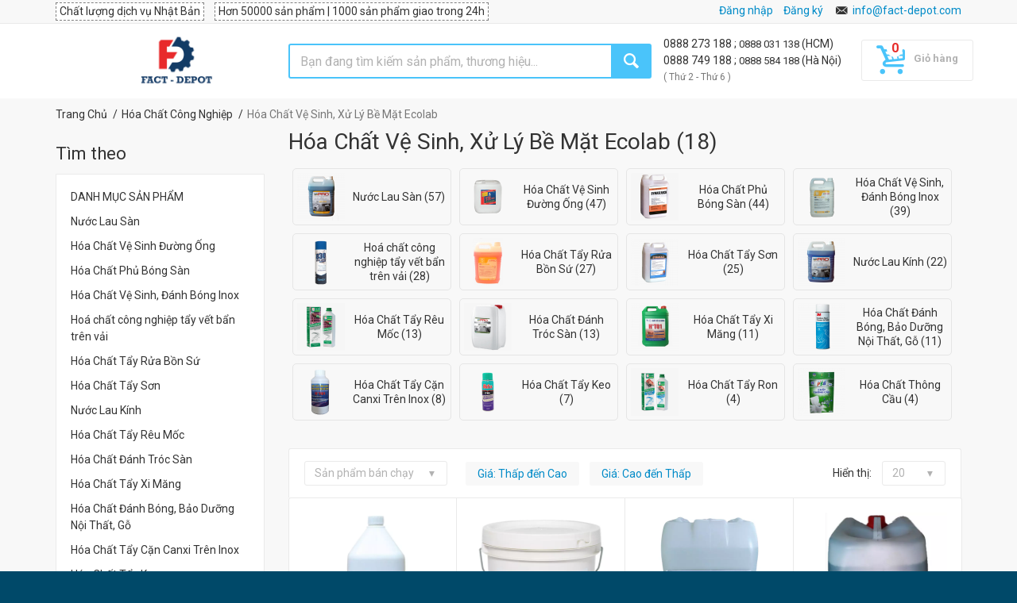

--- FILE ---
content_type: text/html
request_url: https://fact-depot.com/hoa-chat-ve-sinh-xu-ly-be-mat-c696/ecolab-b1590
body_size: 36575
content:
<!doctype html>
<html lang="vi">
	<head>
	
		<!-- Head Tags -->
			<meta http-equiv="Content-Security-Policy" content="script-src 'unsafe-inline' 'unsafe-eval' https: data:">
	<title>Mua Online Hóa Chất Vệ Sinh Xử Lý Bề Mặt HCM | Ecolab chính hãng, giá rẻ | Fact-Depot</title>
	<meta charset="utf-8">
	<meta name="author" content="">
	<meta name="keywords" content="fact-depot">
	<meta name="description" content="Đại lý phân phối hoá chất vệ sinh, xử lý bề mặt ✓Giao hàng 24h ✓Gọi ngay 0888 273 188 (HCM), 0888 749 188 (HN).">
	<meta name="viewport" content="width=device-width, initial-scale=1.0, maximum-scale=1.0, user-scalable=no">
	
    <meta property="og:title" content="Mua Online Hóa Chất Vệ Sinh Xử Lý Bề Mặt HCM | Ecolab chính hãng, giá rẻ | Fact-Depot" />
    <meta property="og:description" content="Đại lý phân phối hoá chất vệ sinh, xử lý bề mặt ✓Giao hàng 24h ✓Gọi ngay 0888 273 188 (HCM), 0888 749 188 (HN)." />
    <meta property="og:type" content="website" />
	
    
        
        <meta property="og:url" content="https://fact-depot.com/hoa-chat-ve-sinh-xu-ly-be-mat-c696/ecolab-b1590" />
            
    
	<link rel="shortcut icon" type="image/x-icon" href="/layouts/default/helpers/front/images/fd/favico.png">
	
 	 	<link rel="alternate" href="https://fact-depot.com/hoa-chat-ve-sinh-xu-ly-be-mat-c696/ecolab-b1590" hreflang="vi-vn">
 	<link rel="canonical" href="https://fact-depot.com/hoa-chat-ve-sinh-xu-ly-be-mat-c696/ecolab-b1590">
 	 	
 	 			<!-- ./Head Tags -->

		<!-- Google web fonts
		============================================ -->
		<link href='//fonts.googleapis.com/css?family=Roboto:400,400italic,300,300italic,700,700italic,900,900italic' rel='stylesheet' type='text/css'>

				<link rel="stylesheet" href="/layouts/default/helpers/front/build/front.min.css?v=1.388">
		
		<!-- Old IE stylesheet
		============================================ -->
		<!--[if lte IE 9]>
			<link rel="stylesheet" type="text/css" href="/layouts/default/helpers/front/css/oldie.css">
		<![endif]-->
		
        <!-- CSS from module -->
                <!-- ./CSS from module -->
        
        
        
    
       	
       	
	</head>
	<body class="front_page">

		<!-- <div id="mobile_overlay"></div> -->
		<!-- <div id="special_event" style="text-align: center; background-color: #018bc8;padding: 10px 5px 10px 5px;">
			<span><img src="/media/icon/bell.svg" style="margin-right:8px" width="20"></span>
			<span style="color: #fff;font-weight: 700;font-size: 16px;">Fact-Depot nghỉ lễ 30/4 - 1/5, sẽ hoạt động lại bình thường vào sáng thứ 7 ngày 2/5</span>
		</div> -->

		        <!-- Google Tag Manager (noscript) -->
        <noscript><iframe src="https://www.googletagmanager.com/ns.html?id=GTM-539HH22"
        height="0" width="0" style="display:none;visibility:hidden"></iframe></noscript>
        <!-- End Google Tag Manager (noscript) -->
        		
		<!-- - - - - - - - - - - - - - Main Wrapper - - - - - - - - - - - - - - - - -->
		<div class="wide_layout">

			<!-- - - - - - - - - - - - - - Header - - - - - - - - - - - - - - - - -->

			<header id="header" class="type_6">
			                
				<!--<div class ="stick_note_mobile_hidden" style="text-align:center; padding-top:5px; background-color: #4bc4fa;font-size:12px; color:white"> 
				<svg width="1.5em" height="1.5em" viewBox="0 0 16 16" class="bi bi-bell" fill="currentColor" >
					<path d="M8 16a2 2 0 0 0 2-2H6a2 2 0 0 0 2 2z"/>
					<path fill-rule="evenodd" d="M8 1.918l-.797.161A4.002 4.002 0 0 0 4 6c0 .628-.134 2.197-.459 3.742-.16.767-.376 1.566-.663 2.258h10.244c-.287-.692-.502-1.49-.663-2.258C12.134 8.197 12 6.628 12 6a4.002 4.002 0 0 0-3.203-3.92L8 1.917zM14.22 12c.223.447.481.801.78 1H1c.299-.199.557-.553.78-1C2.68 10.2 3 6.88 3 6c0-2.42 1.72-4.44 4.005-4.901a1 1 0 1 1 1.99 0A5.002 5.002 0 0 1 13 6c0 .88.32 4.2 1.22 6z"/>
				</svg>
				<strong> Fact-depot nghỉ lễ từ 01/01/2026 đến 04/01/2026, bắt đầu làm việc lại vào ngày 05/01/2026 </strong>
				 
				</div>-->
                <!-- - - - - - - - - - - - - - Top part - - - - - - - - - - - - - - - - -->

				<div class="top_part">

					<div class="container">

						<div class="row">

							<div class="col-sm-8">

								<!-- - - - - - - - - - - - - - Login - - - - - - - - - - - - - - - - -->

								<div  class="fd-top-msg m-r-10">Chất lượng dịch vụ Nhật Bản</div>
								<div class="fd-top-msg">Hơn 50000 sản phẩm | 1000 sản phẩm giao trong 24h</div>

								<!-- - - - - - - - - - - - - - End login - - - - - - - - - - - - - - - - -->

							</div> <!--/ [col]-->

							<div class="col-sm-4 fd-div-callus">
								<div class="section_offset_desktop" id="phone_number">							
										<a id="hotline" href="tel:0888 497 988">
												0888 497 988							
										</a>
										<span> | </span>
										<a id="hotline" href="tel:0888 273 188">
												0888 273 188							
										</a>
										<span> (HCM)</span> <br>
										<!-- 0888 749 188 ; 0888 584 188 -->
										<a id="hotline" href="tel:0888 749 188">
												0888 749 188								
										</a>
										<span> | </span>
										<a id="" href="tel:0888 584 188">
											0888 584 188								
										</a>
										<span> (Hà Nội)</span> <br/>
										<small  style="color: #777;">( Thứ 2 - Thứ 6 )</small>								
								</div>
								<!-- <div style="display: inline-block;" id="google_translate_element"></div> -->
								
								<div style="display: inline-block;" class="fd-customer-login hidden-xs">
									<!-- Display log in page function -->
									
								</div>
								<i class="icon-email hide-mobile-icon"></i>
								<a class="normal ad-quotation section_offset_mobile" href="mailto:info@fact-depot.com" title="Gửi yêu cầu báo giá tới Fact-Depot">info@fact-depot.com</a>
																

							</div><!--/ [col]-->

						</div><!--/ .row-->

					</div><!--/ .container -->

				</div><!--/ .top_part -->
				
				<!-- - - - - - - - - - - - - - End of top part - - - - - - - - - - - - - - - - -->

				<hr>
				
				<!-- - - - - - - - - - - - - - Bottom part - - - - - - - - - - - - - - - - -->

				<div class="bottom_part p-t-10 p-b-10">

					<div class="sticky_part">

						<div class="container">

							<div class="">

								<div class="row bar-nav-search">

									<div class="col-lg-3 col-sm-2 col-xs-8 fd-logo-cats">
									
																				<div class="sticky_inner type_2" id="fd-megamenu-float">
											<button class="open_menu"></button>
											<ul class="theme_menu cats dropdown">
											

										
																				<li class="has_megamenu" data-id="25">

											<a href="https://fact-depot.com/van-chuyen-nang-do-bao-quan-dong-goi-c25" title="Vận Chuyển Nâng Đỡ, Bảo Quản, Đóng Gói">
											<i class="fd-mg-icon c-25"></i>Vận Chuyển Nâng Đỡ, Bảo Quản, Đóng Gói											</a>

											<!-- - - - - - - - - - - - - - Mega menu - - - - - - - - - - - - - - - - -->

											<div class="mega_menu type_2 clearfix" style="width: 660px;">

												<!-- - - - - - - - - - - - - - Mega menu item - - - - - - - - - - - - - - - - -->
												
												<h6><b>Danh Mục</b></h6>
												
																								<div class="mega_menu_item">
												
													<ul class="list_of_links">
																												<li><a href="https://fact-depot.com/xe-day-hang-c85" title="Xe Đẩy Hàng">Xe Đẩy Hàng</a></li>
																												<li><a href="https://fact-depot.com/thung-nhua-c746" title="Thùng Nhựa">Thùng Nhựa</a></li>
																												<li><a href="https://fact-depot.com/xe-nang-c397" title="Xe Nâng">Xe Nâng</a></li>
																												<li><a href="https://fact-depot.com/pallet-c520" title="Pallet">Pallet</a></li>
																												<li><a href="https://fact-depot.com/banh-xe-c86" title="Bánh Xe">Bánh Xe</a></li>
																												<li><a href="https://fact-depot.com/thang-nhom-c26" title="Thang Nhôm">Thang Nhôm</a></li>
																												<li><a href="https://fact-depot.com/con-doi-c286" title="Con Đội">Con Đội</a></li>
																												
														
													</ul>

												</div><!--/ .mega_menu_item-->
																								<div class="mega_menu_item">
												
													<ul class="list_of_links">
																												<li><a href="https://fact-depot.com/bang-keo-c130" title="Băng Keo">Băng Keo</a></li>
																												<li><a href="https://fact-depot.com/pa-lang-c753" title="Pa Lăng">Pa Lăng</a></li>
																												<li><a href="https://fact-depot.com/gian-giao-c829" title="Giàn Giáo">Giàn Giáo</a></li>
																												<li><a href="https://fact-depot.com/cau-nang-c1389" title="Cẩu nâng">Cẩu nâng</a></li>
																												<li><a href="https://fact-depot.com/con-lan-keo-cap-c1356" title="Con Lăn Kéo Cáp">Con Lăn Kéo Cáp</a></li>
																												<li><a href="https://fact-depot.com/giay-chong-gi-c1100" title="Giấy Chống Gỉ">Giấy Chống Gỉ</a></li>
																												<li><a href="https://fact-depot.com/gio-sieu-thi-c1412" title="Giỏ Siêu Thị">Giỏ Siêu Thị</a></li>
																												
														
													</ul>

												</div><!--/ .mega_menu_item-->
																								<div class="mega_menu_item">
												
													<ul class="list_of_links">
																												<li><a href="https://fact-depot.com/ke-trung-bay-c1332" title="Kệ Trưng Bày">Kệ Trưng Bày</a></li>
																												<li><a href="https://fact-depot.com/mang-boc-c1098" title="Màng Bọc">Màng Bọc</a></li>
																												<li><a href="https://fact-depot.com/san-pham-co-dinh-hang-hoa-c1120" title="Sản Phẩm Cố Định Hàng Hóa">Sản Phẩm Cố Định Hàng Hóa</a></li>
																												<li><a href="https://fact-depot.com/thang-nang-c941" title="Thang Nâng">Thang Nâng</a></li>
																												<li><a href="https://fact-depot.com/tui-dong-goi-c1374" title="Túi đóng gói">Túi đóng gói</a></li>
																												<li><a href="https://fact-depot.com/vat-lieu-chong-am-moc-c1113" title="Vật Liệu Chống Ẩm Mốc">Vật Liệu Chống Ẩm Mốc</a></li>
																												
																												<li><a href="https://fact-depot.com/van-chuyen-nang-do-bao-quan-dong-goi-c25" class="all">Tất cả Danh Mục</a></li>
														
													</ul>

												</div><!--/ .mega_menu_item-->
																								

												<!-- - - - - - - - - - - - - - End of mega menu item - - - - - - - - - - - - - - - - -->

												<!-- - - - - - - - - - - - - - End of mega menu item - - - - - - - - - - - - - - - - -->

											</div><!--/ .mega_menu-->

											<!-- - - - - - - - - - - - - - End of mega menu - - - - - - - - - - - - - - - - -->

										</li>
																				<li class="has_megamenu" data-id="443">

											<a href="https://fact-depot.com/hoa-chat-cong-nghiep-c443" title="Hóa Chất Công Nghiệp">
											<i class="fd-mg-icon c-443"></i>Hóa Chất Công Nghiệp											</a>

											<!-- - - - - - - - - - - - - - Mega menu - - - - - - - - - - - - - - - - -->

											<div class="mega_menu type_2 clearfix" style="width: 440px;">

												<!-- - - - - - - - - - - - - - Mega menu item - - - - - - - - - - - - - - - - -->
												
												<h6><b>Danh Mục</b></h6>
												
																								<div class="mega_menu_item">
												
													<ul class="list_of_links">
																												<li><a href="https://fact-depot.com/hoa-chat-tay-rua-cong-nghiep-c665" title="Hóa Chất Tẩy Rửa Công Nghiệp Đa Năng">Hóa Chất Tẩy Rửa Công Nghiệp Đa Năng</a></li>
																												<li><a href="https://fact-depot.com/hoa-chat-ve-sinh-xu-ly-be-mat-c696" title="Hóa Chất Vệ Sinh, Xử Lý Bề Mặt">Hóa Chất Vệ Sinh, Xử Lý Bề Mặt</a></li>
																												<li><a href="https://fact-depot.com/hoa-chat-kiem-soat-an-mon-c697" title="Hóa Chất Kiểm Soát Ăn Mòn">Hóa Chất Kiểm Soát Ăn Mòn</a></li>
																												<li><a href="https://fact-depot.com/hoa-chat-tay-rua-dau-mo-c698" title="Hóa Chất Tẩy Rửa Dầu Mỡ">Hóa Chất Tẩy Rửa Dầu Mỡ</a></li>
																												<li><a href="https://fact-depot.com/hoa-chat-khu-mui-sat-khuan-c699" title="Hóa Chất Khử Mùi, Khử Trùng, Sát Khuẩn">Hóa Chất Khử Mùi, Khử Trùng, Sát Khuẩn</a></li>
																												<li><a href="https://fact-depot.com/dau-bao-duong-boi-tron-c446" title="Dầu Bảo Dưỡng Bôi Trơn">Dầu Bảo Dưỡng Bôi Trơn</a></li>
																												
														
													</ul>

												</div><!--/ .mega_menu_item-->
																								<div class="mega_menu_item">
												
													<ul class="list_of_links">
																												<li><a href="https://fact-depot.com/dau-cat-got-c451" title="Dầu Cắt Gọt">Dầu Cắt Gọt</a></li>
																												<li><a href="https://fact-depot.com/hoa-chat-giat-cong-nghiep-c487" title="Hóa Chất Giặt Công Nghiệp">Hóa Chất Giặt Công Nghiệp</a></li>
																												<li><a href="https://fact-depot.com/hoa-chat-nganh-khuon-mau-c450" title="Hóa Chất Ngành Khuôn Mẫu">Hóa Chất Ngành Khuôn Mẫu</a></li>
																												<li><a href="https://fact-depot.com/hoa-chat-nganh-han-c449" title="Hóa Chất Ngành Hàn">Hóa Chất Ngành Hàn</a></li>
																												<li><a href="https://fact-depot.com/hoa-chat-cong-nghiep-khac-c476" title="Hóa Chất Công Nghiệp Khác">Hóa Chất Công Nghiệp Khác</a></li>
																												
																												<li><a href="https://fact-depot.com/hoa-chat-cong-nghiep-c443" class="all">Tất cả Danh Mục</a></li>
														
													</ul>

												</div><!--/ .mega_menu_item-->
																								

												<!-- - - - - - - - - - - - - - End of mega menu item - - - - - - - - - - - - - - - - -->

												<!-- - - - - - - - - - - - - - End of mega menu item - - - - - - - - - - - - - - - - -->

											</div><!--/ .mega_menu-->

											<!-- - - - - - - - - - - - - - End of mega menu - - - - - - - - - - - - - - - - -->

										</li>
																				<li class="has_megamenu" data-id="138">

											<a href="https://fact-depot.com/ve-sinh-cong-nghiep-c138" title="Vệ Sinh Công Nghiệp">
											<i class="fd-mg-icon c-138"></i>Vệ Sinh Công Nghiệp											</a>

											<!-- - - - - - - - - - - - - - Mega menu - - - - - - - - - - - - - - - - -->

											<div class="mega_menu type_2 clearfix" style="width: 660px;">

												<!-- - - - - - - - - - - - - - Mega menu item - - - - - - - - - - - - - - - - -->
												
												<h6><b>Danh Mục</b></h6>
												
																								<div class="mega_menu_item">
												
													<ul class="list_of_links">
																												<li><a href="https://fact-depot.com/may-phun-xit-rua-c141" title="Máy Phun Xịt Rửa">Máy Phun Xịt Rửa</a></li>
																												<li><a href="https://fact-depot.com/may-giat-tham-c333" title="Máy Giặt Thảm">Máy Giặt Thảm</a></li>
																												<li><a href="https://fact-depot.com/may-cha-san-c139" title="Máy Chà Sàn">Máy Chà Sàn</a></li>
																												<li><a href="https://fact-depot.com/thung-rac-c630" title="Thùng Rác">Thùng Rác</a></li>
																												<li><a href="https://fact-depot.com/phu-kien-ve-sinh-cong-nghiep-c260" title="Phụ Kiện Vệ Sinh Công Nghiệp">Phụ Kiện Vệ Sinh Công Nghiệp</a></li>
																												<li><a href="https://fact-depot.com/xe-day-vat-cay-lau-nha-c767" title="Xe Đẩy Vắt Cây Lau Nhà">Xe Đẩy Vắt Cây Lau Nhà</a></li>
																												<li><a href="https://fact-depot.com/binh-bot-tuyet-c1409" title="Bình bọt tuyết">Bình bọt tuyết</a></li>
																												
														
													</ul>

												</div><!--/ .mega_menu_item-->
																								<div class="mega_menu_item">
												
													<ul class="list_of_links">
																												<li><a href="https://fact-depot.com/cay-lau-kinh-c1404" title="Cây lau kính">Cây lau kính</a></li>
																												<li><a href="https://fact-depot.com/dung-cu-lau-san-c1147" title="Dụng Cụ Lau Sàn">Dụng Cụ Lau Sàn</a></li>
																												<li><a href="https://fact-depot.com/giay-ve-sinh-c1358" title="Giấy Vệ Sinh">Giấy Vệ Sinh</a></li>
																												<li><a href="https://fact-depot.com/hop-dung-giay-ve-sinh-c1074" title="Hộp Đựng Giấy Vệ Sinh">Hộp Đựng Giấy Vệ Sinh</a></li>
																												<li><a href="https://fact-depot.com/may-hut-bui-c1286" title="Máy Hút Bụi">Máy Hút Bụi</a></li>
																												<li><a href="https://fact-depot.com/may-phun-khu-trung-c1133" title="Máy Phun Khử Trùng">Máy Phun Khử Trùng</a></li>
																												<li><a href="https://fact-depot.com/may-quet-rac-c1017" title="Máy Quét Rác">Máy Quét Rác</a></li>
																												
														
													</ul>

												</div><!--/ .mega_menu_item-->
																								<div class="mega_menu_item">
												
													<ul class="list_of_links">
																												<li><a href="https://fact-depot.com/may-rua-xe-cao-ap-c1141" title="Máy Rửa Xe Cao Áp">Máy Rửa Xe Cao Áp</a></li>
																												<li><a href="https://fact-depot.com/may-say-tay-c1073" title="Máy Sấy Tay">Máy Sấy Tay</a></li>
																												<li><a href="https://fact-depot.com/may-xit-phong-c1132" title="Máy Xịt Phòng">Máy Xịt Phòng</a></li>
																												<li><a href="https://fact-depot.com/pad-cha-san-c1393" title="Pad Chà Sàn">Pad Chà Sàn</a></li>
																												<li><a href="https://fact-depot.com/phu-kien-may-phun-xit-rua-c1276" title="Phụ Kiện Máy Phun Xịt Rửa">Phụ Kiện Máy Phun Xịt Rửa</a></li>
																												<li><a href="https://fact-depot.com/thiet-bi-nha-tam-c1126" title="Thiết Bị Nhà Tắm">Thiết Bị Nhà Tắm</a></li>
																												<li><a href="https://fact-depot.com/dau-xit-rua-xe-c1142" title="Đầu Xịt Rửa Xe">Đầu Xịt Rửa Xe</a></li>
																												
																												<li><a href="https://fact-depot.com/ve-sinh-cong-nghiep-c138" class="all">Tất cả Danh Mục</a></li>
														
													</ul>

												</div><!--/ .mega_menu_item-->
																								

												<!-- - - - - - - - - - - - - - End of mega menu item - - - - - - - - - - - - - - - - -->

												<!-- - - - - - - - - - - - - - End of mega menu item - - - - - - - - - - - - - - - - -->

											</div><!--/ .mega_menu-->

											<!-- - - - - - - - - - - - - - End of mega menu - - - - - - - - - - - - - - - - -->

										</li>
																				<li class="has_megamenu" data-id="345">

											<a href="https://fact-depot.com/san-pham-cho-o-to-xe-may-c345" title="Sản Phẩm Cho Ô Tô, Xe Máy">
											<i class="fd-mg-icon c-345"></i>Sản Phẩm Cho Ô Tô, Xe Máy											</a>

											<!-- - - - - - - - - - - - - - Mega menu - - - - - - - - - - - - - - - - -->

											<div class="mega_menu type_2 clearfix" style="width: 220px;">

												<!-- - - - - - - - - - - - - - Mega menu item - - - - - - - - - - - - - - - - -->
												
												<h6><b>Danh Mục</b></h6>
												
																								<div class="mega_menu_item">
												
													<ul class="list_of_links">
																												<li><a href="https://fact-depot.com/ve-sinh-o-to-xe-may-c1005" title="Vệ Sinh Ô Tô, Xe Máy">Vệ Sinh Ô Tô, Xe Máy</a></li>
																												<li><a href="https://fact-depot.com/bao-duong-xe-c421" title="Bảo Dưỡng Xe">Bảo Dưỡng Xe</a></li>
																												<li><a href="https://fact-depot.com/dau-nhot-phu-gia-dong-co-c1003" title="Dầu Nhớt, Phụ Gia Động Cơ">Dầu Nhớt, Phụ Gia Động Cơ</a></li>
																												<li><a href="https://fact-depot.com/san-pham-cho-o-to-xe-may-khac-c805" title="Phụ Kiện Cho Ô Tô, Xe Máy">Phụ Kiện Cho Ô Tô, Xe Máy</a></li>
																												
																												<li><a href="https://fact-depot.com/san-pham-cho-o-to-xe-may-c345" class="all">Tất cả Danh Mục</a></li>
														
													</ul>

												</div><!--/ .mega_menu_item-->
																								

												<!-- - - - - - - - - - - - - - End of mega menu item - - - - - - - - - - - - - - - - -->

												<!-- - - - - - - - - - - - - - End of mega menu item - - - - - - - - - - - - - - - - -->

											</div><!--/ .mega_menu-->

											<!-- - - - - - - - - - - - - - End of mega menu - - - - - - - - - - - - - - - - -->

										</li>
																				<li class="has_megamenu" data-id="860">

											<a href="https://fact-depot.com/thiet-bi-phong-thi-nghiem-c860" title="Thiết Bị Phòng Thí Nghiệm">
											<i class="fd-mg-icon c-860"></i>Thiết Bị Phòng Thí Nghiệm											</a>

											<!-- - - - - - - - - - - - - - Mega menu - - - - - - - - - - - - - - - - -->

											<div class="mega_menu type_2 clearfix" style="width: 660px;">

												<!-- - - - - - - - - - - - - - Mega menu item - - - - - - - - - - - - - - - - -->
												
												<h6><b>Danh Mục</b></h6>
												
																								<div class="mega_menu_item">
												
													<ul class="list_of_links">
																												<li><a href="https://fact-depot.com/hoa-chat-chuan-do-c864" title="Hóa Chất Chuẩn Độ">Hóa Chất Chuẩn Độ</a></li>
																												<li><a href="https://fact-depot.com/thiet-bi-do-ion-c873" title="Thiết Bị Đo Ion">Thiết Bị Đo Ion</a></li>
																												<li><a href="https://fact-depot.com/thiet-bi-do-phong-thi-nghiem-c882" title="Thiết Bị Đo Phòng Thí Nghiệm">Thiết Bị Đo Phòng Thí Nghiệm</a></li>
																												<li><a href="https://fact-depot.com/dung-cu-hut-mau-c900" title="Dụng Cụ Hút Mẫu">Dụng Cụ Hút Mẫu</a></li>
																												<li><a href="https://fact-depot.com/dung-dich-lam-sach-dien-cuc-c881" title="Dung Dịch Làm Sạch Điện Cực">Dung Dịch Làm Sạch Điện Cực</a></li>
																												<li><a href="https://fact-depot.com/phu-kien-phong-thi-nghiem-c884" title="Phụ Kiện Phòng Thí Nghiệm">Phụ Kiện Phòng Thí Nghiệm</a></li>
																												<li><a href="https://fact-depot.com/hoa-chat-phong-thi-nghiem-khac-c897" title="Hóa Chất Phòng Thí Nghiệm Khác">Hóa Chất Phòng Thí Nghiệm Khác</a></li>
																												<li><a href="https://fact-depot.com/vat-tu-phong-sach-c929" title="Vật Tư Phòng Sạch">Vật Tư Phòng Sạch</a></li>
																												<li><a href="https://fact-depot.com/muong-thia-lay-hoa-chat-c1370" title="Muỗng/Thìa Lấy Hóa Chất">Muỗng/Thìa Lấy Hóa Chất</a></li>
																												<li><a href="https://fact-depot.com/binh-thuy-tinh-c925" title="Bình Thủy Tinh">Bình Thủy Tinh</a></li>
																												<li><a href="https://fact-depot.com/buret-c920" title="Buret">Buret</a></li>
																												
														
													</ul>

												</div><!--/ .mega_menu_item-->
																								<div class="mega_menu_item">
												
													<ul class="list_of_links">
																												<li><a href="https://fact-depot.com/coc-dot-c923" title="Cốc Đốt">Cốc Đốt</a></li>
																												<li><a href="https://fact-depot.com/ong-hut-pipet-c922" title="Ống Hút Pipet">Ống Hút Pipet</a></li>
																												<li><a href="https://fact-depot.com/ong-dong-c921" title="Ống Đong">Ống Đong</a></li>
																												<li><a href="https://fact-depot.com/pheu-c924" title="Phễu">Phễu</a></li>
																												<li><a href="https://fact-depot.com/bep-dun-c954" title="Bếp Đun">Bếp Đun</a></li>
																												<li><a href="https://fact-depot.com/binh-hut-am-c955" title="Bình Hút Ẩm">Bình Hút Ẩm</a></li>
																												<li><a href="https://fact-depot.com/chai-chua-c960" title="Chai Chứa">Chai Chứa</a></li>
																												<li><a href="https://fact-depot.com/chen-thi-nghiem-c965" title="Chén Thí Nghiệm">Chén Thí Nghiệm</a></li>
																												<li><a href="https://fact-depot.com/may-khuay-c945" title="Máy Khuấy">Máy Khuấy</a></li>
																												<li><a href="https://fact-depot.com/may-lac-c948" title="Máy Lắc">Máy Lắc</a></li>
																												<li><a href="https://fact-depot.com/ong-nghiem-c956" title="Ống Nghiệm">Ống Nghiệm</a></li>
																												
														
													</ul>

												</div><!--/ .mega_menu_item-->
																								<div class="mega_menu_item">
												
													<ul class="list_of_links">
																												<li><a href="https://fact-depot.com/thiet-bi-do-do-nhot-c953" title="Thiết Bị Đo Độ Nhớt">Thiết Bị Đo Độ Nhớt</a></li>
																												<li><a href="https://fact-depot.com/dua-thi-nghiem-c964" title="Đũa Thí Nghiệm">Đũa Thí Nghiệm</a></li>
																												<li><a href="https://fact-depot.com/may-ly-tam-c986" title="Máy Ly Tâm">Máy Ly Tâm</a></li>
																												<li><a href="https://fact-depot.com/thiet-bi-phong-thi-nghiem-khac-c895" title="Thiết Bị Phòng Thí Nghiệm Khác">Thiết Bị Phòng Thí Nghiệm Khác</a></li>
																												<li><a href="https://fact-depot.com/coi-chay-phong-thi-nghiem-c1313" title="Cối Chày Phòng Thí Nghiệm">Cối Chày Phòng Thí Nghiệm</a></li>
																												<li><a href="https://fact-depot.com/nut-day-ong-nghiem-c1314" title="Nút Đậy Ống Nghiệm">Nút Đậy Ống Nghiệm</a></li>
																												<li><a href="https://fact-depot.com/kinh-hien-vi-c1388" title="Kính Hiển Vi">Kính Hiển Vi</a></li>
																												<li><a href="https://fact-depot.com/ong-sinh-han-c1372" title="Ống Sinh Hàn">Ống Sinh Hàn</a></li>
																												<li><a href="https://fact-depot.com/petri-c1377" title="Petri">Petri</a></li>
																												<li><a href="https://fact-depot.com/thiet-bi-gia-nhiet-phong-thi-nghiem-c1382" title="Thiết Bị Gia Nhiệt Phòng Thí Nghiệm">Thiết Bị Gia Nhiệt Phòng Thí Nghiệm</a></li>
																												<li><a href="https://fact-depot.com/dau-tip-c1379" title="Đầu típ">Đầu típ</a></li>
																												
																												<li><a href="https://fact-depot.com/thiet-bi-phong-thi-nghiem-c860" class="all">Tất cả Danh Mục</a></li>
														
													</ul>

												</div><!--/ .mega_menu_item-->
																								

												<!-- - - - - - - - - - - - - - End of mega menu item - - - - - - - - - - - - - - - - -->

												<!-- - - - - - - - - - - - - - End of mega menu item - - - - - - - - - - - - - - - - -->

											</div><!--/ .mega_menu-->

											<!-- - - - - - - - - - - - - - End of mega menu - - - - - - - - - - - - - - - - -->

										</li>
																				<li class="has_megamenu" data-id="28">

											<a href="https://fact-depot.com/bao-ho-lao-dong" title="Bảo Hộ Lao Động">
											<i class="fd-mg-icon c-28"></i>Bảo Hộ Lao Động											</a>

											<!-- - - - - - - - - - - - - - Mega menu - - - - - - - - - - - - - - - - -->

											<div class="mega_menu type_2 clearfix" style="width: 660px;">

												<!-- - - - - - - - - - - - - - Mega menu item - - - - - - - - - - - - - - - - -->
												
												<h6><b>Danh Mục</b></h6>
												
																								<div class="mega_menu_item">
												
													<ul class="list_of_links">
																												<li><a href="https://fact-depot.com/giay-ung-bao-ho-lao-dong-c120" title="Giày, Ủng Bảo Hộ Lao Động">Giày, Ủng Bảo Hộ Lao Động</a></li>
																												<li><a href="https://fact-depot.com/kieng-han-c72" title="Kiếng Hàn">Kiếng Hàn</a></li>
																												<li><a href="https://fact-depot.com/quan-ao-bao-ho-c124" title="Quần Áo Bảo Hộ">Quần Áo Bảo Hộ</a></li>
																												<li><a href="https://fact-depot.com/khau-trang-mat-na-c123" title="Khẩu Trang, Mặt Nạ">Khẩu Trang, Mặt Nạ</a></li>
																												<li><a href="https://fact-depot.com/non-bao-ho-va-phu-kien-c122" title="Nón Bảo Hộ Và Phụ Kiện">Nón Bảo Hộ Và Phụ Kiện</a></li>
																												
														
													</ul>

												</div><!--/ .mega_menu_item-->
																								<div class="mega_menu_item">
												
													<ul class="list_of_links">
																												<li><a href="https://fact-depot.com/gang-tay-bao-ho-c121" title="Găng Tay Bảo Hộ">Găng Tay Bảo Hộ</a></li>
																												<li><a href="https://fact-depot.com/day-dai-an-toan-c126" title="Dây Đai An Toàn">Dây Đai An Toàn</a></li>
																												<li><a href="https://fact-depot.com/kinh-bao-ho-c143" title="Kính Bảo Hộ">Kính Bảo Hộ</a></li>
																												<li><a href="https://fact-depot.com/thiet-bi-chong-on-c711" title="Thiết Bị Chống Ồn">Thiết Bị Chống Ồn</a></li>
																												<li><a href="https://fact-depot.com/thiet-bi-dung-cu-pccc-c119" title="Thiết Bị, Dụng Cụ PCCC">Thiết Bị, Dụng Cụ PCCC</a></li>
																												
														
													</ul>

												</div><!--/ .mega_menu_item-->
																								<div class="mega_menu_item">
												
													<ul class="list_of_links">
																												<li><a href="https://fact-depot.com/san-pham-bao-ho-khac-c127" title="Sản Phẩm Bảo Hộ Khác">Sản Phẩm Bảo Hộ Khác</a></li>
																												<li><a href="https://fact-depot.com/an-toan-giao-thong-cong-trinh-c1151" title="An Toàn Giao Thông, Công Trình">An Toàn Giao Thông, Công Trình</a></li>
																												<li><a href="https://fact-depot.com/mat-na-han-c766" title="Mặt Nạ Hàn">Mặt Nạ Hàn</a></li>
																												<li><a href="https://fact-depot.com/thiet-bi-rua-mat-khan-cap-c1244" title="Thiết Bị Rửa Mắt Khẩn Cấp">Thiết Bị Rửa Mắt Khẩn Cấp</a></li>
																												
																												<li><a href="https://fact-depot.com/bao-ho-lao-dong" class="all">Tất cả Danh Mục</a></li>
														
													</ul>

												</div><!--/ .mega_menu_item-->
																								

												<!-- - - - - - - - - - - - - - End of mega menu item - - - - - - - - - - - - - - - - -->

												<!-- - - - - - - - - - - - - - End of mega menu item - - - - - - - - - - - - - - - - -->

											</div><!--/ .mega_menu-->

											<!-- - - - - - - - - - - - - - End of mega menu - - - - - - - - - - - - - - - - -->

										</li>
																				<li class="has_megamenu" data-id="659">

											<a href="https://fact-depot.com/son-keo-phu-gia-xay-dung-c659" title="Sơn, Keo, Phụ Gia Xây Dựng">
											<i class="fd-mg-icon c-659"></i>Sơn, Keo, Phụ Gia Xây Dựng											</a>

											<!-- - - - - - - - - - - - - - Mega menu - - - - - - - - - - - - - - - - -->

											<div class="mega_menu type_2 clearfix" style="width: 440px;">

												<!-- - - - - - - - - - - - - - Mega menu item - - - - - - - - - - - - - - - - -->
												
												<h6><b>Danh Mục</b></h6>
												
																								<div class="mega_menu_item">
												
													<ul class="list_of_links">
																												<li><a href="https://fact-depot.com/bot-tret-c677" title="Bột Trét">Bột Trét</a></li>
																												<li><a href="https://fact-depot.com/son-lot-c675" title="Sơn Lót ">Sơn Lót </a></li>
																												<li><a href="https://fact-depot.com/son-phu-c676" title="Sơn Phủ">Sơn Phủ</a></li>
																												<li><a href="https://fact-depot.com/cac-loai-son-khac-c678" title="Các Loại Sơn Khác">Các Loại Sơn Khác</a></li>
																												<li><a href="https://fact-depot.com/keo-chuyen-dung-c738" title="Keo Chuyên Dụng">Keo Chuyên Dụng</a></li>
																												<li><a href="https://fact-depot.com/phu-gia-chong-tham-c694" title="Phụ Gia Chống Thấm">Phụ Gia Chống Thấm</a></li>
																												
														
													</ul>

												</div><!--/ .mega_menu_item-->
																								<div class="mega_menu_item">
												
													<ul class="list_of_links">
																												<li><a href="https://fact-depot.com/tang-cuong-do-ket-cau-c704" title="Tăng Cường Độ Kết Cấu">Tăng Cường Độ Kết Cấu</a></li>
																												<li><a href="https://fact-depot.com/vua-rot-dinh-vi-c705" title="Vữa Rót Định Vị">Vữa Rót Định Vị</a></li>
																												<li><a href="https://fact-depot.com/bang-can-nuoc-c822" title="Băng Cản Nước">Băng Cản Nước</a></li>
																												<li><a href="https://fact-depot.com/bang-keo-chong-truot-c857" title="Nẹp Chống Trượt">Nẹp Chống Trượt</a></li>
																												<li><a href="https://fact-depot.com/phu-gia-nganh-xay-dung-khac-c706" title="Phụ Gia Ngành Xây Dựng Khác">Phụ Gia Ngành Xây Dựng Khác</a></li>
																												<li><a href="https://fact-depot.com/vat-lieu-chong-tham-c1136" title="Vật liệu chống thấm">Vật liệu chống thấm</a></li>
																												
																												<li><a href="https://fact-depot.com/son-keo-phu-gia-xay-dung-c659" class="all">Tất cả Danh Mục</a></li>
														
													</ul>

												</div><!--/ .mega_menu_item-->
																								

												<!-- - - - - - - - - - - - - - End of mega menu item - - - - - - - - - - - - - - - - -->

												<!-- - - - - - - - - - - - - - End of mega menu item - - - - - - - - - - - - - - - - -->

											</div><!--/ .mega_menu-->

											<!-- - - - - - - - - - - - - - End of mega menu - - - - - - - - - - - - - - - - -->

										</li>
																				<li class="has_megamenu" data-id="27">

											<a href="https://fact-depot.com/thiet-bi-dung-cu-do" title="Thiết Bị, Dụng Cụ Đo">
											<i class="fd-mg-icon c-27"></i>Thiết Bị, Dụng Cụ Đo											</a>

											<!-- - - - - - - - - - - - - - Mega menu - - - - - - - - - - - - - - - - -->

											<div class="mega_menu type_2 clearfix" style="width: 660px;">

												<!-- - - - - - - - - - - - - - Mega menu item - - - - - - - - - - - - - - - - -->
												
												<h6><b>Danh Mục</b></h6>
												
																								<div class="mega_menu_item">
												
													<ul class="list_of_links">
																												<li><a href="https://fact-depot.com/thiet-bi-do-khoang-cach-c115" title="Thiết Bị Đo Khoảng Cách">Thiết Bị Đo Khoảng Cách</a></li>
																												<li><a href="https://fact-depot.com/dung-cu-do-co-khi-c440" title="Dụng Cụ Đo Cơ Khí">Dụng Cụ Đo Cơ Khí</a></li>
																												<li><a href="https://fact-depot.com/may-do-nhiet-do-c417" title="Máy Đo Nhiệt Độ">Máy Đo Nhiệt Độ</a></li>
																												<li><a href="https://fact-depot.com/may-do-toc-do-gio-c441" title="Máy Đo Tốc Độ Gió">Máy Đo Tốc Độ Gió</a></li>
																												<li><a href="https://fact-depot.com/may-do-do-am-c268" title="Máy Đo Độ Ẩm">Máy Đo Độ Ẩm</a></li>
																												<li><a href="https://fact-depot.com/may-hien-song-c366" title="Máy Hiện Sóng">Máy Hiện Sóng</a></li>
																												<li><a href="https://fact-depot.com/may-can-muc-c117" title="Máy Cân Mực">Máy Cân Mực</a></li>
																												<li><a href="https://fact-depot.com/may-do-da-chuc-nang-c442" title="Máy Đo Đa Chức Năng">Máy Đo Đa Chức Năng</a></li>
																												<li><a href="https://fact-depot.com/thiet-bi-do-dien-dien-tu-c118" title="Thiết Bị Đo Điện, Điện Tử">Thiết Bị Đo Điện, Điện Tử</a></li>
																												
														
													</ul>

												</div><!--/ .mega_menu_item-->
																								<div class="mega_menu_item">
												
													<ul class="list_of_links">
																												<li><a href="https://fact-depot.com/can-dien-tu-c641" title="Cân Điện Tử">Cân Điện Tử</a></li>
																												<li><a href="https://fact-depot.com/may-thuy-binh-c731" title="Máy Thủy Bình">Máy Thủy Bình</a></li>
																												<li><a href="https://fact-depot.com/may-dinh-vi-c732" title="Máy Định Vị">Máy Định Vị</a></li>
																												<li><a href="https://fact-depot.com/may-do-ap-suat-c610" title="Máy Đo Áp Suất">Máy Đo Áp Suất</a></li>
																												<li><a href="https://fact-depot.com/thiet-bi-do-kiem-soat-moi-truong-nuoc-c543" title="Thiết Bị Đo, Kiểm Soát Môi Trường Nước">Thiết Bị Đo, Kiểm Soát Môi Trường Nước</a></li>
																												<li><a href="https://fact-depot.com/thiet-bi-dung-cu-do-khac-c164" title="Thiết Bị, Dụng Cụ Đo Khác">Thiết Bị, Dụng Cụ Đo Khác</a></li>
																												<li><a href="https://fact-depot.com/phu-kien-cho-thiet-bi-dung-cu-do-c760" title="Phụ Kiện Cho Thiết Bị, Dụng Cụ Đo">Phụ Kiện Cho Thiết Bị, Dụng Cụ Đo</a></li>
																												<li><a href="https://fact-depot.com/can-co-hoc-c1397" title="Cân cơ học">Cân cơ học</a></li>
																												<li><a href="https://fact-depot.com/may-do-kim-loai-c1360" title="Máy Dò Kim Loại">Máy Dò Kim Loại</a></li>
																												
														
													</ul>

												</div><!--/ .mega_menu_item-->
																								<div class="mega_menu_item">
												
													<ul class="list_of_links">
																												<li><a href="https://fact-depot.com/may-do-anh-sang-c802" title="Máy Đo Ánh Sáng">Máy Đo Ánh Sáng</a></li>
																												<li><a href="https://fact-depot.com/may-do-nong-do-con-c1069" title="Máy Đo Nồng Độ Cồn">Máy Đo Nồng Độ Cồn</a></li>
																												<li><a href="https://fact-depot.com/may-do-toc-do-vong-quay-c1066" title="Máy Đo Tốc Độ Vòng Quay">Máy Đo Tốc Độ Vòng Quay</a></li>
																												<li><a href="https://fact-depot.com/may-do-do-cung-c1112" title="Máy Đo Độ Cứng">Máy Đo Độ Cứng</a></li>
																												<li><a href="https://fact-depot.com/may-do-do-day-lop-phu-c1065" title="Máy Đo Độ Dày Lớp Phủ">Máy Đo Độ Dày Lớp Phủ</a></li>
																												<li><a href="https://fact-depot.com/may-do-do-on-c803" title="Máy Đo Độ Ồn">Máy Đo Độ Ồn</a></li>
																												<li><a href="https://fact-depot.com/may-do-do-rung-c1064" title="Máy Đo Độ Rung">Máy Đo Độ Rung</a></li>
																												
																												<li><a href="https://fact-depot.com/thiet-bi-dung-cu-do" class="all">Tất cả Danh Mục</a></li>
														
													</ul>

												</div><!--/ .mega_menu_item-->
																								

												<!-- - - - - - - - - - - - - - End of mega menu item - - - - - - - - - - - - - - - - -->

												<!-- - - - - - - - - - - - - - End of mega menu item - - - - - - - - - - - - - - - - -->

											</div><!--/ .mega_menu-->

											<!-- - - - - - - - - - - - - - End of mega menu - - - - - - - - - - - - - - - - -->

										</li>
																				<li class="has_megamenu" data-id="162">

											<a href="https://fact-depot.com/dung-cu-nong-nghiep-lam-vuon-c162" title="Sản Phẩm Nông Nghiệp, Làm Vườn">
											<i class="fd-mg-icon c-162"></i>Sản Phẩm Nông Nghiệp, Làm Vườn											</a>

											<!-- - - - - - - - - - - - - - Mega menu - - - - - - - - - - - - - - - - -->

											<div class="mega_menu type_2 clearfix" style="width: 660px;">

												<!-- - - - - - - - - - - - - - Mega menu item - - - - - - - - - - - - - - - - -->
												
												<h6><b>Danh Mục</b></h6>
												
																								<div class="mega_menu_item">
												
													<ul class="list_of_links">
																												<li><a href="https://fact-depot.com/bec-tuoi-nho-c480" title="Béc Tưới">Béc Tưới</a></li>
																												<li><a href="https://fact-depot.com/dau-phun-nuoc-c808" title="Đầu Phun Nước">Đầu Phun Nước</a></li>
																												<li><a href="https://fact-depot.com/keo-cat-canh-c827" title="Kéo Cắt Cành">Kéo Cắt Cành</a></li>
																												<li><a href="https://fact-depot.com/phan-bon-c1392" title="Phân bón">Phân bón</a></li>
																												<li><a href="https://fact-depot.com/dung-cu-lam-vuon-khac-c239" title="Sản Phẩm Nông Nghiệp Khác">Sản Phẩm Nông Nghiệp Khác</a></li>
																												
														
													</ul>

												</div><!--/ .mega_menu_item-->
																								<div class="mega_menu_item">
												
													<ul class="list_of_links">
																												<li><a href="https://fact-depot.com/binh-xit-c1086" title="Bình Xịt">Bình Xịt</a></li>
																												<li><a href="https://fact-depot.com/can-phun-thuoc-c1139" title="Cần Phun Thuốc ">Cần Phun Thuốc </a></li>
																												<li><a href="https://fact-depot.com/cua-cat-canh-c1259" title="Cưa Cắt Cành">Cưa Cắt Cành</a></li>
																												<li><a href="https://fact-depot.com/dung-cu-lam-vuon-c1025" title="Dụng Cụ Làm Vườn">Dụng Cụ Làm Vườn</a></li>
																												<li><a href="https://fact-depot.com/he-thong-tuoi-c1039" title="Hệ Thống Tưới">Hệ Thống Tưới</a></li>
																												
														
													</ul>

												</div><!--/ .mega_menu_item-->
																								<div class="mega_menu_item">
												
													<ul class="list_of_links">
																												<li><a href="https://fact-depot.com/mang-phu-c1034" title="Màng Phủ">Màng Phủ</a></li>
																												<li><a href="https://fact-depot.com/may-cat-tia-hang-rao-c1037" title="Máy Cắt Tỉa Hàng Rào">Máy Cắt Tỉa Hàng Rào</a></li>
																												<li><a href="https://fact-depot.com/may-thoi-la-c1038" title="Máy Thổi Lá">Máy Thổi Lá</a></li>
																												<li><a href="https://fact-depot.com/chau-tu-tuoi-c1395" title="Chậu tự tưới">Chậu tự tưới</a></li>
																												<li><a href="https://fact-depot.com/dat-c1399" title="Đất">Đất</a></li>
																												
																												<li><a href="https://fact-depot.com/dung-cu-nong-nghiep-lam-vuon-c162" class="all">Tất cả Danh Mục</a></li>
														
													</ul>

												</div><!--/ .mega_menu_item-->
																								

												<!-- - - - - - - - - - - - - - End of mega menu item - - - - - - - - - - - - - - - - -->

												<!-- - - - - - - - - - - - - - End of mega menu item - - - - - - - - - - - - - - - - -->

											</div><!--/ .mega_menu-->

											<!-- - - - - - - - - - - - - - End of mega menu - - - - - - - - - - - - - - - - -->

										</li>
																				<li class="has_megamenu" data-id="20">

											<a href="https://fact-depot.com/dung-cu-khi-nen-c20" title="Dụng Cụ Khí Nén">
											<i class="fd-mg-icon c-20"></i>Dụng Cụ Khí Nén											</a>

											<!-- - - - - - - - - - - - - - Mega menu - - - - - - - - - - - - - - - - -->

											<div class="mega_menu type_2 clearfix" style="width: 660px;">

												<!-- - - - - - - - - - - - - - Mega menu item - - - - - - - - - - - - - - - - -->
												
												<h6><b>Danh Mục</b></h6>
												
																								<div class="mega_menu_item">
												
													<ul class="list_of_links">
																												<li><a href="https://fact-depot.com/sung-van-bu-long-khi-nen-c37" title="Súng Vặn Bu Lông Khí Nén">Súng Vặn Bu Lông Khí Nén</a></li>
																												<li><a href="https://fact-depot.com/may-nen-khi-c339" title="Máy Nén Khí">Máy Nén Khí</a></li>
																												<li><a href="https://fact-depot.com/khop-noi-c284" title="Khớp Nối">Khớp Nối</a></li>
																												<li><a href="https://fact-depot.com/sung-van-oc-vit-khi-nen-c30" title="Súng Vặn Ốc Vít Khí Nén">Súng Vặn Ốc Vít Khí Nén</a></li>
																												<li><a href="https://fact-depot.com/sung-ban-dinh-hoi-c33" title="Súng Bắn Đinh Hơi">Súng Bắn Đinh Hơi</a></li>
																												<li><a href="https://fact-depot.com/sung-phun-son-c36" title="Súng Phun Sơn">Súng Phun Sơn</a></li>
																												<li><a href="https://fact-depot.com/bua-hoi-c262" title="Búa hơi">Búa hơi</a></li>
																												<li><a href="https://fact-depot.com/may-mai-hoi-c31" title="Máy Mài Hơi">Máy Mài Hơi</a></li>
																												
														
													</ul>

												</div><!--/ .mega_menu_item-->
																								<div class="mega_menu_item">
												
													<ul class="list_of_links">
																												<li><a href="https://fact-depot.com/may-cha-nham-hoi-c34" title="Máy Chà Nhám Hơi">Máy Chà Nhám Hơi</a></li>
																												<li><a href="https://fact-depot.com/may-khoan-hoi-c35" title="Máy Khoan Hơi">Máy Khoan Hơi</a></li>
																												<li><a href="https://fact-depot.com/may-danh-bong-hoi-c32" title="Máy Đánh Bóng Hơi">Máy Đánh Bóng Hơi</a></li>
																												<li><a href="https://fact-depot.com/may-cua-khi-nen-c145" title="Máy Cưa Khí Nén">Máy Cưa Khí Nén</a></li>
																												<li><a href="https://fact-depot.com/may-duc-be-tong-hoi-c265" title="Máy Đục Bê Tông Hơi">Máy Đục Bê Tông Hơi</a></li>
																												<li><a href="https://fact-depot.com/can-siet-hoi-c267" title="Cần Siết Hơi">Cần Siết Hơi</a></li>
																												<li><a href="https://fact-depot.com/dung-cu-khi-nen-khac-c40" title="Dụng Cụ Khí Nén Khác">Dụng Cụ Khí Nén Khác</a></li>
																												<li><a href="https://fact-depot.com/bom-mo-tay-c1269" title="Bơm Mỡ Tay">Bơm Mỡ Tay</a></li>
																												
														
													</ul>

												</div><!--/ .mega_menu_item-->
																								<div class="mega_menu_item">
												
													<ul class="list_of_links">
																												<li><a href="https://fact-depot.com/may-ban-dinh-rive-c1196" title="Máy Bắn Đinh Rive">Máy Bắn Đinh Rive</a></li>
																												<li><a href="https://fact-depot.com/may-bom-mo-khi-nen-c1300" title="Máy Bơm Mỡ Khí Nén">Máy Bơm Mỡ Khí Nén</a></li>
																												<li><a href="https://fact-depot.com/may-ep-thuy-luc-c1297" title="Máy Ép Thủy Lực">Máy Ép Thủy Lực</a></li>
																												<li><a href="https://fact-depot.com/may-khuay-son-dung-hoi-c1289" title="Máy Khuấy Sơn Dùng Hơi">Máy Khuấy Sơn Dùng Hơi</a></li>
																												<li><a href="https://fact-depot.com/sung-go-ri-set-c1194" title="Súng Gỏ Rỉ Sét">Súng Gỏ Rỉ Sét</a></li>
																												<li><a href="https://fact-depot.com/sung-xit-hoi-c1188" title="Súng Xịt Hơi">Súng Xịt Hơi</a></li>
																												
																												<li><a href="https://fact-depot.com/dung-cu-khi-nen-c20" class="all">Tất cả Danh Mục</a></li>
														
													</ul>

												</div><!--/ .mega_menu_item-->
																								

												<!-- - - - - - - - - - - - - - End of mega menu item - - - - - - - - - - - - - - - - -->

												<!-- - - - - - - - - - - - - - End of mega menu item - - - - - - - - - - - - - - - - -->

											</div><!--/ .mega_menu-->

											<!-- - - - - - - - - - - - - - End of mega menu - - - - - - - - - - - - - - - - -->

										</li>
																				<li class="has_megamenu" data-id="24">

											<a href="https://fact-depot.com/thiet-bi-han" title="Thiết Bị Hàn">
											<i class="fd-mg-icon c-24"></i>Thiết Bị Hàn											</a>

											<!-- - - - - - - - - - - - - - Mega menu - - - - - - - - - - - - - - - - -->

											<div class="mega_menu type_2 clearfix" style="width: 440px;">

												<!-- - - - - - - - - - - - - - Mega menu item - - - - - - - - - - - - - - - - -->
												
												<h6><b>Danh Mục</b></h6>
												
																								<div class="mega_menu_item">
												
													<ul class="list_of_links">
																												<li><a href="https://fact-depot.com/may-han-c74" title="Máy Hàn Điện Tử">Máy Hàn Điện Tử</a></li>
																												<li><a href="https://fact-depot.com/bien-the-han-c79" title="Biến Thế Hàn">Biến Thế Hàn</a></li>
																												<li><a href="https://fact-depot.com/day-han-c512" title="Dây Hàn">Dây Hàn</a></li>
																												<li><a href="https://fact-depot.com/may-cat-plasma-c73" title="Máy Cắt Plasma">Máy Cắt Plasma</a></li>
																												<li><a href="https://fact-depot.com/que-han-c511" title="Que Hàn">Que Hàn</a></li>
																												
														
													</ul>

												</div><!--/ .mega_menu_item-->
																								<div class="mega_menu_item">
												
													<ul class="list_of_links">
																												<li><a href="https://fact-depot.com/phu-kien-han-c81" title="Phụ Kiện Hàn">Phụ Kiện Hàn</a></li>
																												<li><a href="https://fact-depot.com/guong-soi-ky-thuat-c1411" title="Gương soi kỹ thuật">Gương soi kỹ thuật</a></li>
																												<li><a href="https://fact-depot.com/kim-han-c1295" title="Kìm Hàn">Kìm Hàn</a></li>
																												<li><a href="https://fact-depot.com/mo-han-c811" title="Mỏ Hàn">Mỏ Hàn</a></li>
																												
																												<li><a href="https://fact-depot.com/thiet-bi-han" class="all">Tất cả Danh Mục</a></li>
														
													</ul>

												</div><!--/ .mega_menu_item-->
																								

												<!-- - - - - - - - - - - - - - End of mega menu item - - - - - - - - - - - - - - - - -->

												<!-- - - - - - - - - - - - - - End of mega menu item - - - - - - - - - - - - - - - - -->

											</div><!--/ .mega_menu-->

											<!-- - - - - - - - - - - - - - End of mega menu - - - - - - - - - - - - - - - - -->

										</li>
																				<li class="has_megamenu" data-id="22">

											<a href="https://fact-depot.com/dung-cu-dien" title="Dụng Cụ Điện">
											<i class="fd-mg-icon c-22"></i>Dụng Cụ Điện											</a>

											<!-- - - - - - - - - - - - - - Mega menu - - - - - - - - - - - - - - - - -->

											<div class="mega_menu type_2 clearfix" style="width: 660px;">

												<!-- - - - - - - - - - - - - - Mega menu item - - - - - - - - - - - - - - - - -->
												
												<h6><b>Danh Mục</b></h6>
												
																								<div class="mega_menu_item">
												
													<ul class="list_of_links">
																												<li><a href="https://fact-depot.com/may-khoan-c41" title="Máy Khoan">Máy Khoan</a></li>
																												<li><a href="https://fact-depot.com/may-mai-c42" title="Máy Mài">Máy Mài</a></li>
																												<li><a href="https://fact-depot.com/may-cat-c43" title="Máy Cắt">Máy Cắt</a></li>
																												<li><a href="https://fact-depot.com/gong-tu-c804" title="Gông Từ">Gông Từ</a></li>
																												<li><a href="https://fact-depot.com/may-van-vit-c51" title="Máy Vặn Vít">Máy Vặn Vít</a></li>
																												<li><a href="https://fact-depot.com/may-cha-nham-c45" title="Máy Chà Nhám">Máy Chà Nhám</a></li>
																												<li><a href="https://fact-depot.com/may-danh-bong-c46" title="Máy Đánh Bóng">Máy Đánh Bóng</a></li>
																												<li><a href="https://fact-depot.com/may-thoi-bui-c53" title="Máy Thổi Bụi">Máy Thổi Bụi</a></li>
																												
														
													</ul>

												</div><!--/ .mega_menu_item-->
																								<div class="mega_menu_item">
												
													<ul class="list_of_links">
																												<li><a href="https://fact-depot.com/may-duc-be-tong-c52" title="Máy Đục Bê Tông">Máy Đục Bê Tông</a></li>
																												<li><a href="https://fact-depot.com/sung-siet-bu-long-c155" title="Súng Siết Bu Lông">Súng Siết Bu Lông</a></li>
																												<li><a href="https://fact-depot.com/may-bao-c44" title="Máy Bào">Máy Bào</a></li>
																												<li><a href="https://fact-depot.com/may-phay-c48" title="Máy Phay">Máy Phay</a></li>
																												<li><a href="https://fact-depot.com/may-cua-c47" title="Máy Cưa">Máy Cưa</a></li>
																												<li><a href="https://fact-depot.com/dung-cu-dien-dung-pin-c153" title="Dụng Cụ Điện Dùng Pin (khác)">Dụng Cụ Điện Dùng Pin (khác)</a></li>
																												<li><a href="https://fact-depot.com/sung-ban-keo-c50" title="Súng Bắn Keo">Súng Bắn Keo</a></li>
																												<li><a href="https://fact-depot.com/phu-kien-dung-cu-dien-c54" title="Phụ Kiện Dụng Cụ Điện">Phụ Kiện Dụng Cụ Điện</a></li>
																												
														
													</ul>

												</div><!--/ .mega_menu_item-->
																								<div class="mega_menu_item">
												
													<ul class="list_of_links">
																												<li><a href="https://fact-depot.com/dung-cu-dien-khac-c266" title="Dụng Cụ Điện Khác">Dụng Cụ Điện Khác</a></li>
																												<li><a href="https://fact-depot.com/may-cha-tuong-c1062" title="Máy Chà Tường">Máy Chà Tường</a></li>
																												<li><a href="https://fact-depot.com/may-kho-nhiet-c809" title="Máy Khò Nhiệt">Máy Khò Nhiệt</a></li>
																												<li><a href="https://fact-depot.com/may-ren-ong-c1350" title="Máy Ren Ống">Máy Ren Ống</a></li>
																												<li><a href="https://fact-depot.com/may-tron-son-c1195" title="Máy Trộn Sơn">Máy Trộn Sơn</a></li>
																												<li><a href="https://fact-depot.com/may-uon-ong-c1349" title="Máy Uốn Ống">Máy Uốn Ống</a></li>
																												<li><a href="https://fact-depot.com/may-dam-c730" title="Máy Đầm">Máy Đầm</a></li>
																												<li><a href="https://fact-depot.com/may-dot-c1353" title="Máy Đột">Máy Đột</a></li>
																												
																												<li><a href="https://fact-depot.com/dung-cu-dien" class="all">Tất cả Danh Mục</a></li>
														
													</ul>

												</div><!--/ .mega_menu_item-->
																								

												<!-- - - - - - - - - - - - - - End of mega menu item - - - - - - - - - - - - - - - - -->

												<!-- - - - - - - - - - - - - - End of mega menu item - - - - - - - - - - - - - - - - -->

											</div><!--/ .mega_menu-->

											<!-- - - - - - - - - - - - - - End of mega menu - - - - - - - - - - - - - - - - -->

										</li>
																				<li class="has_megamenu" data-id="23">

											<a href="https://fact-depot.com/dung-cu-cam-tay" title="Dụng Cụ Cầm Tay">
											<i class="fd-mg-icon c-23"></i>Dụng Cụ Cầm Tay											</a>

											<!-- - - - - - - - - - - - - - Mega menu - - - - - - - - - - - - - - - - -->

											<div class="mega_menu type_2 clearfix" style="width: 660px;">

												<!-- - - - - - - - - - - - - - Mega menu item - - - - - - - - - - - - - - - - -->
												
												<h6><b>Danh Mục</b></h6>
												
																								<div class="mega_menu_item">
												
													<ul class="list_of_links">
																												<li><a href="https://fact-depot.com/kim-c62" title="Kìm">Kìm</a></li>
																												<li><a href="https://fact-depot.com/co-le-c216" title="Cờ Lê">Cờ Lê</a></li>
																												<li><a href="https://fact-depot.com/mo-let-c217" title="Mỏ Lết">Mỏ Lết</a></li>
																												<li><a href="https://fact-depot.com/chia-luc-giac-c58" title="Chìa lục giác">Chìa lục giác</a></li>
																												<li><a href="https://fact-depot.com/tuyp-c68" title="Tuýp">Tuýp</a></li>
																												<li><a href="https://fact-depot.com/tuoc-no-vit-c65" title="Tuốc Nơ Vít">Tuốc Nơ Vít</a></li>
																												<li><a href="https://fact-depot.com/cao-c57" title="Cảo">Cảo</a></li>
																												<li><a href="https://fact-depot.com/cua-tay-c63" title="Cưa Tay">Cưa Tay</a></li>
																												<li><a href="https://fact-depot.com/dung-cu-son-c749" title="Dụng Cụ Sơn">Dụng Cụ Sơn</a></li>
																												
														
													</ul>

												</div><!--/ .mega_menu_item-->
																								<div class="mega_menu_item">
												
													<ul class="list_of_links">
																												<li><a href="https://fact-depot.com/thung-tui-dung-do-nghe-c812" title="Thùng, Túi Đựng Đồ Nghề">Thùng, Túi Đựng Đồ Nghề</a></li>
																												<li><a href="https://fact-depot.com/mui-vit-dau-vit-c780" title="Mũi Vít, Đầu Vít">Mũi Vít, Đầu Vít</a></li>
																												<li><a href="https://fact-depot.com/nhip-c551" title="Nhíp">Nhíp</a></li>
																												<li><a href="https://fact-depot.com/kinh-lup-c552" title="Kính Lúp">Kính Lúp</a></li>
																												<li><a href="https://fact-depot.com/keo-c61" title="Kéo">Kéo</a></li>
																												<li><a href="https://fact-depot.com/duc-c146" title="Đục">Đục</a></li>
																												<li><a href="https://fact-depot.com/dao-c60" title="Dao">Dao</a></li>
																												<li><a href="https://fact-depot.com/dua-c69" title="Dũa">Dũa</a></li>
																												<li><a href="https://fact-depot.com/bua-cam-tay-c64" title="Búa Cầm Tay">Búa Cầm Tay</a></li>
																												
														
													</ul>

												</div><!--/ .mega_menu_item-->
																								<div class="mega_menu_item">
												
													<ul class="list_of_links">
																												<li><a href="https://fact-depot.com/ong-dieu-c67" title="Ống Điếu">Ống Điếu</a></li>
																												<li><a href="https://fact-depot.com/bo-dung-cu-c489" title="Bộ Dụng Cụ">Bộ Dụng Cụ</a></li>
																												<li><a href="https://fact-depot.com/dung-cu-cam-tay-khac-c71" title="Dụng Cụ Cầm Tay Khác">Dụng Cụ Cầm Tay Khác</a></li>
																												<li><a href="https://fact-depot.com/binh-xit-dau-nhot-c1322" title="Bình Xịt Dầu Nhớt">Bình Xịt Dầu Nhớt</a></li>
																												<li><a href="https://fact-depot.com/hit-kinh-c1287" title="Hít Kính">Hít Kính</a></li>
																												<li><a href="https://fact-depot.com/khay-linh-kien-c938" title="Khay Linh Kiện">Khay Linh Kiện</a></li>
																												<li><a href="https://fact-depot.com/kim-bam-ghim-c1246" title="Kìm Bấm Ghim">Kìm Bấm Ghim</a></li>
																												<li><a href="https://fact-depot.com/sung-bom-keo-c1251" title="Súng Bơm Keo">Súng Bơm Keo</a></li>
																												<li><a href="https://fact-depot.com/xa-beng-c1271" title="Xà Beng">Xà Beng</a></li>
																												
																												<li><a href="https://fact-depot.com/dung-cu-cam-tay" class="all">Tất cả Danh Mục</a></li>
														
													</ul>

												</div><!--/ .mega_menu_item-->
																								

												<!-- - - - - - - - - - - - - - End of mega menu item - - - - - - - - - - - - - - - - -->

												<!-- - - - - - - - - - - - - - End of mega menu item - - - - - - - - - - - - - - - - -->

											</div><!--/ .mega_menu-->

											<!-- - - - - - - - - - - - - - End of mega menu - - - - - - - - - - - - - - - - -->

										</li>
																				<li class="has_megamenu" data-id="643">

											<a href="https://fact-depot.com/dung-cu-cat-got-c643" title="Dụng Cụ Cắt Gọt">
											<i class="fd-mg-icon c-643"></i>Dụng Cụ Cắt Gọt											</a>

											<!-- - - - - - - - - - - - - - Mega menu - - - - - - - - - - - - - - - - -->

											<div class="mega_menu type_2 clearfix" style="width: 660px;">

												<!-- - - - - - - - - - - - - - Mega menu item - - - - - - - - - - - - - - - - -->
												
												<h6><b>Danh Mục</b></h6>
												
																								<div class="mega_menu_item">
												
													<ul class="list_of_links">
																												<li><a href="https://fact-depot.com/luoi-cat-c280" title="Lưỡi Cắt">Lưỡi Cắt</a></li>
																												<li><a href="https://fact-depot.com/ban-ren-c241" title="Bàn Ren">Bàn Ren</a></li>
																												<li><a href="https://fact-depot.com/e-to-c331" title="Ê Tô">Ê Tô</a></li>
																												<li><a href="https://fact-depot.com/luoi-cua-c279" title="Lưỡi Cưa">Lưỡi Cưa</a></li>
																												<li><a href="https://fact-depot.com/taro-c240" title="Taro">Taro</a></li>
																												
														
													</ul>

												</div><!--/ .mega_menu_item-->
																								<div class="mega_menu_item">
												
													<ul class="list_of_links">
																												<li><a href="https://fact-depot.com/bo-taro-va-ban-ren-c242" title="Bộ Taro Và Bàn Ren">Bộ Taro Và Bàn Ren</a></li>
																												<li><a href="https://fact-depot.com/da-cat-c281" title="Đá Cắt">Đá Cắt</a></li>
																												<li><a href="https://fact-depot.com/mui-khoan-c278" title="Mũi Khoan">Mũi Khoan</a></li>
																												<li><a href="https://fact-depot.com/da-mai-c282" title="Đá Mài">Đá Mài</a></li>
																												<li><a href="https://fact-depot.com/giay-nham-c332" title="Giấy Nhám">Giấy Nhám</a></li>
																												
														
													</ul>

												</div><!--/ .mega_menu_item-->
																								<div class="mega_menu_item">
												
													<ul class="list_of_links">
																												<li><a href="https://fact-depot.com/banh-cuoc-chen-cuoc-c770" title="Bánh Cước, Chén Cước">Bánh Cước, Chén Cước</a></li>
																												<li><a href="https://fact-depot.com/mui-phay-c782" title="Mũi Phay">Mũi Phay</a></li>
																												<li><a href="https://fact-depot.com/bo-mui-khoan-c1267" title="Bộ Mũi Khoan">Bộ Mũi Khoan</a></li>
																												<li><a href="https://fact-depot.com/mui-khoan-tu-c1282" title="Mũi Khoan Từ">Mũi Khoan Từ</a></li>
																												<li><a href="https://fact-depot.com/mui-khoet-lo-c1265" title="Mũi Khoét Lỗ">Mũi Khoét Lỗ</a></li>
																												
																												<li><a href="https://fact-depot.com/dung-cu-cat-got-c643" class="all">Tất cả Danh Mục</a></li>
														
													</ul>

												</div><!--/ .mega_menu_item-->
																								

												<!-- - - - - - - - - - - - - - End of mega menu item - - - - - - - - - - - - - - - - -->

												<!-- - - - - - - - - - - - - - End of mega menu item - - - - - - - - - - - - - - - - -->

											</div><!--/ .mega_menu-->

											<!-- - - - - - - - - - - - - - End of mega menu - - - - - - - - - - - - - - - - -->

										</li>
																				<li class="has_megamenu" data-id="518">

											<a href="https://fact-depot.com/dung-cu-thiet-bi-van-phong-c518" title="Dụng Cụ, Thiết Bị Văn Phòng">
											<i class="fd-mg-icon c-518"></i>Dụng Cụ, Thiết Bị Văn Phòng											</a>

											<!-- - - - - - - - - - - - - - Mega menu - - - - - - - - - - - - - - - - -->

											<div class="mega_menu type_2 clearfix" style="width: 660px;">

												<!-- - - - - - - - - - - - - - Mega menu item - - - - - - - - - - - - - - - - -->
												
												<h6><b>Danh Mục</b></h6>
												
																								<div class="mega_menu_item">
												
													<ul class="list_of_links">
																												<li><a href="https://fact-depot.com/bang-flipchart-c519" title="Bảng Flipchart">Bảng Flipchart</a></li>
																												<li><a href="https://fact-depot.com/ghe-van-phong-c606" title="Ghế Văn Phòng">Ghế Văn Phòng</a></li>
																												<li><a href="https://fact-depot.com/ban-van-phong-c605" title="Bàn Văn Phòng">Bàn Văn Phòng</a></li>
																												<li><a href="https://fact-depot.com/may-chieu-phu-kien-c561" title="Máy Chiếu &amp; Phụ Kiện">Máy Chiếu &amp; Phụ Kiện</a></li>
																												<li><a href="https://fact-depot.com/may-in-c599" title="Máy In">Máy In</a></li>
																												<li><a href="https://fact-depot.com/may-huy-tai-lieu-c517" title="Máy Hủy Tài Liệu">Máy Hủy Tài Liệu</a></li>
																												<li><a href="https://fact-depot.com/o-cam-dien-c631" title="Ổ Cắm Điện">Ổ Cắm Điện</a></li>
																												
														
													</ul>

												</div><!--/ .mega_menu_item-->
																								<div class="mega_menu_item">
												
													<ul class="list_of_links">
																												<li><a href="https://fact-depot.com/khoa-o-khoa-c768" title="Khóa, Ổ Khóa">Khóa, Ổ Khóa</a></li>
																												<li><a href="https://fact-depot.com/may-tinh-c620" title="Máy Tính">Máy Tính</a></li>
																												<li><a href="https://fact-depot.com/van-phong-pham-c569" title="Văn Phòng Phẩm">Văn Phòng Phẩm</a></li>
																												<li><a href="https://fact-depot.com/bang-treo-tuong-c790" title="Bảng Treo Tường">Bảng Treo Tường</a></li>
																												<li><a href="https://fact-depot.com/may-dem-tien-c841" title="Máy Đếm Tiền">Máy Đếm Tiền</a></li>
																												<li><a href="https://fact-depot.com/dung-cu-thiet-bi-van-phong-khac-c789" title="Dụng Cụ, Thiết Bị Văn Phòng Khác">Dụng Cụ, Thiết Bị Văn Phòng Khác</a></li>
																												<li><a href="https://fact-depot.com/ket-sat-c848" title="Két Sắt">Két Sắt</a></li>
																												
														
													</ul>

												</div><!--/ .mega_menu_item-->
																								<div class="mega_menu_item">
												
													<ul class="list_of_links">
																												<li><a href="https://fact-depot.com/bo-luu-dien-c1347" title="Bộ Lưu Điện">Bộ Lưu Điện</a></li>
																												<li><a href="https://fact-depot.com/may-bo-tien-c1345" title="Máy Bó Tiền">Máy Bó Tiền</a></li>
																												<li><a href="https://fact-depot.com/may-cham-cong-c1094" title="Máy Chấm Công">Máy Chấm Công</a></li>
																												<li><a href="https://fact-depot.com/may-soi-tien-c1095" title="Máy Soi Tiền">Máy Soi Tiền</a></li>
																												<li><a href="https://fact-depot.com/may-danh-giay-c1346" title="Máy Đánh Giày">Máy Đánh Giày</a></li>
																												<li><a href="https://fact-depot.com/tu-ho-so-c1335" title="Tủ Hồ Sơ">Tủ Hồ Sơ</a></li>
																												<li><a href="https://fact-depot.com/tu-quan-ao-c1336" title="Tủ Quần Áo">Tủ Quần Áo</a></li>
																												
																												<li><a href="https://fact-depot.com/dung-cu-thiet-bi-van-phong-c518" class="all">Tất cả Danh Mục</a></li>
														
													</ul>

												</div><!--/ .mega_menu_item-->
																								

												<!-- - - - - - - - - - - - - - End of mega menu item - - - - - - - - - - - - - - - - -->

												<!-- - - - - - - - - - - - - - End of mega menu item - - - - - - - - - - - - - - - - -->

											</div><!--/ .mega_menu-->

											<!-- - - - - - - - - - - - - - End of mega menu - - - - - - - - - - - - - - - - -->

										</li>
																				<li class="has_megamenu" data-id="306">

											<a href="https://fact-depot.com/san-pham-dung-dien-c306" title="Sản Phẩm Dùng Điện">
											<i class="fd-mg-icon c-306"></i>Sản Phẩm Dùng Điện											</a>

											<!-- - - - - - - - - - - - - - Mega menu - - - - - - - - - - - - - - - - -->

											<div class="mega_menu type_2 clearfix" style="width: 660px;">

												<!-- - - - - - - - - - - - - - Mega menu item - - - - - - - - - - - - - - - - -->
												
												<h6><b>Danh Mục</b></h6>
												
																								<div class="mega_menu_item">
												
													<ul class="list_of_links">
																												<li><a href="https://fact-depot.com/quat-dien-cong-nghiep-c289" title="Quạt Điện Công Nghiệp">Quạt Điện Công Nghiệp</a></li>
																												<li><a href="https://fact-depot.com/den-led-c988" title="Đèn LED">Đèn LED</a></li>
																												<li><a href="https://fact-depot.com/cay-nuoc-nong-lanh-c562" title="Cây Nước Nóng Lạnh">Cây Nước Nóng Lạnh</a></li>
																												<li><a href="https://fact-depot.com/may-lam-mat-c290" title="Máy Làm Mát">Máy Làm Mát</a></li>
																												<li><a href="https://fact-depot.com/may-hut-am-c161" title="Máy Hút Ẩm">Máy Hút Ẩm</a></li>
																												<li><a href="https://fact-depot.com/may-suoi-c936" title="Máy Sưởi">Máy Sưởi</a></li>
																												<li><a href="https://fact-depot.com/may-lanh-di-dong-c292" title="Máy Lạnh Di Động">Máy Lạnh Di Động</a></li>
																												
														
													</ul>

												</div><!--/ .mega_menu_item-->
																								<div class="mega_menu_item">
												
													<ul class="list_of_links">
																												<li><a href="https://fact-depot.com/may-loc-nuoc-c558" title="Máy Lọc Nước">Máy Lọc Nước</a></li>
																												<li><a href="https://fact-depot.com/may-no-c810" title="Máy Nổ">Máy Nổ</a></li>
																												<li><a href="https://fact-depot.com/may-phat-dien-c287" title="Máy Phát Điện">Máy Phát Điện</a></li>
																												<li><a href="https://fact-depot.com/may-bom-nuoc-c159" title="Máy Bơm Nước">Máy Bơm Nước</a></li>
																												<li><a href="https://fact-depot.com/den-truyen-thong-c987" title="Đèn Truyền Thống">Đèn Truyền Thống</a></li>
																												<li><a href="https://fact-depot.com/den-pin-c737" title="Đèn Pin">Đèn Pin</a></li>
																												<li><a href="https://fact-depot.com/day-va-cap-dien-c1401" title="Dây và Cáp điện">Dây và Cáp điện</a></li>
																												
														
													</ul>

												</div><!--/ .mega_menu_item-->
																								<div class="mega_menu_item">
												
													<ul class="list_of_links">
																												<li><a href="https://fact-depot.com/may-bom-mo-c1301" title="Máy Bơm Mỡ">Máy Bơm Mỡ</a></li>
																												<li><a href="https://fact-depot.com/may-loc-khong-khi-c1016" title="Máy Lọc Không Khí">Máy Lọc Không Khí</a></li>
																												<li><a href="https://fact-depot.com/phu-kien-may-loc-khong-khi-c1330" title="Phụ Kiện Máy Lọc Không Khí">Phụ Kiện Máy Lọc Không Khí</a></li>
																												<li><a href="https://fact-depot.com/phu-kien-dien-lanh-c1344" title="Phụ Kiện Điện Lạnh">Phụ Kiện Điện Lạnh</a></li>
																												<li><a href="https://fact-depot.com/san-pham-dung-dien-khac-c1386" title="Sản Phẩm Dùng Điện Khác">Sản Phẩm Dùng Điện Khác</a></li>
																												<li><a href="https://fact-depot.com/thiet-bi-dien-c1054" title="Thiết Bị Điện">Thiết Bị Điện</a></li>
																												<li><a href="https://fact-depot.com/den-say-son-c1299" title="Đèn Sấy Sơn">Đèn Sấy Sơn</a></li>
																												
																												<li><a href="https://fact-depot.com/san-pham-dung-dien-c306" class="all">Tất cả Danh Mục</a></li>
														
													</ul>

												</div><!--/ .mega_menu_item-->
																								

												<!-- - - - - - - - - - - - - - End of mega menu item - - - - - - - - - - - - - - - - -->

												<!-- - - - - - - - - - - - - - End of mega menu item - - - - - - - - - - - - - - - - -->

											</div><!--/ .mega_menu-->

											<!-- - - - - - - - - - - - - - End of mega menu - - - - - - - - - - - - - - - - -->

										</li>
																				<li class="has_megamenu" data-id="29">

											<a href="https://fact-depot.com/san-pham-khac" title="Sản Phẩm Khác">
											<i class="fd-mg-icon c-29"></i>Sản Phẩm Khác											</a>

											<!-- - - - - - - - - - - - - - Mega menu - - - - - - - - - - - - - - - - -->

											<div class="mega_menu type_2 clearfix" style="width: 440px;">

												<!-- - - - - - - - - - - - - - Mega menu item - - - - - - - - - - - - - - - - -->
												
												<h6><b>Danh Mục</b></h6>
												
																								<div class="mega_menu_item">
												
													<ul class="list_of_links">
																												<li><a href="https://fact-depot.com/gas-lanh-c644" title="Gas Lạnh">Gas Lạnh</a></li>
																												<li><a href="https://fact-depot.com/phu-kien-cong-nghiep-c277" title="Phụ Kiện Công Nghiệp">Phụ Kiện Công Nghiệp</a></li>
																												<li><a href="https://fact-depot.com/dong-co-xang-c845" title="Động Cơ Xăng">Động Cơ Xăng</a></li>
																												<li><a href="https://fact-depot.com/can-nhua-c1258" title="Can Nhựa">Can Nhựa</a></li>
																												<li><a href="https://fact-depot.com/con-kho-c1097" title="Cồn Khô">Cồn Khô</a></li>
																												
														
													</ul>

												</div><!--/ .mega_menu_item-->
																								<div class="mega_menu_item">
												
													<ul class="list_of_links">
																												<li><a href="https://fact-depot.com/y-te-suc-khoe-c1366" title="Y tế &amp; Sức khỏe">Y tế &amp; Sức khỏe</a></li>
																												<li><a href="https://fact-depot.com/do-dung-nha-bep-c1087" title="Đồ Dùng Nhà Bếp">Đồ Dùng Nhà Bếp</a></li>
																												<li><a href="https://fact-depot.com/hang-gia-cong-co-khi-c1414" title="Hàng gia công cơ khí">Hàng gia công cơ khí</a></li>
																												<li><a href="https://fact-depot.com/man-chan-han-c1419" title="Màn chắn hàn">Màn chắn hàn</a></li>
																												<li><a href="https://fact-depot.com/thuc-pham-chuc-nang-c1416" title="Thực Phẩm Chức Năng">Thực Phẩm Chức Năng</a></li>
																												
																												<li><a href="https://fact-depot.com/san-pham-khac" class="all">Tất cả Danh Mục</a></li>
														
													</ul>

												</div><!--/ .mega_menu_item-->
																								

												<!-- - - - - - - - - - - - - - End of mega menu item - - - - - - - - - - - - - - - - -->

												<!-- - - - - - - - - - - - - - End of mega menu item - - - - - - - - - - - - - - - - -->

											</div><!--/ .mega_menu-->

											<!-- - - - - - - - - - - - - - End of mega menu - - - - - - - - - - - - - - - - -->

										</li>
										

							
																		</ul>
										</div>			
										
										<div class="section_offset_desktop hidden">
											<div class="sticky_inner type_2" id="fd-megamenu-float-mobile">
												<button class="open_menu"></button>
																			
											</div>
										</div>	
										
										<div class="menu_cats_level1 hidden p-l-20" style="background-color:white;height:100%;width:300px;z-index: 9999;top:0;left:0;position:fixed">
											<div class="back_menu p-t-20 p-b-10" style="border-bottom: 1px solid #eee"><i class="icon-left pull-left"></i> Trở lại</div>
											<div  class="pull-left clearfix cover-list-cat" style="padding-top:10px;">
												<div class="p-b-10 p-t-10">
													<a href="/"><i class="icon-home" style="font-size:18px;"></i> Trang chủ </a>
												</div>
												<div class="p-b-10 p-t-10 category-title">															
													<i class="icon-list" style="font-size:18px;"></i> Danh mục
												
												</div>
												
											</div>
											<div class="sticky_inner type_2">
												<ul class="theme_menu cats dropdown">
												

										
																				<li class="has_megamenu" data-id="25">

											<a href="https://fact-depot.com/van-chuyen-nang-do-bao-quan-dong-goi-c25" title="Vận Chuyển Nâng Đỡ, Bảo Quản, Đóng Gói">
											<i class="fd-mg-icon c-25"></i>Vận Chuyển Nâng Đỡ, Bảo Quản, Đóng Gói											</a>

											<!-- - - - - - - - - - - - - - Mega menu - - - - - - - - - - - - - - - - -->


											<!-- - - - - - - - - - - - - - End of mega menu - - - - - - - - - - - - - - - - -->

										</li>
																				<li class="has_megamenu" data-id="443">

											<a href="https://fact-depot.com/hoa-chat-cong-nghiep-c443" title="Hóa Chất Công Nghiệp">
											<i class="fd-mg-icon c-443"></i>Hóa Chất Công Nghiệp											</a>

											<!-- - - - - - - - - - - - - - Mega menu - - - - - - - - - - - - - - - - -->


											<!-- - - - - - - - - - - - - - End of mega menu - - - - - - - - - - - - - - - - -->

										</li>
																				<li class="has_megamenu" data-id="138">

											<a href="https://fact-depot.com/ve-sinh-cong-nghiep-c138" title="Vệ Sinh Công Nghiệp">
											<i class="fd-mg-icon c-138"></i>Vệ Sinh Công Nghiệp											</a>

											<!-- - - - - - - - - - - - - - Mega menu - - - - - - - - - - - - - - - - -->


											<!-- - - - - - - - - - - - - - End of mega menu - - - - - - - - - - - - - - - - -->

										</li>
																				<li class="has_megamenu" data-id="345">

											<a href="https://fact-depot.com/san-pham-cho-o-to-xe-may-c345" title="Sản Phẩm Cho Ô Tô, Xe Máy">
											<i class="fd-mg-icon c-345"></i>Sản Phẩm Cho Ô Tô, Xe Máy											</a>

											<!-- - - - - - - - - - - - - - Mega menu - - - - - - - - - - - - - - - - -->


											<!-- - - - - - - - - - - - - - End of mega menu - - - - - - - - - - - - - - - - -->

										</li>
																				<li class="has_megamenu" data-id="860">

											<a href="https://fact-depot.com/thiet-bi-phong-thi-nghiem-c860" title="Thiết Bị Phòng Thí Nghiệm">
											<i class="fd-mg-icon c-860"></i>Thiết Bị Phòng Thí Nghiệm											</a>

											<!-- - - - - - - - - - - - - - Mega menu - - - - - - - - - - - - - - - - -->


											<!-- - - - - - - - - - - - - - End of mega menu - - - - - - - - - - - - - - - - -->

										</li>
																				<li class="has_megamenu" data-id="28">

											<a href="https://fact-depot.com/bao-ho-lao-dong" title="Bảo Hộ Lao Động">
											<i class="fd-mg-icon c-28"></i>Bảo Hộ Lao Động											</a>

											<!-- - - - - - - - - - - - - - Mega menu - - - - - - - - - - - - - - - - -->


											<!-- - - - - - - - - - - - - - End of mega menu - - - - - - - - - - - - - - - - -->

										</li>
																				<li class="has_megamenu" data-id="659">

											<a href="https://fact-depot.com/son-keo-phu-gia-xay-dung-c659" title="Sơn, Keo, Phụ Gia Xây Dựng">
											<i class="fd-mg-icon c-659"></i>Sơn, Keo, Phụ Gia Xây Dựng											</a>

											<!-- - - - - - - - - - - - - - Mega menu - - - - - - - - - - - - - - - - -->


											<!-- - - - - - - - - - - - - - End of mega menu - - - - - - - - - - - - - - - - -->

										</li>
																				<li class="has_megamenu" data-id="27">

											<a href="https://fact-depot.com/thiet-bi-dung-cu-do" title="Thiết Bị, Dụng Cụ Đo">
											<i class="fd-mg-icon c-27"></i>Thiết Bị, Dụng Cụ Đo											</a>

											<!-- - - - - - - - - - - - - - Mega menu - - - - - - - - - - - - - - - - -->


											<!-- - - - - - - - - - - - - - End of mega menu - - - - - - - - - - - - - - - - -->

										</li>
																				<li class="has_megamenu" data-id="162">

											<a href="https://fact-depot.com/dung-cu-nong-nghiep-lam-vuon-c162" title="Sản Phẩm Nông Nghiệp, Làm Vườn">
											<i class="fd-mg-icon c-162"></i>Sản Phẩm Nông Nghiệp, Làm Vườn											</a>

											<!-- - - - - - - - - - - - - - Mega menu - - - - - - - - - - - - - - - - -->


											<!-- - - - - - - - - - - - - - End of mega menu - - - - - - - - - - - - - - - - -->

										</li>
																				<li class="has_megamenu" data-id="20">

											<a href="https://fact-depot.com/dung-cu-khi-nen-c20" title="Dụng Cụ Khí Nén">
											<i class="fd-mg-icon c-20"></i>Dụng Cụ Khí Nén											</a>

											<!-- - - - - - - - - - - - - - Mega menu - - - - - - - - - - - - - - - - -->


											<!-- - - - - - - - - - - - - - End of mega menu - - - - - - - - - - - - - - - - -->

										</li>
																				<li class="has_megamenu" data-id="24">

											<a href="https://fact-depot.com/thiet-bi-han" title="Thiết Bị Hàn">
											<i class="fd-mg-icon c-24"></i>Thiết Bị Hàn											</a>

											<!-- - - - - - - - - - - - - - Mega menu - - - - - - - - - - - - - - - - -->


											<!-- - - - - - - - - - - - - - End of mega menu - - - - - - - - - - - - - - - - -->

										</li>
																				<li class="has_megamenu" data-id="22">

											<a href="https://fact-depot.com/dung-cu-dien" title="Dụng Cụ Điện">
											<i class="fd-mg-icon c-22"></i>Dụng Cụ Điện											</a>

											<!-- - - - - - - - - - - - - - Mega menu - - - - - - - - - - - - - - - - -->


											<!-- - - - - - - - - - - - - - End of mega menu - - - - - - - - - - - - - - - - -->

										</li>
																				<li class="has_megamenu" data-id="23">

											<a href="https://fact-depot.com/dung-cu-cam-tay" title="Dụng Cụ Cầm Tay">
											<i class="fd-mg-icon c-23"></i>Dụng Cụ Cầm Tay											</a>

											<!-- - - - - - - - - - - - - - Mega menu - - - - - - - - - - - - - - - - -->


											<!-- - - - - - - - - - - - - - End of mega menu - - - - - - - - - - - - - - - - -->

										</li>
																				<li class="has_megamenu" data-id="643">

											<a href="https://fact-depot.com/dung-cu-cat-got-c643" title="Dụng Cụ Cắt Gọt">
											<i class="fd-mg-icon c-643"></i>Dụng Cụ Cắt Gọt											</a>

											<!-- - - - - - - - - - - - - - Mega menu - - - - - - - - - - - - - - - - -->


											<!-- - - - - - - - - - - - - - End of mega menu - - - - - - - - - - - - - - - - -->

										</li>
																				<li class="has_megamenu" data-id="518">

											<a href="https://fact-depot.com/dung-cu-thiet-bi-van-phong-c518" title="Dụng Cụ, Thiết Bị Văn Phòng">
											<i class="fd-mg-icon c-518"></i>Dụng Cụ, Thiết Bị Văn Phòng											</a>

											<!-- - - - - - - - - - - - - - Mega menu - - - - - - - - - - - - - - - - -->


											<!-- - - - - - - - - - - - - - End of mega menu - - - - - - - - - - - - - - - - -->

										</li>
																				<li class="has_megamenu" data-id="306">

											<a href="https://fact-depot.com/san-pham-dung-dien-c306" title="Sản Phẩm Dùng Điện">
											<i class="fd-mg-icon c-306"></i>Sản Phẩm Dùng Điện											</a>

											<!-- - - - - - - - - - - - - - Mega menu - - - - - - - - - - - - - - - - -->


											<!-- - - - - - - - - - - - - - End of mega menu - - - - - - - - - - - - - - - - -->

										</li>
																				<li class="has_megamenu" data-id="29">

											<a href="https://fact-depot.com/san-pham-khac" title="Sản Phẩm Khác">
											<i class="fd-mg-icon c-29"></i>Sản Phẩm Khác											</a>

											<!-- - - - - - - - - - - - - - Mega menu - - - - - - - - - - - - - - - - -->


											<!-- - - - - - - - - - - - - - End of mega menu - - - - - - - - - - - - - - - - -->

										</li>
										

							
																			</ul> 
											</div>
											
										</div>	
										
												
										<div class="fd-div-logo hidden-xs">
    										<a href="/" title="Fact-Depot" class="logo">
    											<img src="/layouts/default/helpers/front/images/fd/fd_logo_small.png" 
												onerror="this.onerror=null;this.src='/layouts/default/helpers/front/images/fd/fd_logo_small.png'"
												alt="Fact-Depot.com" height="74">
    										</a>
										</div>

										<!-- <div class="fd-div-category-menu-icon-mobile section_offset_desktop pull-left hidden">
											<svg width="30px" height="30px" viewBox="0 0 16 16" class="bi bi-list" fill="currentColor" style="color: #4ac4fa; position: absolute;margin-top: 26px;">
												<path fill-rule="evenodd" d="M2.5 11.5A.5.5 0 0 1 3 11h10a.5.5 0 0 1 0 1H3a.5.5 0 0 1-.5-.5zm0-4A.5.5 0 0 1 3 7h10a.5.5 0 0 1 0 1H3a.5.5 0 0 1-.5-.5zm0-4A.5.5 0 0 1 3 3h10a.5.5 0 0 1 0 1H3a.5.5 0 0 1-.5-.5z"></path>
											</svg>
										</div> -->
										
										
										<div class="fd-div-logo-mobile section_offset_desktop pull-left">
    										<a href="/" title="Fact-Depot" class="logo">
    											<img src="/layouts/default/helpers/front/images/fd/fd_logo_small.png" alt="Fact-Depot.com" height="54" >
    										</a>
										</div>
										
										

									</div><!--/ [col]-->
									
					
									<div class="col-lg-5 col-sm-5 col-xs-12 fd-div-search">
										
										<!-- phone number -->
										<div class="phone-number-pin-top hidden p-b-5">									
											
											<a id="hotline1" href="tel:0888 497 988">
												(HCM) 0888 497 988							
											</a>
																						
											<a class ="p-l-10" id="hotline2" href="tel:0888 749 188">
													(HN) 0888 749 188								
											</a>
										</div>
										<!-- ./phone number -->
										

										

										<!-- - - - - - - - - - - - - - Search form - - - - - - - - - - - - - - - - -->
										
										<form class="clearfix search" action="/search/" method="GET">

											<input type="text" id="q" name="q" tabindex="1" placeholder="Bạn đang tìm kiếm sản phẩm, thương hiệu..." class="alignleft" value="">									
											<button class="button_blue def_icon_btn alignleft"></button>

										</form><!--/ #search-->		
																	
										<!-- - - - - - - - - - - - - - End search form - - - - - - - - - - - - - - - - -->
										
									</div><!--/ [col]-->

									<div class="col-lg-4 col-sm-5 col-xs-1 fd-div-cart p-l-0 p-r-0">

										<div class="">
											
											<!-- Cart -->
											<div class="shopping_cart_wrap pull-right" id="fd-cart-cover">
												<a href="/gio-hang/" title="Giỏ hàng" class="section_offset_mobile">
                                                	<button id="open_shopping_cart" class="open_button fd-empty" data-amount="0">
                                                		<p><b class="m-t-9 m-b-9 title">Giỏ hàng</b></p>
                                                	</button>
                                            	</a>
											</div>
											<!-- ./Cart -->
										
											<!-- Hotline -->
											<div class="hotline-cover pull-left hidden-xs" >
												<a  class=" f-14" id="" href="tel:0888 273 188">
													0888 273 188							
												</a>
												<span>;</span>
												<a class ="f-13" id="" href="tel:0888 031 138">
													0888 031 138							
												</a>
												<span class="f-14"> (HCM)</span> <br>
												<!-- 0888 749 188 ; 0888 584 188 -->
												<a  class="f-14" id="" href="tel:0888 749 188">
													0888 749 188							
												</a>
												<span>;</span>
												<a class="f-13" id="" href="tel:0888 584 188">
													0888 584 188								
												</a>
												<span class="f-14"> (Hà Nội)</span> <br/>
												<!-- <small class="hidden-sm" style="color: #777;">( Thứ 2 - Thứ 7 )</small> -->
												
												<small class="hidden-sm" style="color: #777;">( Thứ 2 - Thứ 6 ) </small> <br>
												
											</div>
											<!-- Hotline -->
											
																						

										</div><!--/ .align_right-->

									</div><!--/ [col]-->

								</div><!--/ .main_header_row-->
								
								<div class="promo-text-below-search  section_offset_desktop p-t-5">
									<div  class="fd-top-msg-mobile m-r-10">Chất lượng dịch vụ Nhật Bản</div>
									<div class="fd-top-msg-mobile">Hơn 50.000 sản phẩm</div>
								</div>
								
							</div><!--/ .row-->

						</div><!--/ .container-->

					</div>

				</div><!--/ .bottom_part -->

				<!-- - - - - - - - - - - - - - End of bottom part - - - - - - - - - - - - - - - - -->
		
				<!--   Category to display on mobile -->
				<!-- <div class="hidden category-item-mobile pull-left" style="position: absolute; left: 0px; right: 0px;  top:130px; z-index: 300; overflow-y: auto; height: 500px;overflow-x:hidden">
										</div> -->
				<!-- ./Category to display on mobile  -->			</header>
			
			<!-- - - - - - - - - - - - - - End Header - - - - - - - - - - - - - - - - -->

			<!-- - - - - - - - - - - - - - Page Wrapper - - - - - - - - - - - - - - - - -->

			<div class="page_wrapper p-b-30">

				<div class="container">
				
				            	<!-- Breadcrumb -->
            	
	<ul class="breadcrumbs">

				<li>
			<a href="/"
				title="Trang Chủ"
								>
				<span>Trang Chủ</span>
			</a>
		</li>
				<li>
			<a href="https://fact-depot.com/hoa-chat-cong-nghiep-c443"
				title="Hóa Chất Công Nghiệp"
								>
				<span>Hóa Chất Công Nghiệp</span>
			</a>
		</li>
				<li>
			<a href="https://fact-depot.com/hoa-chat-ve-sinh-xu-ly-be-mat-c696/ecolab-b1590"
				title="Hóa Chất Vệ Sinh, Xử Lý Bề Mặt Ecolab"
								class="sub"
								>
				<span>Hóa Chất Vệ Sinh, Xử Lý Bề Mặt Ecolab</span>
			</a>
		</li>
			</ul>
	<script type="application/ld+json">
    {
		"@context": "https://schema.org",
		"@type": "BreadcrumbList",
		"itemListElement": [
						{
				"@type": "ListItem",
				"position": 0,
				"name": "Trang Chủ",
				"item": "https://fact-depot.com/"
			}
			,			{
				"@type": "ListItem",
				"position": 1,
				"name": "Hóa Chất Công Nghiệp",
				"item": "https://fact-depot.com/hoa-chat-cong-nghiep-c443"
			}
			,			{
				"@type": "ListItem",
				"position": 2,
				"name": "Hóa Chất Vệ Sinh, Xử Lý Bề Mặt Ecolab",
				"item": "https://fact-depot.com/hoa-chat-ve-sinh-xu-ly-be-mat-c696/ecolab-b1590"
			}
					]
    }
    </script>            	<!-- ./Breadcrumb -->
            	            	
				<!-- Module -->
				
	<div class="row">
		<aside class="col-md-3 col-sm-4 has_mega_menu">
						<h3 style="margin-top:10px" class="hidden-xs">Tìm theo</h3>
			

				<!-- Category Filter -->
				
								<section class="section_offset hidden-xs" style="margin-top: 10px;margin-bottom:20px;border-bottom: 1px solid #eee">

						<div class="table_layout list_view">

							<div class="table_row">
							
								<!-- - - - - - - - - - - - - - Brand - - - - - - - - - - - - - - - - -->

								<div class="table_cell">

									<fieldset>

										<legend style="text-transform: uppercase;">Danh Mục Sản Phẩm</legend>											
					
										<ul class="checkboxes_list">
												
																											
											<li class="">
												<a href="https://fact-depot.com/nuoc-lau-san-c683"  >Nước Lau Sàn </a>
												
																											
											<li class="">
												<a href="https://fact-depot.com/hoa-chat-ve-sinh-duong-ong-c1101"  >Hóa Chất Vệ Sinh Đường Ống </a>
												
																											
											<li class="">
												<a href="https://fact-depot.com/hoa-chat-phu-bong-san-c377"  >Hóa Chất Phủ Bóng Sàn </a>
												
																											
											<li class="">
												<a href="https://fact-depot.com/hoa-chat-ve-sinh-danh-bong-inox-c739"  >Hóa Chất Vệ Sinh, Đánh Bóng Inox </a>
												
																											
											<li class="">
												<a href="https://fact-depot.com/hoa-chat-cong-nghiep-tay-vet-ban-tren-vai-c1387"  >Hoá chất công nghiệp tẩy vết bẩn trên vải </a>
												
																											
											<li class="">
												<a href="https://fact-depot.com/hoa-chat-tay-rua-bon-su-c688"  >Hóa Chất Tẩy Rửa Bồn Sứ </a>
												
																											
											<li class="">
												<a href="https://fact-depot.com/hoa-chat-tay-son-c456"  >Hóa Chất Tẩy Sơn </a>
												
																											
											<li class="">
												<a href="https://fact-depot.com/nuoc-lau-kinh-c667"  >Nước Lau Kính </a>
												
																											
											<li class="">
												<a href="https://fact-depot.com/hoa-chat-tay-reu-moc-c702"  >Hóa Chất Tẩy Rêu Mốc </a>
												
																											
											<li class="">
												<a href="https://fact-depot.com/hoa-chat-danh-troc-san-c376"  >Hóa Chất Đánh Tróc Sàn </a>
												
																											
											<li class="">
												<a href="https://fact-depot.com/hoa-chat-tay-xi-mang-c684"  >Hóa Chất Tẩy Xi Măng </a>
												
																											
											<li class="">
												<a href="https://fact-depot.com/hoa-chat-danh-bong-bao-duong-noi-that-go-c373"  >Hóa Chất Đánh Bóng, Bảo Dưỡng Nội Thất, Gỗ </a>
												
																											
											<li class="">
												<a href="https://fact-depot.com/hoa-chat-tay-can-canxi-tren-inox-c901"  >Hóa Chất Tẩy Cặn Canxi Trên Inox </a>
												
																											
											<li class="">
												<a href="https://fact-depot.com/hoa-chat-tay-keo-c1348"  >Hóa Chất Tẩy Keo </a>
												
																											
											<li class="">
												<a href="https://fact-depot.com/hoa-chat-tay-ron-c685"  >Hóa Chất Tẩy Ron </a>
												
																											
											<li class="">
												<a href="https://fact-depot.com/hoa-chat-thong-cau-c1323"  >Hóa Chất Thông Cầu </a>
																					</ul>

									</fieldset>

								</div><!--/ .table_cell -->
								
								<!-- - - - - - - - - - - - - - End Brand - - - - - - - - - - - - - - - - -->

								
								

							</div><!--/ .table_row -->

						</div><!--/ .table_layout -->



				</section>
								
				<!-- ./Category Filter -->						    
    
    					<!-- Brand Filter -->
							
														<section class=" hidden-xs" style="margin-top: 10px;border-bottom: 1px solid #eee">

									<div class="table_layout list_view">

										<div class="table_row">
										
											<!-- - - - - - - - - - - - - - Brand - - - - - - - - - - - - - - - - -->

											<div class="table_cell">

												<fieldset>

													<legend style="text-transform: uppercase;">Thương Hiệu</legend>											
								
													<ul class="checkboxes_list">
																															
														<li class="fd-lv0">
															<input type="checkbox" name="id" value="kim-s-b751" id ="id751" ><label for="id751">KIM&amp;S (22)</label>																																																								
														</li>
																															
														<li class="fd-lv0">
															<input type="checkbox" name="id" value="sprayway-b421" id ="id421" ><label for="id421">Sprayway (19)</label>																																																								
														</li>
																															
														<li class="fd-lv0">
															<input type="checkbox" name="id" value="goodmaid-pro-b401" id ="id401" ><label for="id401">Goodmaid PRO (18)</label>																																																								
														</li>
																															
														<li class="fd-lv0">
															<input type="checkbox" name="id" value="avco-b761" id ="id761" ><label for="id761">AVCO (18)</label>																																																								
														</li>
																															
														<li class="fd-lv0">
															<input type="checkbox" name="id" value="ecolab-b1590" id ="id1590" checked><label for="id1590">Ecolab (18)</label>																																																								
														</li>
																															
														<li class="fd-lv0">
															<input type="checkbox" name="id" value="adana-b1511" id ="id1511" ><label for="id1511">ADANA (17)</label>																																																								
														</li>
																															
														<li class="fd-lv0">
															<input type="checkbox" name="id" value="srayvan-b1523" id ="id1523" ><label for="id1523">SPRAYVAN (17)</label>																																																								
														</li>
																															
														<li class="fd-lv0">
															<input type="checkbox" name="id" value="klenco-b376" id ="id376" ><label for="id376">Klenco (16)</label>																																																								
														</li>
																															
														<li class="fd-lv0">
															<input type="checkbox" name="id" value="astonish-b798" id ="id798" ><label for="id798">Astonish (15)</label>																																																								
														</li>
																															
														<li class="fd-lv0">
															<input type="checkbox" name="id" value="malpyo-b1227" id ="id1227" ><label for="id1227">MALPYO (13)</label>																																																								
														</li>
																															
														<li class="fd-lv0">
															<input type="checkbox" name="id" value="ultra-chemlap-b1322" id ="id1322" ><label for="id1322">ULTRA CHEMLAP (10)</label>																																																								
														</li>
																															
														<li class="fd-lv0">
															<input type="checkbox" name="id" value="psg-b1394" id ="id1394" ><label for="id1394">PSG (9)</label>																																																								
														</li>
																															
														<li class="fd-lv0">
															<input type="checkbox" name="id" value="dymachem-b380" id ="id380" ><label for="id380">Dymachem (8)</label>																																																								
														</li>
																															
														<li class="fd-lv0">
															<input type="checkbox" name="id" value="cutipa-b1601" id ="id1601" ><label for="id1601">CUTIPA (8)</label>																																																								
														</li>
																															
														<li class="fd-lv0">
															<input type="checkbox" name="id" value="stanhome-b1607" id ="id1607" ><label for="id1607">Stanhome (8)</label>																																																								
														</li>
																															
														<li class="fd-lv0">
															<input type="checkbox" name="id" value="crocodile-b707" id ="id707" ><label for="id707">Crocodile (7)</label>																																																								
														</li>
																															
														<li class="fd-lv0">
															<input type="checkbox" name="id" value="vq-b1154" id ="id1154" ><label for="id1154">Hoá Chất Việt Quang (7)</label>																																																								
														</li>
																															
														<li class="fd-lv0">
															<input type="checkbox" name="id" value="diversey-b1299" id ="id1299" ><label for="id1299">Diversey (7)</label>																																																								
														</li>
																															
														<li class="fd-lv0">
															<input type="checkbox" name="id" value="chempro-b754" id ="id754" ><label for="id754">Chempro (7)</label>																																																								
														</li>
																															
														<li class="fd-lv0">
															<input type="checkbox" name="id" value="ecoguard-b1342" id ="id1342" ><label for="id1342">Ecoguard (7)</label>																																																								
														</li>
																											</ul>

												</fieldset>

											</div><!--/ .table_cell -->
											<input type="hidden" name="category_url_live" value="https://fact-depot.com/hoa-chat-ve-sinh-xu-ly-be-mat-c696">
											<input type="hidden" name="search" value="">
											<!-- - - - - - - - - - - - - - End Brand - - - - - - - - - - - - - - - - -->

											
											
										</div><!--/ .table_row -->

									</div><!--/ .table_layout -->



							</section>
														
							<!-- ./Brand Filter -->			    
    
    					<!-- Brand Filter -->
							
														
							<!-- ./Brand Filter -->										

							<!-- Categories Filter-->
														<!-- ./Categories Filter-->
							
							

				<!-- Suggested products -->
		<section class="section_offset hidden-xs">

			<h3 class="offset_title">Có thể bạn thích</h3>

			<div style="position: relative;">
    			<div class="swiper-container s-products" data-spv="1" data-bp="off" data-type="widget">
    
    				<div class="swiper-wrapper">
    				    				<ul class="products_list_widget swiper-slide">
    					    					
	<!-- Product item -->
	<li>
		<a href="https://fact-depot.com/chat-tay-moc-khu-khuan-tvs-h-t01-p41915.html" title="Chất Tẩy Mốc, Khử Khuẩn TVS (H+T01)">
			<div class="product_thumb">
				<img class="lazy" width="83px" height="83px" 
					data-src="/media/product/41915/Chat-Tay-Moc-Khu-Khuan-H-T01(5).webp" 
					src="/media/general/_blank.jpg"
					alt="Chất Tẩy Mốc, Khử Khuẩn TVS (H+T01)">
			</div>
			
			<div class="wrapper">

				<span class="product_title">Chất Tẩy Mốc, Khử Khuẩn TVS (H+T01)</span>

				<div class="clearfix product_info">
				
    				        				        				<p>
        					<span class="fd-price">
        					100.000<span class="fd-vnd">đ</span></span>
        					
        					        				</p>
        				
        				    				    				
				</div>

			</div>
		</a>

	</li>
	<!-- ./Product item -->    					    					
	<!-- Product item -->
	<li>
		<a href="https://fact-depot.com/chat-tay-moc-tvs-h-t01-1-8l-p41916.html" title="Chất tẩy mốc TVS (H+T01) 1.8L">
			<div class="product_thumb">
				<img class="lazy" width="83px" height="83px" 
					data-src="/media/product/41916/Chat-tay-moc-H-T01-1.8L-.webp" 
					src="/media/general/_blank.jpg"
					alt="Chất tẩy mốc TVS (H+T01) 1.8L">
			</div>
			
			<div class="wrapper">

				<span class="product_title">Chất tẩy mốc TVS (H+T01) 1.8L</span>

				<div class="clearfix product_info">
				
    				        				        				<p>
        					<span class="fd-price">
        					130.000<span class="fd-vnd">đ</span></span>
        					
        					        				</p>
        				
        				    				    				
				</div>

			</div>
		</a>

	</li>
	<!-- ./Product item -->    					    					
	<!-- Product item -->
	<li>
		<a href="https://fact-depot.com/chat-tay-xi-mang-tvs-h-t01-p18435.html" title="Chất tẩy xi măng TVS (H+T01)">
			<div class="product_thumb">
				<img class="lazy" width="83px" height="83px" 
					data-src="/media/product/18435/Chat-tay-xi-mang-H-T01-(4).webp" 
					src="/media/general/_blank.jpg"
					alt="Chất tẩy xi măng TVS (H+T01)">
			</div>
			
			<div class="wrapper">

				<span class="product_title">Chất tẩy xi măng TVS (H+T01)</span>

				<div class="clearfix product_info">
				
    				        				        				<p>
        					<span class="fd-price">
        					150.000<span class="fd-vnd">đ</span></span>
        					
        					        					<span class="fd-discount">- 15%</span>
        					<br/> 
        					<s class="fd-market-price">176.000 <span class="fd-vnd">đ</span></s>
        					        				</p>
        				
        				    				    				
				</div>

			</div>
		</a>

	</li>
	<!-- ./Product item -->    					    				</ul>
    				    				<ul class="products_list_widget swiper-slide">
    					    					
	<!-- Product item -->
	<li>
		<a href="https://fact-depot.com/chat-tay-can-canxi-tren-thiet-bi-ve-sinh-tvs-h-t01-p25612.html" title="Chất tẩy cặn canxi trên thiết bị vệ sinh TVS (H+T01)">
			<div class="product_thumb">
				<img class="lazy" width="83px" height="83px" 
					data-src="/media/product/25612/Chat-tay-can-canxi-tren-thiet-bi-ve-sinh-H-T01(3).webp" 
					src="/media/general/_blank.jpg"
					alt="Chất tẩy cặn canxi trên thiết bị vệ sinh TVS (H+T01)">
			</div>
			
			<div class="wrapper">

				<span class="product_title">Chất tẩy cặn canxi trên thiết bị vệ sinh TVS (H+T01)</span>

				<div class="clearfix product_info">
				
    				        				        				<p>
        					<span class="fd-price">
        					180.000<span class="fd-vnd">đ</span></span>
        					
        					        					<span class="fd-discount">- 25%</span>
        					<br/> 
        					<s class="fd-market-price">241.000 <span class="fd-vnd">đ</span></s>
        					        				</p>
        				
        				    				    				
				</div>

			</div>
		</a>

	</li>
	<!-- ./Product item -->    					    					
	<!-- Product item -->
	<li>
		<a href="https://fact-depot.com/binh-xit-tay-trang-diet-nam-moc-gmp-cocorex-mold-mildew-p11581.html" title="Bình xịt tẩy trắng, diệt nấm mốc GMP Cocorex Mold &amp; Mildew">
			<div class="product_thumb">
				<img class="lazy" width="83px" height="83px" 
					data-src="/media/product/11581/Binh-xit-tay-trang-diet-nam-moc-GMP-Cocorex-Mold-Mildew(1).webp" 
					src="/media/general/_blank.jpg"
					alt="Bình xịt tẩy trắng, diệt nấm mốc GMP Cocorex Mold &amp; Mildew">
			</div>
			
			<div class="wrapper">

				<span class="product_title">Bình xịt tẩy trắng, diệt nấm mốc GMP Cocorex Mold &amp; Mildew</span>

				<div class="clearfix product_info">
				
    				        				        				<p>
        					<span class="fd-price">
        					95.000<span class="fd-vnd">đ</span></span>
        					
        					        					<span class="fd-discount">- 24%</span>
        					<br/> 
        					<s class="fd-market-price">125.000 <span class="fd-vnd">đ</span></s>
        					        				</p>
        				
        				    				    				
				</div>

			</div>
		</a>

	</li>
	<!-- ./Product item -->    					    				</ul>
    				    				</div>
    
    			</div>
    				
                <div class="page-nav">
                    <div class="page-prev"></div>
                    <div class="page-next" ></div>
                </div>
            </div>

		</section>
		<!-- Suggested products -->
									
							
							<div id="tab-viewed-product" class="hidden-xs" style="margin-top: -30px;"></div>
							
							<div class="hidden-xs" style="margin-top: -10px;">
								<!-- Address, Phone number of showroom -->
									<div class="section_offset section_offset_mobile fd-box">
									<!-- Address -->
									<div class="description_section m-b-0 fd-normal" >
										
										<h5 class="f-13 m-b-5 fd-red" >CỬA HÀNG TRƯNG BÀY TẠI TP. HCM <i class="warning f-12"><br>(Vui lòng liên hệ trước để kiểm tra tồn kho)</i></h5>
							
										<ul class="fd-blue f-13">
							
											<li class ="c_info_location">
												602/43 Điện Biên Phủ, Phường Thạnh Mỹ Tây, TPHCM <br>
												<a href="http://bit.ly/2Gutanw" target="_blank">  <img  alt="" src="/layouts/default/helpers/front/images/fd/fd-map.png" style="width: 25px;"> <label style="padding-top:3px" class="warning">Xem bản đồ</label></a>
											</li>
											<li class="c_info_phone">
												<a href="tel:+84888497988"><span>0888 497 988,</span></a>
												<a href="tel:+84888273188"><span>0888 273 188</span></a><br/>
												
												<a href="tel:0888 031 138">0888 031 138</a><br/>
											</li>
											<li class="c_info_schedule f-12">
												8:00 - 17:30, T2 - T6											</li>
											
											
										</ul>
							
									</div>
									
									<div class="p-t-10">
										<h5 class="fd-red f-13 m-b-5" >CỬA HÀNG TRƯNG BÀY TẠI HÀ NỘI <i class="warning f-12"><br>(Vui lòng liên hệ trước để kiểm tra tồn kho)</i></h5>
										<ul class=" fd-blue f-13">
									
											<li class ="c_info_location">Số 82 Ngõ 61 Hoàng Cầu, Ô Chợ Dừa, Đống Đa, Hà Nội</li>
											<li class="c_info_phone">
												<!-- <a class="fd-bright-blue" href="tel:0973 293 346"><span>0973 293 346,</span></a> 
												<a class="fd-bright-blue" href="tel:0969 166 298"><span>0969 166 298</span></a><br> -->
												<a class="fd-bright-blue" href="tel:0888 749 188"><span>0888 749 188,</span></a> 
												<a class="fd-bright-blue" href="tel:0888 584 188"><span>0888 584 188</span></a><br>
												<a class="fd-bright-blue" href="tel:0888 719 388"><span>0888 719 388,</span></a>
												<a class="fd-bright-blue" href="tel:0888 402 188"><span>0888 402 188</span></a>
											</li>
											<li class="c_info_schedule">
												<div class="f-12">
													8:30 - 17:30, T2 - T6												</div>								
											</li>		
										</ul>
									</div>
									<!-- ./Address -->
									</div>
								<!-- ./Addess, Phone number of showroom -->
							</div>


							<script type="text/javascript">
								// var mobile = false;
								// if(/Android|webOS|iPhone|iPad|iPod|BlackBerry|IEMobile|Opera Mini/i.test(navigator.userAgent)){
								// 		mobile = true;
								// }
								// if (mobile == false){

							</script>

							<!-- PromoBanners -->
								<!-- <div class="p-t-20 section_offset_mobile section_banner_remove_mobile">
								<h3 class="offset_title">Thông báo</h3>
									<div style="position: relative;">
										<div class="swiper-container banner-promo-product" data-ap="4000" data-spv="1" data-bp="off" data-type="widget">
											<div class="swiper-wrapper" style="margin-left: -5px;">
																							<div class="swiper-slide">
													<a href="">
														<img class="lazy m-l-5" width="100%" 
														data-src=""
														src="media/general/_blank.jpg">
													</a>
												</div>
																						</div>
										</div>
							
										<div class="page-nav">
											<div class="page-prev"></div>
											<div class="page-next" ></div>
										</div>
									</div>
								</div> -->
							<script type="text/javascript">
								//}
							</script>
							
 		</aside>

		<main class="col-md-9 col-sm-8">

			<!-- Products -->
			<div class="section_offset">
			
				<h1 class="section_offset_mobile">
										<span>Hóa Chất Vệ Sinh, Xử Lý Bề Mặt Ecolab</span>
										(<span>18</span>)				</h1>
				
				<h3 class="section_offset_desktop">
										<span>Hóa Chất Vệ Sinh, Xử Lý Bề Mặt Ecolab</span>
										(<span>18</span>)				</h3>
				
							    <!-- Subcategories -->
				<div class="fd-item-cover m-b-30 section_offset_mobile " id="fd-cat-list">
												
	<!-- Cat:683 -->
	<div class="fd-item-cat  small">
		<a href="https://fact-depot.com/nuoc-lau-san-c683" class="thumbnail border" title="Nước Lau Sàn">
			<figure class="subcategory">
				<img src="/tmp/cache/images/_thumbs/120x120/media/category/683/Nuoc-lau-nha-sat-khuan-trung-tinh-Goodmaid-PRO-GMP-101-Multipine-5L-1-.png" alt="Nước Lau Sàn"
				onerror="this.onerror=null;this.src='/'"
				srcset="/tmp/cache/images/_thumbs/120x120/media/category/683/Nuoc-lau-nha-sat-khuan-trung-tinh-Goodmaid-PRO-GMP-101-Multipine-5L-1-.png 1x, 
				/tmp/cache/images/_thumbs/240x240/media/category/683/Nuoc-lau-nha-sat-khuan-trung-tinh-Goodmaid-PRO-GMP-101-Multipine-5L-1-.png 2x">
				<figcaption>
					Nước Lau Sàn (57)				</figcaption>
			</figure>
		</a>
	</div>
	<!-- ./Cat:683 -->												
	<!-- Cat:1101 -->
	<div class="fd-item-cat  small">
		<a href="https://fact-depot.com/hoa-chat-ve-sinh-duong-ong-c1101" class="thumbnail border" title="Hóa Chất Vệ Sinh Đường Ống">
			<figure class="subcategory">
				<img src="/tmp/cache/images/_thumbs/120x120/media/category/1101/Hoa-chat-tay-rua-can-duong-ong-nuoc-AVCO-STR-H-521-20L-1-.png" alt="Hóa Chất Vệ Sinh Đường Ống"
				onerror="this.onerror=null;this.src='/'"
				srcset="/tmp/cache/images/_thumbs/120x120/media/category/1101/Hoa-chat-tay-rua-can-duong-ong-nuoc-AVCO-STR-H-521-20L-1-.png 1x, 
				/tmp/cache/images/_thumbs/240x240/media/category/1101/Hoa-chat-tay-rua-can-duong-ong-nuoc-AVCO-STR-H-521-20L-1-.png 2x">
				<figcaption>
					Hóa Chất Vệ Sinh Đường Ống (47)				</figcaption>
			</figure>
		</a>
	</div>
	<!-- ./Cat:1101 -->												
	<!-- Cat:377 -->
	<div class="fd-item-cat  small">
		<a href="https://fact-depot.com/hoa-chat-phu-bong-san-c377" class="thumbnail border" title="Hóa Chất Phủ Bóng Sàn">
			<figure class="subcategory">
				<img src="/tmp/cache/images/_thumbs/120x120/media/category/377/Chat-tay-rua-Dymachem-DYMA-SEARCH.png" alt="Hóa Chất Phủ Bóng Sàn"
				onerror="this.onerror=null;this.src='/'"
				srcset="/tmp/cache/images/_thumbs/120x120/media/category/377/Chat-tay-rua-Dymachem-DYMA-SEARCH.png 1x, 
				/tmp/cache/images/_thumbs/240x240/media/category/377/Chat-tay-rua-Dymachem-DYMA-SEARCH.png 2x">
				<figcaption>
					Hóa Chất Phủ Bóng Sàn (44)				</figcaption>
			</figure>
		</a>
	</div>
	<!-- ./Cat:377 -->												
	<!-- Cat:739 -->
	<div class="fd-item-cat  small">
		<a href="https://fact-depot.com/hoa-chat-ve-sinh-danh-bong-inox-c739" class="thumbnail border" title="Hóa Chất Vệ Sinh, Đánh Bóng Inox">
			<figure class="subcategory">
				<img src="/tmp/cache/images/_thumbs/120x120/media/category/739/IMG-1889.png" alt="Hóa Chất Vệ Sinh, Đánh Bóng Inox"
				onerror="this.onerror=null;this.src='/'"
				srcset="/tmp/cache/images/_thumbs/120x120/media/category/739/IMG-1889.png 1x, 
				/tmp/cache/images/_thumbs/240x240/media/category/739/IMG-1889.png 2x">
				<figcaption>
					Hóa Chất Vệ Sinh, Đánh Bóng Inox (39)				</figcaption>
			</figure>
		</a>
	</div>
	<!-- ./Cat:739 -->												
	<!-- Cat:1387 -->
	<div class="fd-item-cat  small">
		<a href="https://fact-depot.com/hoa-chat-cong-nghiep-tay-vet-ban-tren-vai-c1387" class="thumbnail border" title="Hoá chất công nghiệp tẩy vết bẩn trên vải">
			<figure class="subcategory">
				<img src="/tmp/cache/images/_thumbs/120x120/media/category/1387/Untitled-2-01.png" alt="Hoá chất công nghiệp tẩy vết bẩn trên vải"
				onerror="this.onerror=null;this.src='/'"
				srcset="/tmp/cache/images/_thumbs/120x120/media/category/1387/Untitled-2-01.png 1x, 
				/tmp/cache/images/_thumbs/240x240/media/category/1387/Untitled-2-01.png 2x">
				<figcaption>
					Hoá chất công nghiệp tẩy vết bẩn trên vải (28)				</figcaption>
			</figure>
		</a>
	</div>
	<!-- ./Cat:1387 -->												
	<!-- Cat:688 -->
	<div class="fd-item-cat  small">
		<a href="https://fact-depot.com/hoa-chat-tay-rua-bon-su-c688" class="thumbnail border" title="Hóa Chất Tẩy Rửa Bồn Sứ">
			<figure class="subcategory">
				<img src="/tmp/cache/images/_thumbs/120x120/media/category/688/Goodmaid-200-aci-clean.png" alt="Hóa Chất Tẩy Rửa Bồn Sứ"
				onerror="this.onerror=null;this.src='/'"
				srcset="/tmp/cache/images/_thumbs/120x120/media/category/688/Goodmaid-200-aci-clean.png 1x, 
				/tmp/cache/images/_thumbs/240x240/media/category/688/Goodmaid-200-aci-clean.png 2x">
				<figcaption>
					Hóa Chất Tẩy Rửa Bồn Sứ (27)				</figcaption>
			</figure>
		</a>
	</div>
	<!-- ./Cat:688 -->												
	<!-- Cat:456 -->
	<div class="fd-item-cat  small">
		<a href="https://fact-depot.com/hoa-chat-tay-son-c456" class="thumbnail border" title="Hóa Chất Tẩy Sơn">
			<figure class="subcategory">
				<img src="/tmp/cache/images/_thumbs/120x120/media/category/456/Picture24.png" alt="Hóa Chất Tẩy Sơn"
				onerror="this.onerror=null;this.src='/'"
				srcset="/tmp/cache/images/_thumbs/120x120/media/category/456/Picture24.png 1x, 
				/tmp/cache/images/_thumbs/240x240/media/category/456/Picture24.png 2x">
				<figcaption>
					Hóa Chất Tẩy Sơn (25)				</figcaption>
			</figure>
		</a>
	</div>
	<!-- ./Cat:456 -->												
	<!-- Cat:667 -->
	<div class="fd-item-cat  small">
		<a href="https://fact-depot.com/nuoc-lau-kinh-c667" class="thumbnail border" title="Nước Lau Kính">
			<figure class="subcategory">
				<img src="/tmp/cache/images/_thumbs/120x120/media/category/667/Nuoc-lau-kieng-Goodmaid-PRO-GMP-311-5L.png" alt="Nước Lau Kính"
				onerror="this.onerror=null;this.src='/'"
				srcset="/tmp/cache/images/_thumbs/120x120/media/category/667/Nuoc-lau-kieng-Goodmaid-PRO-GMP-311-5L.png 1x, 
				/tmp/cache/images/_thumbs/240x240/media/category/667/Nuoc-lau-kieng-Goodmaid-PRO-GMP-311-5L.png 2x">
				<figcaption>
					Nước Lau Kính (22)				</figcaption>
			</figure>
		</a>
	</div>
	<!-- ./Cat:667 -->												
	<!-- Cat:702 -->
	<div class="fd-item-cat  small">
		<a href="https://fact-depot.com/hoa-chat-tay-reu-moc-c702" class="thumbnail border" title="Hóa Chất Tẩy Rêu Mốc">
			<figure class="subcategory">
				<img src="/tmp/cache/images/_thumbs/120x120/media/category/702/Hoa-chat-tay-reu-moc-Crocodile-Moss-Remover-KCRE-03003.png" alt="Hóa Chất Tẩy Rêu Mốc"
				onerror="this.onerror=null;this.src='/'"
				srcset="/tmp/cache/images/_thumbs/120x120/media/category/702/Hoa-chat-tay-reu-moc-Crocodile-Moss-Remover-KCRE-03003.png 1x, 
				/tmp/cache/images/_thumbs/240x240/media/category/702/Hoa-chat-tay-reu-moc-Crocodile-Moss-Remover-KCRE-03003.png 2x">
				<figcaption>
					Hóa Chất Tẩy Rêu Mốc (13)				</figcaption>
			</figure>
		</a>
	</div>
	<!-- ./Cat:702 -->												
	<!-- Cat:376 -->
	<div class="fd-item-cat  small">
		<a href="https://fact-depot.com/hoa-chat-danh-troc-san-c376" class="thumbnail border" title="Hóa Chất Đánh Tróc Sàn">
			<figure class="subcategory">
				<img src="/tmp/cache/images/_thumbs/120x120/media/category/376/Boc-lop-sap-danh-bong-san-Goodmaid-PRO-GMP-330.png" alt="Hóa Chất Đánh Tróc Sàn"
				onerror="this.onerror=null;this.src='/'"
				srcset="/tmp/cache/images/_thumbs/120x120/media/category/376/Boc-lop-sap-danh-bong-san-Goodmaid-PRO-GMP-330.png 1x, 
				/tmp/cache/images/_thumbs/240x240/media/category/376/Boc-lop-sap-danh-bong-san-Goodmaid-PRO-GMP-330.png 2x">
				<figcaption>
					Hóa Chất Đánh Tróc Sàn (13)				</figcaption>
			</figure>
		</a>
	</div>
	<!-- ./Cat:376 -->												
	<!-- Cat:684 -->
	<div class="fd-item-cat  small">
		<a href="https://fact-depot.com/hoa-chat-tay-xi-mang-c684" class="thumbnail border" title="Hóa Chất Tẩy Xi Măng">
			<figure class="subcategory">
				<img src="/tmp/cache/images/_thumbs/120x120/media/category/684/Chat-tay-xi-mang-TVS-H-T01-5L-2-.png" alt="Hóa Chất Tẩy Xi Măng"
				onerror="this.onerror=null;this.src='/'"
				srcset="/tmp/cache/images/_thumbs/120x120/media/category/684/Chat-tay-xi-mang-TVS-H-T01-5L-2-.png 1x, 
				/tmp/cache/images/_thumbs/240x240/media/category/684/Chat-tay-xi-mang-TVS-H-T01-5L-2-.png 2x">
				<figcaption>
					Hóa Chất Tẩy Xi Măng (11)				</figcaption>
			</figure>
		</a>
	</div>
	<!-- ./Cat:684 -->												
	<!-- Cat:373 -->
	<div class="fd-item-cat  small">
		<a href="https://fact-depot.com/hoa-chat-danh-bong-bao-duong-noi-that-go-c373" class="thumbnail border" title="Hóa Chất Đánh Bóng, Bảo Dưỡng Nội Thất, Gỗ">
			<figure class="subcategory">
				<img src="/tmp/cache/images/_thumbs/120x120/media/category/373/bao-duong.png" alt="Hóa Chất Đánh Bóng, Bảo Dưỡng Nội Thất, Gỗ"
				onerror="this.onerror=null;this.src='/'"
				srcset="/tmp/cache/images/_thumbs/120x120/media/category/373/bao-duong.png 1x, 
				/tmp/cache/images/_thumbs/240x240/media/category/373/bao-duong.png 2x">
				<figcaption>
					Hóa Chất Đánh Bóng, Bảo Dưỡng Nội Thất, Gỗ (11)				</figcaption>
			</figure>
		</a>
	</div>
	<!-- ./Cat:373 -->												
	<!-- Cat:901 -->
	<div class="fd-item-cat  small">
		<a href="https://fact-depot.com/hoa-chat-tay-can-canxi-tren-inox-c901" class="thumbnail border" title="Hóa Chất Tẩy Cặn Canxi Trên Inox">
			<figure class="subcategory">
				<img src="/tmp/cache/images/_thumbs/120x120/media/category/901/Hoa-Chat-Tay-Can-Canxi-Tren-Inox-fact-depot.png" alt="Hóa Chất Tẩy Cặn Canxi Trên Inox"
				onerror="this.onerror=null;this.src='/'"
				srcset="/tmp/cache/images/_thumbs/120x120/media/category/901/Hoa-Chat-Tay-Can-Canxi-Tren-Inox-fact-depot.png 1x, 
				/tmp/cache/images/_thumbs/240x240/media/category/901/Hoa-Chat-Tay-Can-Canxi-Tren-Inox-fact-depot.png 2x">
				<figcaption>
					Hóa Chất Tẩy Cặn Canxi Trên Inox (8)				</figcaption>
			</figure>
		</a>
	</div>
	<!-- ./Cat:901 -->												
	<!-- Cat:1348 -->
	<div class="fd-item-cat  small">
		<a href="https://fact-depot.com/hoa-chat-tay-keo-c1348" class="thumbnail border" title="Hóa Chất Tẩy Keo">
			<figure class="subcategory">
				<img src="/tmp/cache/images/_thumbs/120x120/media/category/1348/hoa-chat-tay-son.png" alt="Hóa Chất Tẩy Keo"
				onerror="this.onerror=null;this.src='/'"
				srcset="/tmp/cache/images/_thumbs/120x120/media/category/1348/hoa-chat-tay-son.png 1x, 
				/tmp/cache/images/_thumbs/240x240/media/category/1348/hoa-chat-tay-son.png 2x">
				<figcaption>
					Hóa Chất Tẩy Keo (7)				</figcaption>
			</figure>
		</a>
	</div>
	<!-- ./Cat:1348 -->												
	<!-- Cat:685 -->
	<div class="fd-item-cat  small">
		<a href="https://fact-depot.com/hoa-chat-tay-ron-c685" class="thumbnail border" title="Hóa Chất Tẩy Ron">
			<figure class="subcategory">
				<img src="/tmp/cache/images/_thumbs/120x120/media/category/685/Hoa-chat-ve-sinh-duong-ron-Crocodile-Grout-Cleaner-KCCL-03001.png" alt="Hóa Chất Tẩy Ron"
				onerror="this.onerror=null;this.src='/'"
				srcset="/tmp/cache/images/_thumbs/120x120/media/category/685/Hoa-chat-ve-sinh-duong-ron-Crocodile-Grout-Cleaner-KCCL-03001.png 1x, 
				/tmp/cache/images/_thumbs/240x240/media/category/685/Hoa-chat-ve-sinh-duong-ron-Crocodile-Grout-Cleaner-KCCL-03001.png 2x">
				<figcaption>
					Hóa Chất Tẩy Ron (4)				</figcaption>
			</figure>
		</a>
	</div>
	<!-- ./Cat:685 -->												
	<!-- Cat:1323 -->
	<div class="fd-item-cat  small">
		<a href="https://fact-depot.com/hoa-chat-thong-cau-c1323" class="thumbnail border" title="Hóa Chất Thông Cầu">
			<figure class="subcategory">
				<img src="/tmp/cache/images/_thumbs/120x120/media/category/1323/hoa-chat-thong-cau.png" alt="Hóa Chất Thông Cầu"
				onerror="this.onerror=null;this.src='/'"
				srcset="/tmp/cache/images/_thumbs/120x120/media/category/1323/hoa-chat-thong-cau.png 1x, 
				/tmp/cache/images/_thumbs/240x240/media/category/1323/hoa-chat-thong-cau.png 2x">
				<figcaption>
					Hóa Chất Thông Cầu (4)				</figcaption>
			</figure>
		</a>
	</div>
	<!-- ./Cat:1323 -->												<div class="clearfix"></div>
				</div>
				<!-- mobile -->
				<div class="fd-item-cover section_offset_desktop  ">
												
	<!-- Cat:683 -->
	
		<a class="fd-item-cat-mobile thumbnail" href="https://fact-depot.com/nuoc-lau-san-c683" title="Nước Lau Sàn">
			<figure class="subcategory">
				<img src="/tmp/cache/images/_thumbs/120x120/media/category/683/Nuoc-lau-nha-sat-khuan-trung-tinh-Goodmaid-PRO-GMP-101-Multipine-5L-1-.png" alt="Nước Lau Sàn"
				srcset="/tmp/cache/images/_thumbs/120x120/media/category/683/Nuoc-lau-nha-sat-khuan-trung-tinh-Goodmaid-PRO-GMP-101-Multipine-5L-1-.png 1x, 
				/tmp/cache/images/_thumbs/240x240/media/category/683/Nuoc-lau-nha-sat-khuan-trung-tinh-Goodmaid-PRO-GMP-101-Multipine-5L-1-.png 2x">
				<figcaption class="caption_title_mobile">
					Nước Lau Sàn (57)				</figcaption>
			</figure>
		</a>
	
	<!-- ./Cat:683 -->												
	<!-- Cat:1101 -->
	
		<a class="fd-item-cat-mobile thumbnail" href="https://fact-depot.com/hoa-chat-ve-sinh-duong-ong-c1101" title="Hóa Chất Vệ Sinh Đường Ống">
			<figure class="subcategory">
				<img src="/tmp/cache/images/_thumbs/120x120/media/category/1101/Hoa-chat-tay-rua-can-duong-ong-nuoc-AVCO-STR-H-521-20L-1-.png" alt="Hóa Chất Vệ Sinh Đường Ống"
				srcset="/tmp/cache/images/_thumbs/120x120/media/category/1101/Hoa-chat-tay-rua-can-duong-ong-nuoc-AVCO-STR-H-521-20L-1-.png 1x, 
				/tmp/cache/images/_thumbs/240x240/media/category/1101/Hoa-chat-tay-rua-can-duong-ong-nuoc-AVCO-STR-H-521-20L-1-.png 2x">
				<figcaption class="caption_title_mobile">
					Hóa Chất Vệ Sinh Đường Ống (47)				</figcaption>
			</figure>
		</a>
	
	<!-- ./Cat:1101 -->												
	<!-- Cat:377 -->
	
		<a class="fd-item-cat-mobile thumbnail" href="https://fact-depot.com/hoa-chat-phu-bong-san-c377" title="Hóa Chất Phủ Bóng Sàn">
			<figure class="subcategory">
				<img src="/tmp/cache/images/_thumbs/120x120/media/category/377/Chat-tay-rua-Dymachem-DYMA-SEARCH.png" alt="Hóa Chất Phủ Bóng Sàn"
				srcset="/tmp/cache/images/_thumbs/120x120/media/category/377/Chat-tay-rua-Dymachem-DYMA-SEARCH.png 1x, 
				/tmp/cache/images/_thumbs/240x240/media/category/377/Chat-tay-rua-Dymachem-DYMA-SEARCH.png 2x">
				<figcaption class="caption_title_mobile">
					Hóa Chất Phủ Bóng Sàn (44)				</figcaption>
			</figure>
		</a>
	
	<!-- ./Cat:377 -->												
	<!-- Cat:739 -->
	
		<a class="fd-item-cat-mobile thumbnail" href="https://fact-depot.com/hoa-chat-ve-sinh-danh-bong-inox-c739" title="Hóa Chất Vệ Sinh, Đánh Bóng Inox">
			<figure class="subcategory">
				<img src="/tmp/cache/images/_thumbs/120x120/media/category/739/IMG-1889.png" alt="Hóa Chất Vệ Sinh, Đánh Bóng Inox"
				srcset="/tmp/cache/images/_thumbs/120x120/media/category/739/IMG-1889.png 1x, 
				/tmp/cache/images/_thumbs/240x240/media/category/739/IMG-1889.png 2x">
				<figcaption class="caption_title_mobile">
					Hóa Chất Vệ Sinh, Đánh Bóng Inox (39)				</figcaption>
			</figure>
		</a>
	
	<!-- ./Cat:739 -->												
	<!-- Cat:1387 -->
	
		<a class="fd-item-cat-mobile thumbnail" href="https://fact-depot.com/hoa-chat-cong-nghiep-tay-vet-ban-tren-vai-c1387" title="Hoá chất công nghiệp tẩy vết bẩn trên vải">
			<figure class="subcategory">
				<img src="/tmp/cache/images/_thumbs/120x120/media/category/1387/Untitled-2-01.png" alt="Hoá chất công nghiệp tẩy vết bẩn trên vải"
				srcset="/tmp/cache/images/_thumbs/120x120/media/category/1387/Untitled-2-01.png 1x, 
				/tmp/cache/images/_thumbs/240x240/media/category/1387/Untitled-2-01.png 2x">
				<figcaption class="caption_title_mobile">
					Hoá chất công nghiệp tẩy vết bẩn trên vải (28)				</figcaption>
			</figure>
		</a>
	
	<!-- ./Cat:1387 -->												
	<!-- Cat:688 -->
	
		<a class="fd-item-cat-mobile thumbnail" href="https://fact-depot.com/hoa-chat-tay-rua-bon-su-c688" title="Hóa Chất Tẩy Rửa Bồn Sứ">
			<figure class="subcategory">
				<img src="/tmp/cache/images/_thumbs/120x120/media/category/688/Goodmaid-200-aci-clean.png" alt="Hóa Chất Tẩy Rửa Bồn Sứ"
				srcset="/tmp/cache/images/_thumbs/120x120/media/category/688/Goodmaid-200-aci-clean.png 1x, 
				/tmp/cache/images/_thumbs/240x240/media/category/688/Goodmaid-200-aci-clean.png 2x">
				<figcaption class="caption_title_mobile">
					Hóa Chất Tẩy Rửa Bồn Sứ (27)				</figcaption>
			</figure>
		</a>
	
	<!-- ./Cat:688 -->												
	<!-- Cat:456 -->
	
		<a class="fd-item-cat-mobile thumbnail" href="https://fact-depot.com/hoa-chat-tay-son-c456" title="Hóa Chất Tẩy Sơn">
			<figure class="subcategory">
				<img src="/tmp/cache/images/_thumbs/120x120/media/category/456/Picture24.png" alt="Hóa Chất Tẩy Sơn"
				srcset="/tmp/cache/images/_thumbs/120x120/media/category/456/Picture24.png 1x, 
				/tmp/cache/images/_thumbs/240x240/media/category/456/Picture24.png 2x">
				<figcaption class="caption_title_mobile">
					Hóa Chất Tẩy Sơn (25)				</figcaption>
			</figure>
		</a>
	
	<!-- ./Cat:456 -->												
	<!-- Cat:667 -->
	
		<a class="fd-item-cat-mobile thumbnail" href="https://fact-depot.com/nuoc-lau-kinh-c667" title="Nước Lau Kính">
			<figure class="subcategory">
				<img src="/tmp/cache/images/_thumbs/120x120/media/category/667/Nuoc-lau-kieng-Goodmaid-PRO-GMP-311-5L.png" alt="Nước Lau Kính"
				srcset="/tmp/cache/images/_thumbs/120x120/media/category/667/Nuoc-lau-kieng-Goodmaid-PRO-GMP-311-5L.png 1x, 
				/tmp/cache/images/_thumbs/240x240/media/category/667/Nuoc-lau-kieng-Goodmaid-PRO-GMP-311-5L.png 2x">
				<figcaption class="caption_title_mobile">
					Nước Lau Kính (22)				</figcaption>
			</figure>
		</a>
	
	<!-- ./Cat:667 -->												
	<!-- Cat:702 -->
	
		<a class="fd-item-cat-mobile thumbnail" href="https://fact-depot.com/hoa-chat-tay-reu-moc-c702" title="Hóa Chất Tẩy Rêu Mốc">
			<figure class="subcategory">
				<img src="/tmp/cache/images/_thumbs/120x120/media/category/702/Hoa-chat-tay-reu-moc-Crocodile-Moss-Remover-KCRE-03003.png" alt="Hóa Chất Tẩy Rêu Mốc"
				srcset="/tmp/cache/images/_thumbs/120x120/media/category/702/Hoa-chat-tay-reu-moc-Crocodile-Moss-Remover-KCRE-03003.png 1x, 
				/tmp/cache/images/_thumbs/240x240/media/category/702/Hoa-chat-tay-reu-moc-Crocodile-Moss-Remover-KCRE-03003.png 2x">
				<figcaption class="caption_title_mobile">
					Hóa Chất Tẩy Rêu Mốc (13)				</figcaption>
			</figure>
		</a>
	
	<!-- ./Cat:702 -->												
	<!-- Cat:376 -->
	
		<a class="fd-item-cat-mobile thumbnail" href="https://fact-depot.com/hoa-chat-danh-troc-san-c376" title="Hóa Chất Đánh Tróc Sàn">
			<figure class="subcategory">
				<img src="/tmp/cache/images/_thumbs/120x120/media/category/376/Boc-lop-sap-danh-bong-san-Goodmaid-PRO-GMP-330.png" alt="Hóa Chất Đánh Tróc Sàn"
				srcset="/tmp/cache/images/_thumbs/120x120/media/category/376/Boc-lop-sap-danh-bong-san-Goodmaid-PRO-GMP-330.png 1x, 
				/tmp/cache/images/_thumbs/240x240/media/category/376/Boc-lop-sap-danh-bong-san-Goodmaid-PRO-GMP-330.png 2x">
				<figcaption class="caption_title_mobile">
					Hóa Chất Đánh Tróc Sàn (13)				</figcaption>
			</figure>
		</a>
	
	<!-- ./Cat:376 -->												
	<!-- Cat:684 -->
	
		<a class="fd-item-cat-mobile thumbnail" href="https://fact-depot.com/hoa-chat-tay-xi-mang-c684" title="Hóa Chất Tẩy Xi Măng">
			<figure class="subcategory">
				<img src="/tmp/cache/images/_thumbs/120x120/media/category/684/Chat-tay-xi-mang-TVS-H-T01-5L-2-.png" alt="Hóa Chất Tẩy Xi Măng"
				srcset="/tmp/cache/images/_thumbs/120x120/media/category/684/Chat-tay-xi-mang-TVS-H-T01-5L-2-.png 1x, 
				/tmp/cache/images/_thumbs/240x240/media/category/684/Chat-tay-xi-mang-TVS-H-T01-5L-2-.png 2x">
				<figcaption class="caption_title_mobile">
					Hóa Chất Tẩy Xi Măng (11)				</figcaption>
			</figure>
		</a>
	
	<!-- ./Cat:684 -->												
	<!-- Cat:373 -->
	
		<a class="fd-item-cat-mobile thumbnail" href="https://fact-depot.com/hoa-chat-danh-bong-bao-duong-noi-that-go-c373" title="Hóa Chất Đánh Bóng, Bảo Dưỡng Nội Thất, Gỗ">
			<figure class="subcategory">
				<img src="/tmp/cache/images/_thumbs/120x120/media/category/373/bao-duong.png" alt="Hóa Chất Đánh Bóng, Bảo Dưỡng Nội Thất, Gỗ"
				srcset="/tmp/cache/images/_thumbs/120x120/media/category/373/bao-duong.png 1x, 
				/tmp/cache/images/_thumbs/240x240/media/category/373/bao-duong.png 2x">
				<figcaption class="caption_title_mobile">
					Hóa Chất Đánh Bóng, Bảo Dưỡng Nội Thất, Gỗ (11)				</figcaption>
			</figure>
		</a>
	
	<!-- ./Cat:373 -->												
	<!-- Cat:901 -->
	
		<a class="fd-item-cat-mobile thumbnail" href="https://fact-depot.com/hoa-chat-tay-can-canxi-tren-inox-c901" title="Hóa Chất Tẩy Cặn Canxi Trên Inox">
			<figure class="subcategory">
				<img src="/tmp/cache/images/_thumbs/120x120/media/category/901/Hoa-Chat-Tay-Can-Canxi-Tren-Inox-fact-depot.png" alt="Hóa Chất Tẩy Cặn Canxi Trên Inox"
				srcset="/tmp/cache/images/_thumbs/120x120/media/category/901/Hoa-Chat-Tay-Can-Canxi-Tren-Inox-fact-depot.png 1x, 
				/tmp/cache/images/_thumbs/240x240/media/category/901/Hoa-Chat-Tay-Can-Canxi-Tren-Inox-fact-depot.png 2x">
				<figcaption class="caption_title_mobile">
					Hóa Chất Tẩy Cặn Canxi Trên Inox (8)				</figcaption>
			</figure>
		</a>
	
	<!-- ./Cat:901 -->												
	<!-- Cat:1348 -->
	
		<a class="fd-item-cat-mobile thumbnail" href="https://fact-depot.com/hoa-chat-tay-keo-c1348" title="Hóa Chất Tẩy Keo">
			<figure class="subcategory">
				<img src="/tmp/cache/images/_thumbs/120x120/media/category/1348/hoa-chat-tay-son.png" alt="Hóa Chất Tẩy Keo"
				srcset="/tmp/cache/images/_thumbs/120x120/media/category/1348/hoa-chat-tay-son.png 1x, 
				/tmp/cache/images/_thumbs/240x240/media/category/1348/hoa-chat-tay-son.png 2x">
				<figcaption class="caption_title_mobile">
					Hóa Chất Tẩy Keo (7)				</figcaption>
			</figure>
		</a>
	
	<!-- ./Cat:1348 -->												
	<!-- Cat:685 -->
	
		<a class="fd-item-cat-mobile thumbnail" href="https://fact-depot.com/hoa-chat-tay-ron-c685" title="Hóa Chất Tẩy Ron">
			<figure class="subcategory">
				<img src="/tmp/cache/images/_thumbs/120x120/media/category/685/Hoa-chat-ve-sinh-duong-ron-Crocodile-Grout-Cleaner-KCCL-03001.png" alt="Hóa Chất Tẩy Ron"
				srcset="/tmp/cache/images/_thumbs/120x120/media/category/685/Hoa-chat-ve-sinh-duong-ron-Crocodile-Grout-Cleaner-KCCL-03001.png 1x, 
				/tmp/cache/images/_thumbs/240x240/media/category/685/Hoa-chat-ve-sinh-duong-ron-Crocodile-Grout-Cleaner-KCCL-03001.png 2x">
				<figcaption class="caption_title_mobile">
					Hóa Chất Tẩy Ron (4)				</figcaption>
			</figure>
		</a>
	
	<!-- ./Cat:685 -->												
	<!-- Cat:1323 -->
	
		<a class="fd-item-cat-mobile thumbnail" href="https://fact-depot.com/hoa-chat-thong-cau-c1323" title="Hóa Chất Thông Cầu">
			<figure class="subcategory">
				<img src="/tmp/cache/images/_thumbs/120x120/media/category/1323/hoa-chat-thong-cau.png" alt="Hóa Chất Thông Cầu"
				srcset="/tmp/cache/images/_thumbs/120x120/media/category/1323/hoa-chat-thong-cau.png 1x, 
				/tmp/cache/images/_thumbs/240x240/media/category/1323/hoa-chat-thong-cau.png 2x">
				<figcaption class="caption_title_mobile">
					Hóa Chất Thông Cầu (4)				</figcaption>
			</figure>
		</a>
	
	<!-- ./Cat:1323 -->												
						<div class="clearfix"></div>

				</div>
				<!-- /mobile -->
				
				<!-- End of subcategories -->
								<div class="row category-list-cover section_offset_desktop">
					

				<!-- Category Filter -->
				
								<section class="section_offset" style="border-bottom: 1px solid #eee">

						<div class="table_layout list_view">

							<div class="table_row" style="margin: 5px 15px;background-color: #fff;border-radius: 3px;padding: 10px; position: relative;">
							
								<!-- - - - - - - - - - - - - - Brand - - - - - - - - - - - - - - - - -->
								<div style="display: inline-block;" class="m-r-10">
									<span><i class="icon-filter-1"></i><i id="total-filter"></i></span>
								<div class="brand-sourcing m-l-10" style="display: inline-block;">Thương Hiệu<span class="pull-right"><small class = "add-brand-filter" ></small><i class="icon-down-circled"></i></span></div>
								</div>
																<fieldset style="display: inline;">
									
									<ul class="checkboxes_list_mobile brand-list hidden" style="columns: 2;-webkit-columns: 2;-moz-columns: 2;padding: 10px;">
																											
										<li class="fd-lv0">
											<input type="checkbox" name="id_mobile" data-name ="KIM&S" value="kim-s-b751" id ="id_mobile751" ><label for="id_mobile751">KIM&amp;S (22)</label>
										</li>
																											
										<li class="fd-lv0">
											<input type="checkbox" name="id_mobile" data-name ="Sprayway" value="sprayway-b421" id ="id_mobile421" ><label for="id_mobile421">Sprayway (19)</label>
										</li>
																											
										<li class="fd-lv0">
											<input type="checkbox" name="id_mobile" data-name ="Goodmaid PRO" value="goodmaid-pro-b401" id ="id_mobile401" ><label for="id_mobile401">Goodmaid PRO (18)</label>
										</li>
																											
										<li class="fd-lv0">
											<input type="checkbox" name="id_mobile" data-name ="AVCO" value="avco-b761" id ="id_mobile761" ><label for="id_mobile761">AVCO (18)</label>
										</li>
																											
										<li class="fd-lv0">
											<input type="checkbox" name="id_mobile" data-name ="Ecolab" value="ecolab-b1590" id ="id_mobile1590" checked><label for="id_mobile1590">Ecolab (18)</label>
										</li>
																											
										<li class="fd-lv0">
											<input type="checkbox" name="id_mobile" data-name ="ADANA" value="adana-b1511" id ="id_mobile1511" ><label for="id_mobile1511">ADANA (17)</label>
										</li>
																											
										<li class="fd-lv0">
											<input type="checkbox" name="id_mobile" data-name ="SPRAYVAN" value="srayvan-b1523" id ="id_mobile1523" ><label for="id_mobile1523">SPRAYVAN (17)</label>
										</li>
																											
										<li class="fd-lv0">
											<input type="checkbox" name="id_mobile" data-name ="Klenco" value="klenco-b376" id ="id_mobile376" ><label for="id_mobile376">Klenco (16)</label>
										</li>
																											
										<li class="fd-lv0">
											<input type="checkbox" name="id_mobile" data-name ="Astonish" value="astonish-b798" id ="id_mobile798" ><label for="id_mobile798">Astonish (15)</label>
										</li>
																											
										<li class="fd-lv0">
											<input type="checkbox" name="id_mobile" data-name ="MALPYO" value="malpyo-b1227" id ="id_mobile1227" ><label for="id_mobile1227">MALPYO (13)</label>
										</li>
																											
										<li class="fd-lv0">
											<input type="checkbox" name="id_mobile" data-name ="ULTRA CHEMLAP" value="ultra-chemlap-b1322" id ="id_mobile1322" ><label for="id_mobile1322">ULTRA CHEMLAP (10)</label>
										</li>
																											
										<li class="fd-lv0">
											<input type="checkbox" name="id_mobile" data-name ="PSG" value="psg-b1394" id ="id_mobile1394" ><label for="id_mobile1394">PSG (9)</label>
										</li>
																											
										<li class="fd-lv0">
											<input type="checkbox" name="id_mobile" data-name ="Dymachem" value="dymachem-b380" id ="id_mobile380" ><label for="id_mobile380">Dymachem (8)</label>
										</li>
																											
										<li class="fd-lv0">
											<input type="checkbox" name="id_mobile" data-name ="CUTIPA" value="cutipa-b1601" id ="id_mobile1601" ><label for="id_mobile1601">CUTIPA (8)</label>
										</li>
																											
										<li class="fd-lv0">
											<input type="checkbox" name="id_mobile" data-name ="Stanhome" value="stanhome-b1607" id ="id_mobile1607" ><label for="id_mobile1607">Stanhome (8)</label>
										</li>
																											
										<li class="fd-lv0">
											<input type="checkbox" name="id_mobile" data-name ="Crocodile" value="crocodile-b707" id ="id_mobile707" ><label for="id_mobile707">Crocodile (7)</label>
										</li>
																											
										<li class="fd-lv0">
											<input type="checkbox" name="id_mobile" data-name ="Hoá Chất Việt Quang" value="vq-b1154" id ="id_mobile1154" ><label for="id_mobile1154">Hoá Chất Việt Quang (7)</label>
										</li>
																											
										<li class="fd-lv0">
											<input type="checkbox" name="id_mobile" data-name ="Diversey" value="diversey-b1299" id ="id_mobile1299" ><label for="id_mobile1299">Diversey (7)</label>
										</li>
																											
										<li class="fd-lv0">
											<input type="checkbox" name="id_mobile" data-name ="Chempro" value="chempro-b754" id ="id_mobile754" ><label for="id_mobile754">Chempro (7)</label>
										</li>
																											
										<li class="fd-lv0">
											<input type="checkbox" name="id_mobile" data-name ="Ecoguard" value="ecoguard-b1342" id ="id_mobile1342" ><label for="id_mobile1342">Ecoguard (7)</label>
										</li>
																			</ul>

								</fieldset>

								
								<input type="hidden" name="category_url_live" value="https://fact-depot.com/hoa-chat-ve-sinh-xu-ly-be-mat-c696">
								<input type="hidden" name="search" value="">

									
								
									
								<fieldset>																				
										<div class="section_offset_desktop confirm-filter-children hidden">
											<div class="row" style="margin-top: 10px;">
												
												<div class="col-sm-12 col-xs-12  m-t-0"><button class="ok-select-filter-cat button_ok_filter_children_bottom_mobile " data-action="" data-id="" style="width: 100%;">Chọn</button></div>
												
											</div>
										</div>
								</fieldset>

									


								<div style="margin-top: 5px;">
									<div id="wrap-filter-result" class="hidden">
										<div id="brand-filter-result"></div>
										<fieldset>																				
												<div class="section_offset_desktop cover-action-filter">
													<div class="row">
														<div class="col-sm-6 col-xs-6 col-sm-push-6 col-xs-push-6 text-right m-r-0">
															<button class="cancel-filter-search" data-action="" data-id="" style="color: gray;font-size: 12px;">Xóa tất cả<i class="icon-cancel-circle p-l-3 p-b-5"></i></button>
														</div>
														
														
													</div>
												</div>
										</fieldset>
									</div>
								</div>

								
								
								<!-- - - - - - - - - - - - - - End Brand - - - - - - - - - - - - - - - - -->

								
								

							</div><!--/ .table_row -->

						</div><!--/ .table_layout -->



				</section>
								
				<!-- ./Category Filter -->			
				</div>

								
				
				<header class="top_box on_the_sides hidden-xs hidden-sm">
				<form action="" method="get" id="product-list-form">

					<div class="left_side clearfix v_centered">

						<div class="v_centered pull-right">
							<span>Hiển thị:</span>

							<div class="custom_select">

								<select name="view">
																		<option value="20" >20</option>
																		<option value="40" >40</option>
																		<option value="60" >60</option>
																		<option value="80" >80</option>
									
								</select>
								
							</div>
						</div>
						
						
						<div class="v_centered m-l-0">
							<div class="custom_select sort_select">
								
								<select name="s" placeholder="Sắp xếp">
									<option value="feature" selected="selected">Sản phẩm bán chạy</option>
									<option value="pa" >Giá: Thấp đến Cao</option>
									
																		<option value="pd">Giá: Cao đến Thấp</option>
									
								</select>
								
							</div>
						</div>
						<a rel="nofollow" class="button_grey " href="javascript:;" onclick="$('select[name=\'s\']').val('pa').trigger('change');">Giá: Thấp đến Cao</a>
						
												<a rel="nofollow" class="button_grey " href="javascript:;" onclick="$('select[name=\'s\']').val('pd').trigger('change');">Giá: Cao đến Thấp</a>
						
					</div>

				<!-- Hidden inputs -->
												
								
				
				<!-- Hidden inputs -->
				</form>
				</header>
				
				
				<input type="hidden" name="category_ids_filter" value="">				
				<input type="hidden" name="product_brand_id_filter" value="1590">
				
				
				<div class="table_layout" id="products_container">

										<div class="table_row ">
												
                
	<!-- Product item -->
	<div class="table_cell ">
		
	<div class="product_item swiper-slide section_offset_mobile">
				<a href="https://fact-depot.com/chat-phu-bong-san-ecolab-base-kote-1-gal-p54666.html" title="Chất phủ bóng sàn Ecolab Base Kote 1 Gal">
			<div class="image_wrap">
					<img class="lazy" width="180px" height="180px" 
					data-src="/media/product/54666/Chat-phu-bong-san-Ecolab-Base-Kote-1-Gal.webp" 
					alt="Chất phủ bóng sàn Ecolab Base Kote 1 Gal"
					onerror="this.onerror=null;this.data-src='/media/product/54666/Chat-phu-bong-san-Ecolab-Base-Kote-1-Gal.png'"
					src="/media/general/_blank.jpg">
			</div>			
				    				<div class="description">
				<div class="product_info_rating">
				<p>
					Chất phủ bóng sàn Ecolab Base Kote 1 Gal				</p>
				<div class="clear"></div>
				
								<hr class="m-t-5 m-b-5">
				<ul class="fd-top-att">
										<li>Thương hiệu: 
					<span class="att-val">Ecolab</span></li>
															<li>Dung tích/ Trọng lượng: <span class="att-val">GALLON/ Can</span></li>
									</ul>
											
				<div class="p-b-5 p-t-5">				
					<span class="star-rating-show">
				        					  		<input disabled type="radio"  value="1" ><i></i>
					  						  		<input disabled type="radio"  value="2" ><i></i>
					  						  		<input disabled type="radio"  value="3" ><i></i>
					  						  		<input disabled type="radio"  value="4" ><i></i>
					  						  		<input disabled type="radio"  value="5" checked="checked"><i></i>
					  						</span>				
					<span class="p-l-5 fd-bright-blue">2</span>
				</div>				
								</div>
				<hr class="m-t-5 m-b-10">
				<div class="clearfix product_info">
							    						    				<p>
		    					<span class="fd-price">
		    					729.000<span class="fd-vnd">đ</span></span>
		    							    					<span class="fd-discount">- 33%</span>
		    					<br/> 
		    					<s class="fd-market-price">1.094.000 <span class="fd-vnd">đ</span></s>
		    							    				</p>
		    													</div>
							</div>
		</a>
	</div>
	<div class="product_item section_offset_desktop">
				<a href="https://fact-depot.com/chat-phu-bong-san-ecolab-base-kote-1-gal-p54666.html" title="Chất phủ bóng sàn Ecolab Base Kote 1 Gal">
			<div class="row">
				<div class="col-xs-3" style="margin-top:5px;padding:0px">
						<img class="lazy" width="100px" height="100px" 
						data-src="/media/product/54666/Chat-phu-bong-san-Ecolab-Base-Kote-1-Gal.webp" 
						alt="Chất phủ bóng sàn Ecolab Base Kote 1 Gal"
						src="/media/general/_blank.jpg">
				</div>
				<div class="description col-xs-9" style="margin-top:5px;padding-right:3px;" >
					<div class="product_info_rating-mobile">
					<p>
						Chất phủ bóng sàn Ecolab Base Kote 1 Gal					</p>
					<div class="clear"></div>
					
										<hr class="m-t-5 m-b-5">
					<ul class="fd-top-att">
												<li style="display:block;">Thương hiệu: 
						<span class="att-val">Ecolab</span></li>
																		<li style="display:block;" >Dung tích/ Trọng lượng: <span class="att-val">GALLON/ Can</span></li>
											</ul>
										</div>
					<hr class="m-t-5 m-b-10">
					<div class="clearfix product_info_mobile">
									    							    				<p>
			    					<span class="fd-price-mobile">
			    					729.000<span> đ</span></span>
			    								    					<s class="fd-market-price-mobile">1.094.000 <span class="">đ</span></s>
			    					<span class="fd-discount-mobile">- 33%</span>
			    								    				</p>
			    															</div>
								
					<div class="p-b-5">				
						<span class="star-rating-show">
					        						  		<input disabled type="radio"  value="1" ><i></i>
						  							  		<input disabled type="radio"  value="2" ><i></i>
						  							  		<input disabled type="radio"  value="3" ><i></i>
						  							  		<input disabled type="radio"  value="4" ><i></i>
						  							  		<input disabled type="radio"  value="5" checked="checked"><i></i>
						  							</span>				
						<span class="p-l-5 fd-bright-blue">2</span>
					</div>				
																								</div>			
			</div>
		</a>
	</div>
		</div>
	<!-- ./Product item -->												
                
	<!-- Product item -->
	<div class="table_cell ">
		
	<div class="product_item swiper-slide section_offset_mobile">
				<a href="https://fact-depot.com/chat-danh-bong-san-da-ecolab-pinnacle-marble-polish-paste-4-5kg-p54669.html" title="Chất đánh bóng sàn đá Ecolab Pinnacle Marble Polish Paste 4.5KG">
			<div class="image_wrap">
					<img class="lazy" width="180px" height="180px" 
					data-src="/media/product/54669/Chat-danh-bong-san-da-Ecolab-Marble-Stonemedic-MPC.webp" 
					alt="Chất đánh bóng sàn đá Ecolab Pinnacle Marble Polish Paste 4.5KG"
					onerror="this.onerror=null;this.data-src='/media/product/54669/Chat-danh-bong-san-da-Ecolab-Marble-Stonemedic-MPC.png'"
					src="/media/general/_blank.jpg">
			</div>			
				    				<div class="description">
				<div class="product_info_rating">
				<p>
					Chất đánh bóng sàn đá Ecolab Pinnacle Marble Polish Paste 4.5KG				</p>
				<div class="clear"></div>
				
								<hr class="m-t-5 m-b-5">
				<ul class="fd-top-att">
										<li>Thương hiệu: 
					<span class="att-val">Ecolab</span></li>
															<li>Dung tích/ Trọng lượng: <span class="att-val">PAIL/ Thùng</span></li>
									</ul>
											
				<div class="p-b-5 p-t-5">				
					<span class="star-rating-show">
				        					  		<input disabled type="radio"  value="1" ><i></i>
					  						  		<input disabled type="radio"  value="2" ><i></i>
					  						  		<input disabled type="radio"  value="3" ><i></i>
					  						  		<input disabled type="radio"  value="4" ><i></i>
					  						  		<input disabled type="radio"  value="5" checked="checked"><i></i>
					  						</span>				
					<span class="p-l-5 fd-bright-blue">3</span>
				</div>				
								</div>
				<hr class="m-t-5 m-b-10">
				<div class="clearfix product_info">
							    						    				<p>
		    					<span class="fd-price">
		    					6.050.000<span class="fd-vnd">đ</span></span>
		    							    					<span class="fd-discount">- 33%</span>
		    					<br/> 
		    					<s class="fd-market-price">9.075.000 <span class="fd-vnd">đ</span></s>
		    							    				</p>
		    													</div>
							</div>
		</a>
	</div>
	<div class="product_item section_offset_desktop">
				<a href="https://fact-depot.com/chat-danh-bong-san-da-ecolab-pinnacle-marble-polish-paste-4-5kg-p54669.html" title="Chất đánh bóng sàn đá Ecolab Pinnacle Marble Polish Paste 4.5KG">
			<div class="row">
				<div class="col-xs-3" style="margin-top:5px;padding:0px">
						<img class="lazy" width="100px" height="100px" 
						data-src="/media/product/54669/Chat-danh-bong-san-da-Ecolab-Marble-Stonemedic-MPC.webp" 
						alt="Chất đánh bóng sàn đá Ecolab Pinnacle Marble Polish Paste 4.5KG"
						src="/media/general/_blank.jpg">
				</div>
				<div class="description col-xs-9" style="margin-top:5px;padding-right:3px;" >
					<div class="product_info_rating-mobile">
					<p>
						Chất đánh bóng sàn đá Ecolab Pinnacle Marble Polish Paste 4.5KG					</p>
					<div class="clear"></div>
					
										<hr class="m-t-5 m-b-5">
					<ul class="fd-top-att">
												<li style="display:block;">Thương hiệu: 
						<span class="att-val">Ecolab</span></li>
																		<li style="display:block;" >Dung tích/ Trọng lượng: <span class="att-val">PAIL/ Thùng</span></li>
											</ul>
										</div>
					<hr class="m-t-5 m-b-10">
					<div class="clearfix product_info_mobile">
									    							    				<p>
			    					<span class="fd-price-mobile">
			    					6.050.000<span> đ</span></span>
			    								    					<s class="fd-market-price-mobile">9.075.000 <span class="">đ</span></s>
			    					<span class="fd-discount-mobile">- 33%</span>
			    								    				</p>
			    															</div>
								
					<div class="p-b-5">				
						<span class="star-rating-show">
					        						  		<input disabled type="radio"  value="1" ><i></i>
						  							  		<input disabled type="radio"  value="2" ><i></i>
						  							  		<input disabled type="radio"  value="3" ><i></i>
						  							  		<input disabled type="radio"  value="4" ><i></i>
						  							  		<input disabled type="radio"  value="5" checked="checked"><i></i>
						  							</span>				
						<span class="p-l-5 fd-bright-blue">3</span>
					</div>				
																								</div>			
			</div>
		</a>
	</div>
		</div>
	<!-- ./Product item -->												
                
	<!-- Product item -->
	<div class="table_cell ">
		
	<div class="product_item swiper-slide section_offset_mobile">
				<a href="https://fact-depot.com/chat-boc-lop-phu-san-ecolab-carestrip-nr-p54672.html" title="Chất bóc lớp phủ sàn Ecolab Carestrip NR">
			<div class="image_wrap">
					<img class="lazy" width="180px" height="180px" 
					data-src="/media/product/54672/Chat-boc-lop-phu-san-Ecolab-Carestrip-NR.webp" 
					alt="Chất bóc lớp phủ sàn Ecolab Carestrip NR"
					onerror="this.onerror=null;this.data-src='/media/product/54672/Chat-boc-lop-phu-san-Ecolab-Carestrip-NR.png'"
					src="/media/general/_blank.jpg">
			</div>			
				    				<div class="description">
				<div class="product_info_rating">
				<p>
					Chất bóc lớp phủ sàn Ecolab Carestrip NR				</p>
				<div class="clear"></div>
				
								<hr class="m-t-5 m-b-5">
				<ul class="fd-top-att">
										<li>Thương hiệu: 
					<span class="att-val">Ecolab</span></li>
															<li>Dung tích/ Trọng lượng: <span class="att-val">Can 10L</span></li>
									</ul>
											
				<div class="p-b-5 p-t-5">				
					<span class="star-rating-show">
				        					  		<input disabled type="radio"  value="1" ><i></i>
					  						  		<input disabled type="radio"  value="2" ><i></i>
					  						  		<input disabled type="radio"  value="3" ><i></i>
					  						  		<input disabled type="radio"  value="4" ><i></i>
					  						  		<input disabled type="radio"  value="5" checked="checked"><i></i>
					  						</span>				
					<span class="p-l-5 fd-bright-blue">2</span>
				</div>				
								</div>
				<hr class="m-t-5 m-b-10">
				<div class="clearfix product_info">
							    						    				<p>
		    					<span class="fd-price">
		    					1.346.000<span class="fd-vnd">đ</span></span>
		    							    					<span class="fd-discount">- 33%</span>
		    					<br/> 
		    					<s class="fd-market-price">2.019.000 <span class="fd-vnd">đ</span></s>
		    							    				</p>
		    													</div>
							</div>
		</a>
	</div>
	<div class="product_item section_offset_desktop">
				<a href="https://fact-depot.com/chat-boc-lop-phu-san-ecolab-carestrip-nr-p54672.html" title="Chất bóc lớp phủ sàn Ecolab Carestrip NR">
			<div class="row">
				<div class="col-xs-3" style="margin-top:5px;padding:0px">
						<img class="lazy" width="100px" height="100px" 
						data-src="/media/product/54672/Chat-boc-lop-phu-san-Ecolab-Carestrip-NR.webp" 
						alt="Chất bóc lớp phủ sàn Ecolab Carestrip NR"
						src="/media/general/_blank.jpg">
				</div>
				<div class="description col-xs-9" style="margin-top:5px;padding-right:3px;" >
					<div class="product_info_rating-mobile">
					<p>
						Chất bóc lớp phủ sàn Ecolab Carestrip NR					</p>
					<div class="clear"></div>
					
										<hr class="m-t-5 m-b-5">
					<ul class="fd-top-att">
												<li style="display:block;">Thương hiệu: 
						<span class="att-val">Ecolab</span></li>
																		<li style="display:block;" >Dung tích/ Trọng lượng: <span class="att-val">Can 10L</span></li>
											</ul>
										</div>
					<hr class="m-t-5 m-b-10">
					<div class="clearfix product_info_mobile">
									    							    				<p>
			    					<span class="fd-price-mobile">
			    					1.346.000<span> đ</span></span>
			    								    					<s class="fd-market-price-mobile">2.019.000 <span class="">đ</span></s>
			    					<span class="fd-discount-mobile">- 33%</span>
			    								    				</p>
			    															</div>
								
					<div class="p-b-5">				
						<span class="star-rating-show">
					        						  		<input disabled type="radio"  value="1" ><i></i>
						  							  		<input disabled type="radio"  value="2" ><i></i>
						  							  		<input disabled type="radio"  value="3" ><i></i>
						  							  		<input disabled type="radio"  value="4" ><i></i>
						  							  		<input disabled type="radio"  value="5" checked="checked"><i></i>
						  							</span>				
						<span class="p-l-5 fd-bright-blue">2</span>
					</div>				
																								</div>			
			</div>
		</a>
	</div>
		</div>
	<!-- ./Product item -->												
                
	<!-- Product item -->
	<div class="table_cell ">
		
	<div class="product_item swiper-slide section_offset_mobile">
				<a href="https://fact-depot.com/chat-lau-san-trung-tinh-ecolab-floordress-r-600-10-lt-p54676.html" title="Chất lau sàn trung tính Ecolab FLOORDRESS R 600 10 LT">
			<div class="image_wrap">
					<img class="lazy" width="180px" height="180px" 
					data-src="/media/product/54676/Chat-lau-san-trung-tinh-Ecolab-FLOORDRESS-R-600-10-LT.webp" 
					alt="Chất lau sàn trung tính Ecolab FLOORDRESS R 600 10 LT"
					onerror="this.onerror=null;this.data-src='/media/product/54676/Chat-lau-san-trung-tinh-Ecolab-FLOORDRESS-R-600-10-LT.png'"
					src="/media/general/_blank.jpg">
			</div>			
				    				<div class="description">
				<div class="product_info_rating">
				<p>
					Chất lau sàn trung tính Ecolab FLOORDRESS R 600 10 LT				</p>
				<div class="clear"></div>
				
								<hr class="m-t-5 m-b-5">
				<ul class="fd-top-att">
										<li>Thương hiệu: 
					<span class="att-val">Ecolab</span></li>
															<li>Dung tích/ Trọng lượng: <span class="att-val">Can 10L</span></li>
									</ul>
											
				<div class="p-b-5 p-t-5">				
					<span class="star-rating-show">
				        					  		<input disabled type="radio"  value="1" ><i></i>
					  						  		<input disabled type="radio"  value="2" ><i></i>
					  						  		<input disabled type="radio"  value="3" ><i></i>
					  						  		<input disabled type="radio"  value="4" ><i></i>
					  						  		<input disabled type="radio"  value="5" checked="checked"><i></i>
					  						</span>				
					<span class="p-l-5 fd-bright-blue">2</span>
				</div>				
								</div>
				<hr class="m-t-5 m-b-10">
				<div class="clearfix product_info">
							    						    				<p>
		    					<span class="fd-price">
		    					726.000<span class="fd-vnd">đ</span></span>
		    							    					<span class="fd-discount">- 33%</span>
		    					<br/> 
		    					<s class="fd-market-price">1.089.000 <span class="fd-vnd">đ</span></s>
		    							    				</p>
		    													</div>
							</div>
		</a>
	</div>
	<div class="product_item section_offset_desktop">
				<a href="https://fact-depot.com/chat-lau-san-trung-tinh-ecolab-floordress-r-600-10-lt-p54676.html" title="Chất lau sàn trung tính Ecolab FLOORDRESS R 600 10 LT">
			<div class="row">
				<div class="col-xs-3" style="margin-top:5px;padding:0px">
						<img class="lazy" width="100px" height="100px" 
						data-src="/media/product/54676/Chat-lau-san-trung-tinh-Ecolab-FLOORDRESS-R-600-10-LT.webp" 
						alt="Chất lau sàn trung tính Ecolab FLOORDRESS R 600 10 LT"
						src="/media/general/_blank.jpg">
				</div>
				<div class="description col-xs-9" style="margin-top:5px;padding-right:3px;" >
					<div class="product_info_rating-mobile">
					<p>
						Chất lau sàn trung tính Ecolab FLOORDRESS R 600 10 LT					</p>
					<div class="clear"></div>
					
										<hr class="m-t-5 m-b-5">
					<ul class="fd-top-att">
												<li style="display:block;">Thương hiệu: 
						<span class="att-val">Ecolab</span></li>
																		<li style="display:block;" >Dung tích/ Trọng lượng: <span class="att-val">Can 10L</span></li>
											</ul>
										</div>
					<hr class="m-t-5 m-b-10">
					<div class="clearfix product_info_mobile">
									    							    				<p>
			    					<span class="fd-price-mobile">
			    					726.000<span> đ</span></span>
			    								    					<s class="fd-market-price-mobile">1.089.000 <span class="">đ</span></s>
			    					<span class="fd-discount-mobile">- 33%</span>
			    								    				</p>
			    															</div>
								
					<div class="p-b-5">				
						<span class="star-rating-show">
					        						  		<input disabled type="radio"  value="1" ><i></i>
						  							  		<input disabled type="radio"  value="2" ><i></i>
						  							  		<input disabled type="radio"  value="3" ><i></i>
						  							  		<input disabled type="radio"  value="4" ><i></i>
						  							  		<input disabled type="radio"  value="5" checked="checked"><i></i>
						  							</span>				
						<span class="p-l-5 fd-bright-blue">2</span>
					</div>				
																								</div>			
			</div>
		</a>
	</div>
		</div>
	<!-- ./Product item -->											</div><!--/ .table_row -->
										<div class="table_row ">
												
                
	<!-- Product item -->
	<div class="table_cell ">
		
	<div class="product_item swiper-slide section_offset_mobile">
				<a href="https://fact-depot.com/chat-lau-san-khu-trung-ecolab-jusmin-flesh-1-gal-p54679.html" title="Chất lau sàn khử trùng Ecolab JUSMIN FLESH 1 GAL">
			<div class="image_wrap">
					<img class="lazy" width="180px" height="180px" 
					data-src="/media/product/54679/Chat-lau-san-khu-trung-Ecolab-JUSMIN-FLESH-1-GAL-.webp" 
					alt="Chất lau sàn khử trùng Ecolab JUSMIN FLESH 1 GAL"
					onerror="this.onerror=null;this.data-src='/media/product/54679/Chat-lau-san-khu-trung-Ecolab-JUSMIN-FLESH-1-GAL-.png'"
					src="/media/general/_blank.jpg">
			</div>			
				    				<div class="description">
				<div class="product_info_rating">
				<p>
					Chất lau sàn khử trùng Ecolab JUSMIN FLESH 1 GAL				</p>
				<div class="clear"></div>
				
								<hr class="m-t-5 m-b-5">
				<ul class="fd-top-att">
										<li>Thương hiệu: 
					<span class="att-val">Ecolab</span></li>
															<li>Dung tích/ Trọng lượng: <span class="att-val">CARTON/ Thùng</span></li>
									</ul>
											
				<div class="p-b-5 p-t-5">				
					<span class="star-rating-show">
				        					  		<input disabled type="radio"  value="1" ><i></i>
					  						  		<input disabled type="radio"  value="2" ><i></i>
					  						  		<input disabled type="radio"  value="3" ><i></i>
					  						  		<input disabled type="radio"  value="4" ><i></i>
					  						  		<input disabled type="radio"  value="5" checked="checked"><i></i>
					  						</span>				
					<span class="p-l-5 fd-bright-blue">2</span>
				</div>				
								</div>
				<hr class="m-t-5 m-b-10">
				<div class="clearfix product_info">
							    						    				<p>
		    					<span class="fd-price">
		    					407.000<span class="fd-vnd">đ</span></span>
		    							    					<span class="fd-discount">- 27%</span>
		    					<br/> 
		    					<s class="fd-market-price">556.000 <span class="fd-vnd">đ</span></s>
		    							    				</p>
		    													</div>
							</div>
		</a>
	</div>
	<div class="product_item section_offset_desktop">
				<a href="https://fact-depot.com/chat-lau-san-khu-trung-ecolab-jusmin-flesh-1-gal-p54679.html" title="Chất lau sàn khử trùng Ecolab JUSMIN FLESH 1 GAL">
			<div class="row">
				<div class="col-xs-3" style="margin-top:5px;padding:0px">
						<img class="lazy" width="100px" height="100px" 
						data-src="/media/product/54679/Chat-lau-san-khu-trung-Ecolab-JUSMIN-FLESH-1-GAL-.webp" 
						alt="Chất lau sàn khử trùng Ecolab JUSMIN FLESH 1 GAL"
						src="/media/general/_blank.jpg">
				</div>
				<div class="description col-xs-9" style="margin-top:5px;padding-right:3px;" >
					<div class="product_info_rating-mobile">
					<p>
						Chất lau sàn khử trùng Ecolab JUSMIN FLESH 1 GAL					</p>
					<div class="clear"></div>
					
										<hr class="m-t-5 m-b-5">
					<ul class="fd-top-att">
												<li style="display:block;">Thương hiệu: 
						<span class="att-val">Ecolab</span></li>
																		<li style="display:block;" >Dung tích/ Trọng lượng: <span class="att-val">CARTON/ Thùng</span></li>
											</ul>
										</div>
					<hr class="m-t-5 m-b-10">
					<div class="clearfix product_info_mobile">
									    							    				<p>
			    					<span class="fd-price-mobile">
			    					407.000<span> đ</span></span>
			    								    					<s class="fd-market-price-mobile">556.000 <span class="">đ</span></s>
			    					<span class="fd-discount-mobile">- 27%</span>
			    								    				</p>
			    															</div>
								
					<div class="p-b-5">				
						<span class="star-rating-show">
					        						  		<input disabled type="radio"  value="1" ><i></i>
						  							  		<input disabled type="radio"  value="2" ><i></i>
						  							  		<input disabled type="radio"  value="3" ><i></i>
						  							  		<input disabled type="radio"  value="4" ><i></i>
						  							  		<input disabled type="radio"  value="5" checked="checked"><i></i>
						  							</span>				
						<span class="p-l-5 fd-bright-blue">2</span>
					</div>				
																								</div>			
			</div>
		</a>
	</div>
		</div>
	<!-- ./Product item -->												
                
	<!-- Product item -->
	<div class="table_cell ">
		
	<div class="product_item swiper-slide section_offset_mobile">
				<a href="https://fact-depot.com/chat-lau-bong-go-da-deep-gloss-1-gal-p54683.html" title="Chất lau bóng gỗ da DEEP GLOSS 1 GAL">
			<div class="image_wrap">
					<img class="lazy" width="180px" height="180px" 
					data-src="/media/product/54683/Chat-tay-rua-Ecolab-DEEP-GLOSS-1-GAL.webp" 
					alt="Chất lau bóng gỗ da DEEP GLOSS 1 GAL"
					onerror="this.onerror=null;this.data-src='/media/product/54683/Chat-tay-rua-Ecolab-DEEP-GLOSS-1-GAL.png'"
					src="/media/general/_blank.jpg">
			</div>			
				    				<div class="description">
				<div class="product_info_rating">
				<p>
					Chất lau bóng gỗ da DEEP GLOSS 1 GAL				</p>
				<div class="clear"></div>
				
								<hr class="m-t-5 m-b-5">
				<ul class="fd-top-att">
										<li>Thương hiệu: 
					<span class="att-val">Ecolab</span></li>
															<li>Dung tích/ Trọng lượng: <span class="att-val">GALLON/ Can</span></li>
									</ul>
											
				<div class="p-b-5 p-t-5">				
					<span class="star-rating-show">
				        					  		<input disabled type="radio"  value="1" ><i></i>
					  						  		<input disabled type="radio"  value="2" ><i></i>
					  						  		<input disabled type="radio"  value="3" ><i></i>
					  						  		<input disabled type="radio"  value="4" ><i></i>
					  						  		<input disabled type="radio"  value="5" checked="checked"><i></i>
					  						</span>				
					<span class="p-l-5 fd-bright-blue">2</span>
				</div>				
								</div>
				<hr class="m-t-5 m-b-10">
				<div class="clearfix product_info">
							    						    				<p>
		    					<span class="fd-price">
		    					1.318.000<span class="fd-vnd">đ</span></span>
		    							    					<span class="fd-discount">- 33%</span>
		    					<br/> 
		    					<s class="fd-market-price">1.977.000 <span class="fd-vnd">đ</span></s>
		    							    				</p>
		    													</div>
							</div>
		</a>
	</div>
	<div class="product_item section_offset_desktop">
				<a href="https://fact-depot.com/chat-lau-bong-go-da-deep-gloss-1-gal-p54683.html" title="Chất lau bóng gỗ da DEEP GLOSS 1 GAL">
			<div class="row">
				<div class="col-xs-3" style="margin-top:5px;padding:0px">
						<img class="lazy" width="100px" height="100px" 
						data-src="/media/product/54683/Chat-tay-rua-Ecolab-DEEP-GLOSS-1-GAL.webp" 
						alt="Chất lau bóng gỗ da DEEP GLOSS 1 GAL"
						src="/media/general/_blank.jpg">
				</div>
				<div class="description col-xs-9" style="margin-top:5px;padding-right:3px;" >
					<div class="product_info_rating-mobile">
					<p>
						Chất lau bóng gỗ da DEEP GLOSS 1 GAL					</p>
					<div class="clear"></div>
					
										<hr class="m-t-5 m-b-5">
					<ul class="fd-top-att">
												<li style="display:block;">Thương hiệu: 
						<span class="att-val">Ecolab</span></li>
																		<li style="display:block;" >Dung tích/ Trọng lượng: <span class="att-val">GALLON/ Can</span></li>
											</ul>
										</div>
					<hr class="m-t-5 m-b-10">
					<div class="clearfix product_info_mobile">
									    							    				<p>
			    					<span class="fd-price-mobile">
			    					1.318.000<span> đ</span></span>
			    								    					<s class="fd-market-price-mobile">1.977.000 <span class="">đ</span></s>
			    					<span class="fd-discount-mobile">- 33%</span>
			    								    				</p>
			    															</div>
								
					<div class="p-b-5">				
						<span class="star-rating-show">
					        						  		<input disabled type="radio"  value="1" ><i></i>
						  							  		<input disabled type="radio"  value="2" ><i></i>
						  							  		<input disabled type="radio"  value="3" ><i></i>
						  							  		<input disabled type="radio"  value="4" ><i></i>
						  							  		<input disabled type="radio"  value="5" checked="checked"><i></i>
						  							</span>				
						<span class="p-l-5 fd-bright-blue">2</span>
					</div>				
																								</div>			
			</div>
		</a>
	</div>
		</div>
	<!-- ./Product item -->												
                
	<!-- Product item -->
	<div class="table_cell ">
		
	<div class="product_item swiper-slide section_offset_mobile">
				<a href="https://fact-depot.com/hoa-chat-lau-bui-kho-ecolab-mop-dressing-a-1-gal-p54684.html" title="Hóa chất lau bụi khô Ecolab MOP DRESSING A 1 GAL">
			<div class="image_wrap">
					<img class="lazy" width="180px" height="180px" 
					data-src="/media/product/54684/Hoa-chat-lau-bui-kho-Ecolab-MOP-DRESSING-A-1-GAL.webp" 
					alt="Hóa chất lau bụi khô Ecolab MOP DRESSING A 1 GAL"
					onerror="this.onerror=null;this.data-src='/media/product/54684/Hoa-chat-lau-bui-kho-Ecolab-MOP-DRESSING-A-1-GAL.png'"
					src="/media/general/_blank.jpg">
			</div>			
				    				<div class="description">
				<div class="product_info_rating">
				<p>
					Hóa chất lau bụi khô Ecolab MOP DRESSING A 1 GAL				</p>
				<div class="clear"></div>
				
								<hr class="m-t-5 m-b-5">
				<ul class="fd-top-att">
										<li>Thương hiệu: 
					<span class="att-val">Ecolab</span></li>
															<li>Dung tích/ Trọng lượng: <span class="att-val">GALLON/ Can</span></li>
									</ul>
											
				<div class="p-b-5 p-t-5">				
					<span class="star-rating-show">
				        					  		<input disabled type="radio"  value="1" ><i></i>
					  						  		<input disabled type="radio"  value="2" ><i></i>
					  						  		<input disabled type="radio"  value="3" ><i></i>
					  						  		<input disabled type="radio"  value="4" ><i></i>
					  						  		<input disabled type="radio"  value="5" checked="checked"><i></i>
					  						</span>				
					<span class="p-l-5 fd-bright-blue">2</span>
				</div>				
								</div>
				<hr class="m-t-5 m-b-10">
				<div class="clearfix product_info">
							    						    				<p>
		    					<span class="fd-price">
		    					962.000<span class="fd-vnd">đ</span></span>
		    							    					<span class="fd-discount">- 33%</span>
		    					<br/> 
		    					<s class="fd-market-price">1.443.000 <span class="fd-vnd">đ</span></s>
		    							    				</p>
		    													</div>
							</div>
		</a>
	</div>
	<div class="product_item section_offset_desktop">
				<a href="https://fact-depot.com/hoa-chat-lau-bui-kho-ecolab-mop-dressing-a-1-gal-p54684.html" title="Hóa chất lau bụi khô Ecolab MOP DRESSING A 1 GAL">
			<div class="row">
				<div class="col-xs-3" style="margin-top:5px;padding:0px">
						<img class="lazy" width="100px" height="100px" 
						data-src="/media/product/54684/Hoa-chat-lau-bui-kho-Ecolab-MOP-DRESSING-A-1-GAL.webp" 
						alt="Hóa chất lau bụi khô Ecolab MOP DRESSING A 1 GAL"
						src="/media/general/_blank.jpg">
				</div>
				<div class="description col-xs-9" style="margin-top:5px;padding-right:3px;" >
					<div class="product_info_rating-mobile">
					<p>
						Hóa chất lau bụi khô Ecolab MOP DRESSING A 1 GAL					</p>
					<div class="clear"></div>
					
										<hr class="m-t-5 m-b-5">
					<ul class="fd-top-att">
												<li style="display:block;">Thương hiệu: 
						<span class="att-val">Ecolab</span></li>
																		<li style="display:block;" >Dung tích/ Trọng lượng: <span class="att-val">GALLON/ Can</span></li>
											</ul>
										</div>
					<hr class="m-t-5 m-b-10">
					<div class="clearfix product_info_mobile">
									    							    				<p>
			    					<span class="fd-price-mobile">
			    					962.000<span> đ</span></span>
			    								    					<s class="fd-market-price-mobile">1.443.000 <span class="">đ</span></s>
			    					<span class="fd-discount-mobile">- 33%</span>
			    								    				</p>
			    															</div>
								
					<div class="p-b-5">				
						<span class="star-rating-show">
					        						  		<input disabled type="radio"  value="1" ><i></i>
						  							  		<input disabled type="radio"  value="2" ><i></i>
						  							  		<input disabled type="radio"  value="3" ><i></i>
						  							  		<input disabled type="radio"  value="4" ><i></i>
						  							  		<input disabled type="radio"  value="5" checked="checked"><i></i>
						  							</span>				
						<span class="p-l-5 fd-bright-blue">2</span>
					</div>				
																								</div>			
			</div>
		</a>
	</div>
		</div>
	<!-- ./Product item -->												
                
	<!-- Product item -->
	<div class="table_cell ">
		
	<div class="product_item swiper-slide section_offset_mobile">
				<a href="https://fact-depot.com/dung-dich-danh-bong-san-da-ecolab-nettoclar-rapid-2x5-lt-p54687.html" title="Dung dịch đánh bóng sàn đá Ecolab NETTOCLAR RAPID 2X5 LT">
			<div class="image_wrap">
					<img class="lazy" width="180px" height="180px" 
					data-src="/media/product/54687/Dung-dich-danh-bong-san-da-Ecolab-NETTOCLAR-RAPID-2X5-LT.webp" 
					alt="Dung dịch đánh bóng sàn đá Ecolab NETTOCLAR RAPID 2X5 LT"
					onerror="this.onerror=null;this.data-src='/media/product/54687/Dung-dich-danh-bong-san-da-Ecolab-NETTOCLAR-RAPID-2X5-LT.png'"
					src="/media/general/_blank.jpg">
			</div>			
				    				<div class="description">
				<div class="product_info_rating">
				<p>
					Dung dịch đánh bóng sàn đá Ecolab NETTOCLAR RAPID 2X5 LT				</p>
				<div class="clear"></div>
				
								<hr class="m-t-5 m-b-5">
				<ul class="fd-top-att">
										<li>Thương hiệu: 
					<span class="att-val">Ecolab</span></li>
															<li>Dung tích/ Trọng lượng: <span class="att-val">Can 5l</span></li>
									</ul>
											
				<div class="p-b-5 p-t-5">				
					<span class="star-rating-show">
				        					  		<input disabled type="radio"  value="1" ><i></i>
					  						  		<input disabled type="radio"  value="2" ><i></i>
					  						  		<input disabled type="radio"  value="3" ><i></i>
					  						  		<input disabled type="radio"  value="4" ><i></i>
					  						  		<input disabled type="radio"  value="5" checked="checked"><i></i>
					  						</span>				
					<span class="p-l-5 fd-bright-blue">2</span>
				</div>				
								</div>
				<hr class="m-t-5 m-b-10">
				<div class="clearfix product_info">
							    						    				<p>
		    					<span class="fd-price">
		    					2.420.000<span class="fd-vnd">đ</span></span>
		    							    					<span class="fd-discount">- 33%</span>
		    					<br/> 
		    					<s class="fd-market-price">3.630.000 <span class="fd-vnd">đ</span></s>
		    							    				</p>
		    													</div>
							</div>
		</a>
	</div>
	<div class="product_item section_offset_desktop">
				<a href="https://fact-depot.com/dung-dich-danh-bong-san-da-ecolab-nettoclar-rapid-2x5-lt-p54687.html" title="Dung dịch đánh bóng sàn đá Ecolab NETTOCLAR RAPID 2X5 LT">
			<div class="row">
				<div class="col-xs-3" style="margin-top:5px;padding:0px">
						<img class="lazy" width="100px" height="100px" 
						data-src="/media/product/54687/Dung-dich-danh-bong-san-da-Ecolab-NETTOCLAR-RAPID-2X5-LT.webp" 
						alt="Dung dịch đánh bóng sàn đá Ecolab NETTOCLAR RAPID 2X5 LT"
						src="/media/general/_blank.jpg">
				</div>
				<div class="description col-xs-9" style="margin-top:5px;padding-right:3px;" >
					<div class="product_info_rating-mobile">
					<p>
						Dung dịch đánh bóng sàn đá Ecolab NETTOCLAR RAPID 2X5 LT					</p>
					<div class="clear"></div>
					
										<hr class="m-t-5 m-b-5">
					<ul class="fd-top-att">
												<li style="display:block;">Thương hiệu: 
						<span class="att-val">Ecolab</span></li>
																		<li style="display:block;" >Dung tích/ Trọng lượng: <span class="att-val">Can 5l</span></li>
											</ul>
										</div>
					<hr class="m-t-5 m-b-10">
					<div class="clearfix product_info_mobile">
									    							    				<p>
			    					<span class="fd-price-mobile">
			    					2.420.000<span> đ</span></span>
			    								    					<s class="fd-market-price-mobile">3.630.000 <span class="">đ</span></s>
			    					<span class="fd-discount-mobile">- 33%</span>
			    								    				</p>
			    															</div>
								
					<div class="p-b-5">				
						<span class="star-rating-show">
					        						  		<input disabled type="radio"  value="1" ><i></i>
						  							  		<input disabled type="radio"  value="2" ><i></i>
						  							  		<input disabled type="radio"  value="3" ><i></i>
						  							  		<input disabled type="radio"  value="4" ><i></i>
						  							  		<input disabled type="radio"  value="5" checked="checked"><i></i>
						  							</span>				
						<span class="p-l-5 fd-bright-blue">2</span>
					</div>				
																								</div>			
			</div>
		</a>
	</div>
		</div>
	<!-- ./Product item -->											</div><!--/ .table_row -->
										<div class="table_row ">
												
                
	<!-- Product item -->
	<div class="table_cell ">
		
	<div class="product_item swiper-slide section_offset_mobile">
				<a href="https://fact-depot.com/chat-lau-san-khu-trung-ecolab-future-dc-p55978.html" title="Chất lau sàn khử trùng Ecolab FUTURE DC">
			<div class="image_wrap">
					<img class="lazy" width="180px" height="180px" 
					data-src="/media/product/55978/Chat-lau-san-khu-trung-Ecolab-FUTURE-DC-.webp" 
					alt="Chất lau sàn khử trùng Ecolab FUTURE DC"
					onerror="this.onerror=null;this.data-src='/media/product/55978/Chat-lau-san-khu-trung-Ecolab-FUTURE-DC-.png'"
					src="/media/general/_blank.jpg">
			</div>			
				    				<div class="description">
				<div class="product_info_rating">
				<p>
					Chất lau sàn khử trùng Ecolab FUTURE DC				</p>
				<div class="clear"></div>
				
								<hr class="m-t-5 m-b-5">
				<ul class="fd-top-att">
										<li>Thương hiệu: 
					<span class="att-val">Ecolab</span></li>
															<li>Đóng gói: <span class="att-val">1Gal, 5Gal</span></li>
									</ul>
											
				<div class="p-b-5 p-t-5">				
					<span class="star-rating-show">
				        					  		<input disabled type="radio"  value="1" ><i></i>
					  						  		<input disabled type="radio"  value="2" ><i></i>
					  						  		<input disabled type="radio"  value="3" ><i></i>
					  						  		<input disabled type="radio"  value="4" ><i></i>
					  						  		<input disabled type="radio"  value="5" checked="checked"><i></i>
					  						</span>				
					<span class="p-l-5 fd-bright-blue">2</span>
				</div>				
								</div>
				<hr class="m-t-5 m-b-10">
				<div class="clearfix product_info">
							    						    				<p>
		    					<span class="fd-price">
		    					265.000<span class="fd-vnd">đ</span></span>
		    							    					<span class="fd-discount">- 33%</span>
		    					<br/> 
		    					<s class="fd-market-price">398.000 <span class="fd-vnd">đ</span></s>
		    							    				</p>
		    													</div>
							</div>
		</a>
	</div>
	<div class="product_item section_offset_desktop">
				<a href="https://fact-depot.com/chat-lau-san-khu-trung-ecolab-future-dc-p55978.html" title="Chất lau sàn khử trùng Ecolab FUTURE DC">
			<div class="row">
				<div class="col-xs-3" style="margin-top:5px;padding:0px">
						<img class="lazy" width="100px" height="100px" 
						data-src="/media/product/55978/Chat-lau-san-khu-trung-Ecolab-FUTURE-DC-.webp" 
						alt="Chất lau sàn khử trùng Ecolab FUTURE DC"
						src="/media/general/_blank.jpg">
				</div>
				<div class="description col-xs-9" style="margin-top:5px;padding-right:3px;" >
					<div class="product_info_rating-mobile">
					<p>
						Chất lau sàn khử trùng Ecolab FUTURE DC					</p>
					<div class="clear"></div>
					
										<hr class="m-t-5 m-b-5">
					<ul class="fd-top-att">
												<li style="display:block;">Thương hiệu: 
						<span class="att-val">Ecolab</span></li>
																		<li style="display:block;" >Đóng gói: <span class="att-val">1Gal, 5Gal</span></li>
											</ul>
										</div>
					<hr class="m-t-5 m-b-10">
					<div class="clearfix product_info_mobile">
									    							    				<p>
			    					<span class="fd-price-mobile">
			    					265.000<span> đ</span></span>
			    								    					<s class="fd-market-price-mobile">398.000 <span class="">đ</span></s>
			    					<span class="fd-discount-mobile">- 33%</span>
			    								    				</p>
			    															</div>
								
					<div class="p-b-5">				
						<span class="star-rating-show">
					        						  		<input disabled type="radio"  value="1" ><i></i>
						  							  		<input disabled type="radio"  value="2" ><i></i>
						  							  		<input disabled type="radio"  value="3" ><i></i>
						  							  		<input disabled type="radio"  value="4" ><i></i>
						  							  		<input disabled type="radio"  value="5" checked="checked"><i></i>
						  							</span>				
						<span class="p-l-5 fd-bright-blue">2</span>
					</div>				
																								</div>			
			</div>
		</a>
	</div>
		</div>
	<!-- ./Product item -->												
                
	<!-- Product item -->
	<div class="table_cell ">
		
	<div class="product_item swiper-slide section_offset_mobile">
				<a href="https://fact-depot.com/chat-boc-lop-phu-san-ecolab-histrip-es-p55979.html" title="Chất bóc lớp phủ sàn Ecolab HISTRIP ES">
			<div class="image_wrap">
					<img class="lazy" width="180px" height="180px" 
					data-src="/media/product/55979/Chat-boc-lop-phu-san-Ecolab-HISTRIP-ES-.webp" 
					alt="Chất bóc lớp phủ sàn Ecolab HISTRIP ES"
					onerror="this.onerror=null;this.data-src='/media/product/55979/Chat-boc-lop-phu-san-Ecolab-HISTRIP-ES-.png'"
					src="/media/general/_blank.jpg">
			</div>			
				    				<div class="description">
				<div class="product_info_rating">
				<p>
					Chất bóc lớp phủ sàn Ecolab HISTRIP ES				</p>
				<div class="clear"></div>
				
								<hr class="m-t-5 m-b-5">
				<ul class="fd-top-att">
										<li>Thương hiệu: 
					<span class="att-val">Ecolab</span></li>
															<li>Đóng gói: <span class="att-val">1 Gal, 5 Gal</span></li>
									</ul>
											
				<div class="p-b-5 p-t-5">				
					<span class="star-rating-show">
				        					  		<input disabled type="radio"  value="1" ><i></i>
					  						  		<input disabled type="radio"  value="2" ><i></i>
					  						  		<input disabled type="radio"  value="3" ><i></i>
					  						  		<input disabled type="radio"  value="4" ><i></i>
					  						  		<input disabled type="radio"  value="5" checked="checked"><i></i>
					  						</span>				
					<span class="p-l-5 fd-bright-blue">2</span>
				</div>				
								</div>
				<hr class="m-t-5 m-b-10">
				<div class="clearfix product_info">
							    						    				<p>
		    					<span class="fd-price">
		    					320.000<span class="fd-vnd">đ</span></span>
		    							    					<span class="fd-discount">- 33%</span>
		    					<br/> 
		    					<s class="fd-market-price">480.000 <span class="fd-vnd">đ</span></s>
		    							    				</p>
		    													</div>
							</div>
		</a>
	</div>
	<div class="product_item section_offset_desktop">
				<a href="https://fact-depot.com/chat-boc-lop-phu-san-ecolab-histrip-es-p55979.html" title="Chất bóc lớp phủ sàn Ecolab HISTRIP ES">
			<div class="row">
				<div class="col-xs-3" style="margin-top:5px;padding:0px">
						<img class="lazy" width="100px" height="100px" 
						data-src="/media/product/55979/Chat-boc-lop-phu-san-Ecolab-HISTRIP-ES-.webp" 
						alt="Chất bóc lớp phủ sàn Ecolab HISTRIP ES"
						src="/media/general/_blank.jpg">
				</div>
				<div class="description col-xs-9" style="margin-top:5px;padding-right:3px;" >
					<div class="product_info_rating-mobile">
					<p>
						Chất bóc lớp phủ sàn Ecolab HISTRIP ES					</p>
					<div class="clear"></div>
					
										<hr class="m-t-5 m-b-5">
					<ul class="fd-top-att">
												<li style="display:block;">Thương hiệu: 
						<span class="att-val">Ecolab</span></li>
																		<li style="display:block;" >Đóng gói: <span class="att-val">1 Gal, 5 Gal</span></li>
											</ul>
										</div>
					<hr class="m-t-5 m-b-10">
					<div class="clearfix product_info_mobile">
									    							    				<p>
			    					<span class="fd-price-mobile">
			    					320.000<span> đ</span></span>
			    								    					<s class="fd-market-price-mobile">480.000 <span class="">đ</span></s>
			    					<span class="fd-discount-mobile">- 33%</span>
			    								    				</p>
			    															</div>
								
					<div class="p-b-5">				
						<span class="star-rating-show">
					        						  		<input disabled type="radio"  value="1" ><i></i>
						  							  		<input disabled type="radio"  value="2" ><i></i>
						  							  		<input disabled type="radio"  value="3" ><i></i>
						  							  		<input disabled type="radio"  value="4" ><i></i>
						  							  		<input disabled type="radio"  value="5" checked="checked"><i></i>
						  							</span>				
						<span class="p-l-5 fd-bright-blue">2</span>
					</div>				
																								</div>			
			</div>
		</a>
	</div>
		</div>
	<!-- ./Product item -->												
                
	<!-- Product item -->
	<div class="table_cell ">
		
	<div class="product_item swiper-slide section_offset_mobile">
				<a href="https://fact-depot.com/chat-phu-bong-san-ecolab-vision-plus-p55980.html" title="Chất phủ bóng sàn Ecolab Vision Plus">
			<div class="image_wrap">
					<img class="lazy" width="180px" height="180px" 
					data-src="/media/product/55980/Chat-phu-bong-san-Ecolab-Vision-Plus-.webp" 
					alt="Chất phủ bóng sàn Ecolab Vision Plus"
					onerror="this.onerror=null;this.data-src='/media/product/55980/Chat-phu-bong-san-Ecolab-Vision-Plus-.png'"
					src="/media/general/_blank.jpg">
			</div>			
				    				<div class="description">
				<div class="product_info_rating">
				<p>
					Chất phủ bóng sàn Ecolab Vision Plus				</p>
				<div class="clear"></div>
				
								<hr class="m-t-5 m-b-5">
				<ul class="fd-top-att">
										<li>Thương hiệu: 
					<span class="att-val">Ecolab</span></li>
															<li>Dung tích/ Trọng lượng: <span class="att-val">1 Gal, 5 Gal</span></li>
									</ul>
											
				<div class="p-b-5 p-t-5">				
					<span class="star-rating-show">
				        					  		<input disabled type="radio"  value="1" ><i></i>
					  						  		<input disabled type="radio"  value="2" ><i></i>
					  						  		<input disabled type="radio"  value="3" ><i></i>
					  						  		<input disabled type="radio"  value="4" ><i></i>
					  						  		<input disabled type="radio"  value="5" checked="checked"><i></i>
					  						</span>				
					<span class="p-l-5 fd-bright-blue">2</span>
				</div>				
								</div>
				<hr class="m-t-5 m-b-10">
				<div class="clearfix product_info">
							    						    				<p>
		    					<span class="fd-price">
		    					700.000<span class="fd-vnd">đ</span></span>
		    							    					<span class="fd-discount">- 33%</span>
		    					<br/> 
		    					<s class="fd-market-price">1.050.000 <span class="fd-vnd">đ</span></s>
		    							    				</p>
		    													</div>
							</div>
		</a>
	</div>
	<div class="product_item section_offset_desktop">
				<a href="https://fact-depot.com/chat-phu-bong-san-ecolab-vision-plus-p55980.html" title="Chất phủ bóng sàn Ecolab Vision Plus">
			<div class="row">
				<div class="col-xs-3" style="margin-top:5px;padding:0px">
						<img class="lazy" width="100px" height="100px" 
						data-src="/media/product/55980/Chat-phu-bong-san-Ecolab-Vision-Plus-.webp" 
						alt="Chất phủ bóng sàn Ecolab Vision Plus"
						src="/media/general/_blank.jpg">
				</div>
				<div class="description col-xs-9" style="margin-top:5px;padding-right:3px;" >
					<div class="product_info_rating-mobile">
					<p>
						Chất phủ bóng sàn Ecolab Vision Plus					</p>
					<div class="clear"></div>
					
										<hr class="m-t-5 m-b-5">
					<ul class="fd-top-att">
												<li style="display:block;">Thương hiệu: 
						<span class="att-val">Ecolab</span></li>
																		<li style="display:block;" >Dung tích/ Trọng lượng: <span class="att-val">1 Gal, 5 Gal</span></li>
											</ul>
										</div>
					<hr class="m-t-5 m-b-10">
					<div class="clearfix product_info_mobile">
									    							    				<p>
			    					<span class="fd-price-mobile">
			    					700.000<span> đ</span></span>
			    								    					<s class="fd-market-price-mobile">1.050.000 <span class="">đ</span></s>
			    					<span class="fd-discount-mobile">- 33%</span>
			    								    				</p>
			    															</div>
								
					<div class="p-b-5">				
						<span class="star-rating-show">
					        						  		<input disabled type="radio"  value="1" ><i></i>
						  							  		<input disabled type="radio"  value="2" ><i></i>
						  							  		<input disabled type="radio"  value="3" ><i></i>
						  							  		<input disabled type="radio"  value="4" ><i></i>
						  							  		<input disabled type="radio"  value="5" checked="checked"><i></i>
						  							</span>				
						<span class="p-l-5 fd-bright-blue">2</span>
					</div>				
																								</div>			
			</div>
		</a>
	</div>
		</div>
	<!-- ./Product item -->												
                
	<!-- Product item -->
	<div class="table_cell ">
		
	<div class="product_item swiper-slide section_offset_mobile">
				<a href="https://fact-depot.com/chat-tay-can-voi-da-nang-ecolab-lime-a-way-p58760.html" title=" Chất Tẩy Cặn Vôi Đa Năng Ecolab Lime-A-Way">
			<div class="image_wrap">
					<img class="lazy" width="180px" height="180px" 
					data-src="/media/product/58760/Chat-Tay-Can-Voi-da-Nang-Ecolab-Lime-A-Way-.webp" 
					alt=" Chất Tẩy Cặn Vôi Đa Năng Ecolab Lime-A-Way"
					onerror="this.onerror=null;this.data-src='/media/product/58760/Chat-Tay-Can-Voi-da-Nang-Ecolab-Lime-A-Way-.png'"
					src="/media/general/_blank.jpg">
			</div>			
				    				<div class="description">
				<div class="product_info_rating">
				<p>
					 Chất Tẩy Cặn Vôi Đa Năng Ecolab Lime-A-Way				</p>
				<div class="clear"></div>
				
								<hr class="m-t-5 m-b-5">
				<ul class="fd-top-att">
										<li>Thương hiệu: 
					<span class="att-val">Ecolab</span></li>
															<li>Dung tích/ Trọng lượng: <span class="att-val">1 Gal - 3.8L</span></li>
										<li>Đóng gói: <span class="att-val">Thùng 4 Can</span></li>
									</ul>
												</div>
				<hr class="m-t-5 m-b-10">
				<div class="clearfix product_info">
							    						    				<p>
		    					<span class="fd-price">
		    					495.000<span class="fd-vnd">đ</span></span>
		    							    					<span class="fd-discount">- 18%</span>
		    					<br/> 
		    					<s class="fd-market-price">605.000 <span class="fd-vnd">đ</span></s>
		    							    				</p>
		    													</div>
							</div>
		</a>
	</div>
	<div class="product_item section_offset_desktop">
				<a href="https://fact-depot.com/chat-tay-can-voi-da-nang-ecolab-lime-a-way-p58760.html" title=" Chất Tẩy Cặn Vôi Đa Năng Ecolab Lime-A-Way">
			<div class="row">
				<div class="col-xs-3" style="margin-top:5px;padding:0px">
						<img class="lazy" width="100px" height="100px" 
						data-src="/media/product/58760/Chat-Tay-Can-Voi-da-Nang-Ecolab-Lime-A-Way-.webp" 
						alt=" Chất Tẩy Cặn Vôi Đa Năng Ecolab Lime-A-Way"
						src="/media/general/_blank.jpg">
				</div>
				<div class="description col-xs-9" style="margin-top:5px;padding-right:3px;" >
					<div class="product_info_rating-mobile">
					<p>
						 Chất Tẩy Cặn Vôi Đa Năng Ecolab Lime-A-Way					</p>
					<div class="clear"></div>
					
										<hr class="m-t-5 m-b-5">
					<ul class="fd-top-att">
												<li style="display:block;">Thương hiệu: 
						<span class="att-val">Ecolab</span></li>
																		<li style="display:block;" >Dung tích/ Trọng lượng: <span class="att-val">1 Gal - 3.8L</span></li>
												<li style="display:block;" >Đóng gói: <span class="att-val">Thùng 4 Can</span></li>
											</ul>
										</div>
					<hr class="m-t-5 m-b-10">
					<div class="clearfix product_info_mobile">
									    							    				<p>
			    					<span class="fd-price-mobile">
			    					495.000<span> đ</span></span>
			    								    					<s class="fd-market-price-mobile">605.000 <span class="">đ</span></s>
			    					<span class="fd-discount-mobile">- 18%</span>
			    								    				</p>
			    															</div>
																								</div>			
			</div>
		</a>
	</div>
		</div>
	<!-- ./Product item -->											</div><!--/ .table_row -->
										<div class="table_row ">
												
                
	<!-- Product item -->
	<div class="table_cell ">
		
	<div class="product_item swiper-slide section_offset_mobile">
				<a href="https://fact-depot.com/chat-lau-bong-kim-loai-ecolab-paraffin-1-gal-p54680.html" title="Chất lau bóng kim loại Ecolab PARAFFIN 1 GAL">
			<div class="image_wrap">
					<img class="lazy" width="180px" height="180px" 
					data-src="/media/product/54680/Chat-lau-bong-kim-loai-Ecolab-PARAFFIN-1-GAL.webp" 
					alt="Chất lau bóng kim loại Ecolab PARAFFIN 1 GAL"
					onerror="this.onerror=null;this.data-src='/media/product/54680/Chat-lau-bong-kim-loai-Ecolab-PARAFFIN-1-GAL.png'"
					src="/media/general/_blank.jpg">
			</div>			
				    				<div class="description">
				<div class="product_info_rating">
				<p>
					Chất lau bóng kim loại Ecolab PARAFFIN 1 GAL				</p>
				<div class="clear"></div>
				
								<hr class="m-t-5 m-b-5">
				<ul class="fd-top-att">
										<li>Thương hiệu: 
					<span class="att-val">Ecolab</span></li>
															<li>Dung tích/ Trọng lượng: <span class="att-val">3.8 lít/ Can</span></li>
									</ul>
											
				<div class="p-b-5 p-t-5">				
					<span class="star-rating-show">
				        					  		<input disabled type="radio"  value="1" ><i></i>
					  						  		<input disabled type="radio"  value="2" ><i></i>
					  						  		<input disabled type="radio"  value="3" ><i></i>
					  						  		<input disabled type="radio"  value="4" ><i></i>
					  						  		<input disabled type="radio"  value="5" checked="checked"><i></i>
					  						</span>				
					<span class="p-l-5 fd-bright-blue">2</span>
				</div>				
								</div>
				<hr class="m-t-5 m-b-10">
				<div class="clearfix product_info">
							    						    				<p>
		    					<span class="fd-price">
		    					968.000<span class="fd-vnd">đ</span></span>
		    							    					<span class="fd-discount">- 33%</span>
		    					<br/> 
		    					<s class="fd-market-price">1.452.000 <span class="fd-vnd">đ</span></s>
		    							    				</p>
		    													</div>
							</div>
		</a>
	</div>
	<div class="product_item section_offset_desktop">
				<a href="https://fact-depot.com/chat-lau-bong-kim-loai-ecolab-paraffin-1-gal-p54680.html" title="Chất lau bóng kim loại Ecolab PARAFFIN 1 GAL">
			<div class="row">
				<div class="col-xs-3" style="margin-top:5px;padding:0px">
						<img class="lazy" width="100px" height="100px" 
						data-src="/media/product/54680/Chat-lau-bong-kim-loai-Ecolab-PARAFFIN-1-GAL.webp" 
						alt="Chất lau bóng kim loại Ecolab PARAFFIN 1 GAL"
						src="/media/general/_blank.jpg">
				</div>
				<div class="description col-xs-9" style="margin-top:5px;padding-right:3px;" >
					<div class="product_info_rating-mobile">
					<p>
						Chất lau bóng kim loại Ecolab PARAFFIN 1 GAL					</p>
					<div class="clear"></div>
					
										<hr class="m-t-5 m-b-5">
					<ul class="fd-top-att">
												<li style="display:block;">Thương hiệu: 
						<span class="att-val">Ecolab</span></li>
																		<li style="display:block;" >Dung tích/ Trọng lượng: <span class="att-val">3.8 lít/ Can</span></li>
											</ul>
										</div>
					<hr class="m-t-5 m-b-10">
					<div class="clearfix product_info_mobile">
									    							    				<p>
			    					<span class="fd-price-mobile">
			    					968.000<span> đ</span></span>
			    								    					<s class="fd-market-price-mobile">1.452.000 <span class="">đ</span></s>
			    					<span class="fd-discount-mobile">- 33%</span>
			    								    				</p>
			    															</div>
								
					<div class="p-b-5">				
						<span class="star-rating-show">
					        						  		<input disabled type="radio"  value="1" ><i></i>
						  							  		<input disabled type="radio"  value="2" ><i></i>
						  							  		<input disabled type="radio"  value="3" ><i></i>
						  							  		<input disabled type="radio"  value="4" ><i></i>
						  							  		<input disabled type="radio"  value="5" checked="checked"><i></i>
						  							</span>				
						<span class="p-l-5 fd-bright-blue">2</span>
					</div>				
																								</div>			
			</div>
		</a>
	</div>
		</div>
	<!-- ./Product item -->												
                
	<!-- Product item -->
	<div class="table_cell ">
		
	<div class="product_item swiper-slide section_offset_mobile">
				<a href="https://fact-depot.com/hoa-chat-lau-kinh-ecolab-miraglo-1-gal-p54681.html" title="Hóa chất lau kính Ecolab MIRAGLO 1 GAL">
			<div class="image_wrap">
					<img class="lazy" width="180px" height="180px" 
					data-src="/media/product/54681/Hoa-chat-lau-kinh-Ecolab-MIRAGLO-1-GAL.webp" 
					alt="Hóa chất lau kính Ecolab MIRAGLO 1 GAL"
					onerror="this.onerror=null;this.data-src='/media/product/54681/Hoa-chat-lau-kinh-Ecolab-MIRAGLO-1-GAL.png'"
					src="/media/general/_blank.jpg">
			</div>			
				    				<div class="description">
				<div class="product_info_rating">
				<p>
					Hóa chất lau kính Ecolab MIRAGLO 1 GAL				</p>
				<div class="clear"></div>
				
								<hr class="m-t-5 m-b-5">
				<ul class="fd-top-att">
										<li>Thương hiệu: 
					<span class="att-val">Ecolab</span></li>
															<li>Dung tích/ Trọng lượng: <span class="att-val">GALLON/ Can</span></li>
									</ul>
											
				<div class="p-b-5 p-t-5">				
					<span class="star-rating-show">
				        					  		<input disabled type="radio"  value="1" ><i></i>
					  						  		<input disabled type="radio"  value="2" ><i></i>
					  						  		<input disabled type="radio"  value="3" ><i></i>
					  						  		<input disabled type="radio"  value="4" ><i></i>
					  						  		<input disabled type="radio"  value="5" checked="checked"><i></i>
					  						</span>				
					<span class="p-l-5 fd-bright-blue">2</span>
				</div>				
								</div>
				<hr class="m-t-5 m-b-10">
				<div class="clearfix product_info">
							    						    				<p>
		    					<span class="fd-price">
		    					258.000<span class="fd-vnd">đ</span></span>
		    							    					<span class="fd-discount">- 33%</span>
		    					<br/> 
		    					<s class="fd-market-price">387.000 <span class="fd-vnd">đ</span></s>
		    							    				</p>
		    													</div>
							</div>
		</a>
	</div>
	<div class="product_item section_offset_desktop">
				<a href="https://fact-depot.com/hoa-chat-lau-kinh-ecolab-miraglo-1-gal-p54681.html" title="Hóa chất lau kính Ecolab MIRAGLO 1 GAL">
			<div class="row">
				<div class="col-xs-3" style="margin-top:5px;padding:0px">
						<img class="lazy" width="100px" height="100px" 
						data-src="/media/product/54681/Hoa-chat-lau-kinh-Ecolab-MIRAGLO-1-GAL.webp" 
						alt="Hóa chất lau kính Ecolab MIRAGLO 1 GAL"
						src="/media/general/_blank.jpg">
				</div>
				<div class="description col-xs-9" style="margin-top:5px;padding-right:3px;" >
					<div class="product_info_rating-mobile">
					<p>
						Hóa chất lau kính Ecolab MIRAGLO 1 GAL					</p>
					<div class="clear"></div>
					
										<hr class="m-t-5 m-b-5">
					<ul class="fd-top-att">
												<li style="display:block;">Thương hiệu: 
						<span class="att-val">Ecolab</span></li>
																		<li style="display:block;" >Dung tích/ Trọng lượng: <span class="att-val">GALLON/ Can</span></li>
											</ul>
										</div>
					<hr class="m-t-5 m-b-10">
					<div class="clearfix product_info_mobile">
									    							    				<p>
			    					<span class="fd-price-mobile">
			    					258.000<span> đ</span></span>
			    								    					<s class="fd-market-price-mobile">387.000 <span class="">đ</span></s>
			    					<span class="fd-discount-mobile">- 33%</span>
			    								    				</p>
			    															</div>
								
					<div class="p-b-5">				
						<span class="star-rating-show">
					        						  		<input disabled type="radio"  value="1" ><i></i>
						  							  		<input disabled type="radio"  value="2" ><i></i>
						  							  		<input disabled type="radio"  value="3" ><i></i>
						  							  		<input disabled type="radio"  value="4" ><i></i>
						  							  		<input disabled type="radio"  value="5" checked="checked"><i></i>
						  							</span>				
						<span class="p-l-5 fd-bright-blue">2</span>
					</div>				
																								</div>			
			</div>
		</a>
	</div>
		</div>
	<!-- ./Product item -->												
                
	<!-- Product item -->
	<div class="table_cell ">
		
	<div class="product_item swiper-slide section_offset_mobile">
				<a href="https://fact-depot.com/chat-tay-rua-bon-cau-ecolab-sanigrad-p54685.html" title="Chất tẩy rửa bồn cầu Ecolab SANIGRAD">
			<div class="image_wrap">
					<img class="lazy" width="180px" height="180px" 
					data-src="/media/product/54685/Chat-tay-rua-bon-cau-Ecolab-SANIGRAD-.webp" 
					alt="Chất tẩy rửa bồn cầu Ecolab SANIGRAD"
					onerror="this.onerror=null;this.data-src='/media/product/54685/Chat-tay-rua-bon-cau-Ecolab-SANIGRAD-.png'"
					src="/media/general/_blank.jpg">
			</div>			
				    				<div class="description">
				<div class="product_info_rating">
				<p>
					Chất tẩy rửa bồn cầu Ecolab SANIGRAD				</p>
				<div class="clear"></div>
				
								<hr class="m-t-5 m-b-5">
				<ul class="fd-top-att">
										<li>Thương hiệu: 
					<span class="att-val">Ecolab</span></li>
															<li>Dung tích/ Trọng lượng: <span class="att-val">GALLON/ Can</span></li>
									</ul>
											
				<div class="p-b-5 p-t-5">				
					<span class="star-rating-show">
				        					  		<input disabled type="radio"  value="1" ><i></i>
					  						  		<input disabled type="radio"  value="2" ><i></i>
					  						  		<input disabled type="radio"  value="3" ><i></i>
					  						  		<input disabled type="radio"  value="4" ><i></i>
					  						  		<input disabled type="radio"  value="5" checked="checked"><i></i>
					  						</span>				
					<span class="p-l-5 fd-bright-blue">2</span>
				</div>				
								</div>
				<hr class="m-t-5 m-b-10">
				<div class="clearfix product_info">
							    						    				<p>
		    					<span class="fd-price">
		    					268.000<span class="fd-vnd">đ</span></span>
		    							    					<span class="fd-discount">- 33%</span>
		    					<br/> 
		    					<s class="fd-market-price">402.000 <span class="fd-vnd">đ</span></s>
		    							    				</p>
		    													</div>
							</div>
		</a>
	</div>
	<div class="product_item section_offset_desktop">
				<a href="https://fact-depot.com/chat-tay-rua-bon-cau-ecolab-sanigrad-p54685.html" title="Chất tẩy rửa bồn cầu Ecolab SANIGRAD">
			<div class="row">
				<div class="col-xs-3" style="margin-top:5px;padding:0px">
						<img class="lazy" width="100px" height="100px" 
						data-src="/media/product/54685/Chat-tay-rua-bon-cau-Ecolab-SANIGRAD-.webp" 
						alt="Chất tẩy rửa bồn cầu Ecolab SANIGRAD"
						src="/media/general/_blank.jpg">
				</div>
				<div class="description col-xs-9" style="margin-top:5px;padding-right:3px;" >
					<div class="product_info_rating-mobile">
					<p>
						Chất tẩy rửa bồn cầu Ecolab SANIGRAD					</p>
					<div class="clear"></div>
					
										<hr class="m-t-5 m-b-5">
					<ul class="fd-top-att">
												<li style="display:block;">Thương hiệu: 
						<span class="att-val">Ecolab</span></li>
																		<li style="display:block;" >Dung tích/ Trọng lượng: <span class="att-val">GALLON/ Can</span></li>
											</ul>
										</div>
					<hr class="m-t-5 m-b-10">
					<div class="clearfix product_info_mobile">
									    							    				<p>
			    					<span class="fd-price-mobile">
			    					268.000<span> đ</span></span>
			    								    					<s class="fd-market-price-mobile">402.000 <span class="">đ</span></s>
			    					<span class="fd-discount-mobile">- 33%</span>
			    								    				</p>
			    															</div>
								
					<div class="p-b-5">				
						<span class="star-rating-show">
					        						  		<input disabled type="radio"  value="1" ><i></i>
						  							  		<input disabled type="radio"  value="2" ><i></i>
						  							  		<input disabled type="radio"  value="3" ><i></i>
						  							  		<input disabled type="radio"  value="4" ><i></i>
						  							  		<input disabled type="radio"  value="5" checked="checked"><i></i>
						  							</span>				
						<span class="p-l-5 fd-bright-blue">2</span>
					</div>				
																								</div>			
			</div>
		</a>
	</div>
		</div>
	<!-- ./Product item -->												
                
	<!-- Product item -->
	<div class="table_cell ">
		
	<div class="product_item swiper-slide section_offset_mobile">
				<a href="https://fact-depot.com/tay-xi-mang-can-can-xi-ecolab-lime-remover-66-p54686.html" title="Tẩy xi măng cặn can xi Ecolab Lime Remover-66">
			<div class="image_wrap">
					<img class="lazy" width="180px" height="180px" 
					data-src="/media/product/54686/Tay-xi-mang-can-can-xi-Ecolab-Lime-Remover-66.webp" 
					alt="Tẩy xi măng cặn can xi Ecolab Lime Remover-66"
					onerror="this.onerror=null;this.data-src='/media/product/54686/Tay-xi-mang-can-can-xi-Ecolab-Lime-Remover-66.png'"
					src="/media/general/_blank.jpg">
			</div>			
				    				<div class="description">
				<div class="product_info_rating">
				<p>
					Tẩy xi măng cặn can xi Ecolab Lime Remover-66				</p>
				<div class="clear"></div>
				
								<hr class="m-t-5 m-b-5">
				<ul class="fd-top-att">
										<li>Thương hiệu: 
					<span class="att-val">Ecolab</span></li>
															<li>Dung tích/ Trọng lượng: <span class="att-val">GALLON/ Can</span></li>
									</ul>
											
				<div class="p-b-5 p-t-5">				
					<span class="star-rating-show">
				        					  		<input disabled type="radio"  value="1" ><i></i>
					  						  		<input disabled type="radio"  value="2" ><i></i>
					  						  		<input disabled type="radio"  value="3" ><i></i>
					  						  		<input disabled type="radio"  value="4" ><i></i>
					  						  		<input disabled type="radio"  value="5" checked="checked"><i></i>
					  						</span>				
					<span class="p-l-5 fd-bright-blue">2</span>
				</div>				
								</div>
				<hr class="m-t-5 m-b-10">
				<div class="clearfix product_info">
							    						    				<p>
		    					<span class="fd-price">
		    					290.000<span class="fd-vnd">đ</span></span>
		    							    					<span class="fd-discount">- 33%</span>
		    					<br/> 
		    					<s class="fd-market-price">436.000 <span class="fd-vnd">đ</span></s>
		    							    				</p>
		    													</div>
							</div>
		</a>
	</div>
	<div class="product_item section_offset_desktop">
				<a href="https://fact-depot.com/tay-xi-mang-can-can-xi-ecolab-lime-remover-66-p54686.html" title="Tẩy xi măng cặn can xi Ecolab Lime Remover-66">
			<div class="row">
				<div class="col-xs-3" style="margin-top:5px;padding:0px">
						<img class="lazy" width="100px" height="100px" 
						data-src="/media/product/54686/Tay-xi-mang-can-can-xi-Ecolab-Lime-Remover-66.webp" 
						alt="Tẩy xi măng cặn can xi Ecolab Lime Remover-66"
						src="/media/general/_blank.jpg">
				</div>
				<div class="description col-xs-9" style="margin-top:5px;padding-right:3px;" >
					<div class="product_info_rating-mobile">
					<p>
						Tẩy xi măng cặn can xi Ecolab Lime Remover-66					</p>
					<div class="clear"></div>
					
										<hr class="m-t-5 m-b-5">
					<ul class="fd-top-att">
												<li style="display:block;">Thương hiệu: 
						<span class="att-val">Ecolab</span></li>
																		<li style="display:block;" >Dung tích/ Trọng lượng: <span class="att-val">GALLON/ Can</span></li>
											</ul>
										</div>
					<hr class="m-t-5 m-b-10">
					<div class="clearfix product_info_mobile">
									    							    				<p>
			    					<span class="fd-price-mobile">
			    					290.000<span> đ</span></span>
			    								    					<s class="fd-market-price-mobile">436.000 <span class="">đ</span></s>
			    					<span class="fd-discount-mobile">- 33%</span>
			    								    				</p>
			    															</div>
								
					<div class="p-b-5">				
						<span class="star-rating-show">
					        						  		<input disabled type="radio"  value="1" ><i></i>
						  							  		<input disabled type="radio"  value="2" ><i></i>
						  							  		<input disabled type="radio"  value="3" ><i></i>
						  							  		<input disabled type="radio"  value="4" ><i></i>
						  							  		<input disabled type="radio"  value="5" checked="checked"><i></i>
						  							</span>				
						<span class="p-l-5 fd-bright-blue">2</span>
					</div>				
																								</div>			
			</div>
		</a>
	</div>
		</div>
	<!-- ./Product item -->											</div><!--/ .table_row -->
										<div class="table_row ">
												
                
	<!-- Product item -->
	<div class="table_cell ">
		
	<div class="product_item swiper-slide section_offset_mobile">
				<a href="https://fact-depot.com/chat-phu-bong-san-da-san-nhua-san-vinyl-san-be-tong-ecolab-duraglos-1gal-p58298.html" title="Chất phủ bóng sàn đá, sàn nhựa, sàn vinyl, sàn bê tông Ecolab Duraglos 1GaL">
			<div class="image_wrap">
					<img class="lazy" width="180px" height="180px" 
					data-src="/media/product/58298/Chat-phu-bong-san-da-san-nhua-san-vinyl-san-be-tong-Ecolab-Duraglos-1GaL- (1).webp" 
					alt="Chất phủ bóng sàn đá, sàn nhựa, sàn vinyl, sàn bê tông Ecolab Duraglos 1GaL"
					onerror="this.onerror=null;this.data-src='/media/product/58298/Chat-phu-bong-san-da-san-nhua-san-vinyl-san-be-tong-Ecolab-Duraglos-1GaL- (1).png'"
					src="/media/general/_blank.jpg">
			</div>			
				    				<div class="description">
				<div class="product_info_rating">
				<p>
					Chất phủ bóng sàn đá, sàn nhựa, sàn vinyl, sàn bê tông Ecolab Duraglos 1GaL				</p>
				<div class="clear"></div>
				
								<hr class="m-t-5 m-b-5">
				<ul class="fd-top-att">
										<li>Thương hiệu: 
					<span class="att-val">Ecolab</span></li>
															<li>Dung tích/ Trọng lượng: <span class="att-val">1 Gal - 3.8L</span></li>
									</ul>
												</div>
				<hr class="m-t-5 m-b-10">
				<div class="clearfix product_info">
							    						    				<p>
		    					<span class="fd-price">
		    					715.000<span class="fd-vnd">đ</span></span>
		    							    					<span class="fd-discount">- 24%</span>
		    					<br/> 
		    					<s class="fd-market-price">935.000 <span class="fd-vnd">đ</span></s>
		    							    				</p>
		    													</div>
							</div>
		</a>
	</div>
	<div class="product_item section_offset_desktop">
				<a href="https://fact-depot.com/chat-phu-bong-san-da-san-nhua-san-vinyl-san-be-tong-ecolab-duraglos-1gal-p58298.html" title="Chất phủ bóng sàn đá, sàn nhựa, sàn vinyl, sàn bê tông Ecolab Duraglos 1GaL">
			<div class="row">
				<div class="col-xs-3" style="margin-top:5px;padding:0px">
						<img class="lazy" width="100px" height="100px" 
						data-src="/media/product/58298/Chat-phu-bong-san-da-san-nhua-san-vinyl-san-be-tong-Ecolab-Duraglos-1GaL- (1).webp" 
						alt="Chất phủ bóng sàn đá, sàn nhựa, sàn vinyl, sàn bê tông Ecolab Duraglos 1GaL"
						src="/media/general/_blank.jpg">
				</div>
				<div class="description col-xs-9" style="margin-top:5px;padding-right:3px;" >
					<div class="product_info_rating-mobile">
					<p>
						Chất phủ bóng sàn đá, sàn nhựa, sàn vinyl, sàn bê tông Ecolab Duraglos 1GaL					</p>
					<div class="clear"></div>
					
										<hr class="m-t-5 m-b-5">
					<ul class="fd-top-att">
												<li style="display:block;">Thương hiệu: 
						<span class="att-val">Ecolab</span></li>
																		<li style="display:block;" >Dung tích/ Trọng lượng: <span class="att-val">1 Gal - 3.8L</span></li>
											</ul>
										</div>
					<hr class="m-t-5 m-b-10">
					<div class="clearfix product_info_mobile">
									    							    				<p>
			    					<span class="fd-price-mobile">
			    					715.000<span> đ</span></span>
			    								    					<s class="fd-market-price-mobile">935.000 <span class="">đ</span></s>
			    					<span class="fd-discount-mobile">- 24%</span>
			    								    				</p>
			    															</div>
																								</div>			
			</div>
		</a>
	</div>
		</div>
	<!-- ./Product item -->												
                
	<!-- Product item -->
	<div class="table_cell ">
		
	<div class="product_item swiper-slide section_offset_mobile">
				<a href="https://fact-depot.com/chat-danh-bong-san-da-ecolab-marble-stonemedic-mpc-p58079.html" title="Chất đánh bóng sàn đá Ecolab Marble Stonemedic MPC">
			<div class="image_wrap">
					<img class="lazy" width="180px" height="180px" 
					data-src="/media/product/58079/Chat-danh-bong-san-da-Ecolab-Marble-Stonemedic-MPC-.webp" 
					alt="Chất đánh bóng sàn đá Ecolab Marble Stonemedic MPC"
					onerror="this.onerror=null;this.data-src='/media/product/58079/Chat-danh-bong-san-da-Ecolab-Marble-Stonemedic-MPC-.png'"
					src="/media/general/_blank.jpg">
			</div>			
				    				<div class="description">
				<div class="product_info_rating">
				<p>
					Chất đánh bóng sàn đá Ecolab Marble Stonemedic MPC				</p>
				<div class="clear"></div>
				
								<hr class="m-t-5 m-b-5">
				<ul class="fd-top-att">
										<li>Thương hiệu: 
					<span class="att-val">Ecolab</span></li>
															<li>Dung tích/ Trọng lượng: <span class="att-val">4.5 kg, 11.3 kg</span></li>
									</ul>
											
				<div class="p-b-5 p-t-5">				
					<span class="star-rating-show">
				        					  		<input disabled type="radio"  value="1" ><i></i>
					  						  		<input disabled type="radio"  value="2" ><i></i>
					  						  		<input disabled type="radio"  value="3" ><i></i>
					  						  		<input disabled type="radio"  value="4" ><i></i>
					  						  		<input disabled type="radio"  value="5" checked="checked"><i></i>
					  						</span>				
					<span class="p-l-5 fd-bright-blue">2</span>
				</div>				
								</div>
				<hr class="m-t-5 m-b-10">
				<div class="clearfix product_info">
							    						    				<p>
		    					<span class="fd-noprice">Liên hệ báo giá</span>
		    				</p>
		    													</div>
							</div>
		</a>
	</div>
	<div class="product_item section_offset_desktop">
				<a href="https://fact-depot.com/chat-danh-bong-san-da-ecolab-marble-stonemedic-mpc-p58079.html" title="Chất đánh bóng sàn đá Ecolab Marble Stonemedic MPC">
			<div class="row">
				<div class="col-xs-3" style="margin-top:5px;padding:0px">
						<img class="lazy" width="100px" height="100px" 
						data-src="/media/product/58079/Chat-danh-bong-san-da-Ecolab-Marble-Stonemedic-MPC-.webp" 
						alt="Chất đánh bóng sàn đá Ecolab Marble Stonemedic MPC"
						src="/media/general/_blank.jpg">
				</div>
				<div class="description col-xs-9" style="margin-top:5px;padding-right:3px;" >
					<div class="product_info_rating-mobile">
					<p>
						Chất đánh bóng sàn đá Ecolab Marble Stonemedic MPC					</p>
					<div class="clear"></div>
					
										<hr class="m-t-5 m-b-5">
					<ul class="fd-top-att">
												<li style="display:block;">Thương hiệu: 
						<span class="att-val">Ecolab</span></li>
																		<li style="display:block;" >Dung tích/ Trọng lượng: <span class="att-val">4.5 kg, 11.3 kg</span></li>
											</ul>
										</div>
					<hr class="m-t-5 m-b-10">
					<div class="clearfix product_info_mobile">
									    							    				<p>
			    					<span class="fd-noprice">Liên hệ báo giá</span>
			    				</p>
			    															</div>
								
					<div class="p-b-5">				
						<span class="star-rating-show">
					        						  		<input disabled type="radio"  value="1" ><i></i>
						  							  		<input disabled type="radio"  value="2" ><i></i>
						  							  		<input disabled type="radio"  value="3" ><i></i>
						  							  		<input disabled type="radio"  value="4" ><i></i>
						  							  		<input disabled type="radio"  value="5" checked="checked"><i></i>
						  							</span>				
						<span class="p-l-5 fd-bright-blue">2</span>
					</div>				
																								</div>			
			</div>
		</a>
	</div>
		</div>
	<!-- ./Product item -->											</div><!--/ .table_row -->
					
				</div><!--/ .table_layout -->

				<footer class="bottom_box on_the_sides">
				

						<div class="left_side">

							<p>Hiển thị 1 đến 18 
							của 18 (1 Trang)</p>

						</div>

						<div class="right_side">

							
							
						</div>
				</footer>
				<script type="application/ld+json">
								{
				  "@context": "http://schema.org",
				  "@type": "ItemList",
				  "itemListElement":
				  	[
				  							  							  									{
								"@type": "ListItem",
								"position": 1,
								"item": {
							    	"@context": "http://schema.org/",
									"@type": "Product",
									"name": "Chất phủ bóng sàn Ecolab Base Kote 1 Gal",
									"image": "https://fact-depot.com/media/product/54666/Chat-phu-bong-san-Ecolab-Base-Kote-1-Gal.webp",
									"description": "Chất phủ bóng sàn Ecolab Base Kote 1 Gal",
									"url" : "https://fact-depot.com/chat-phu-bong-san-ecolab-base-kote-1-gal-p54666.html",
									"mpn": "052177",
									"brand": {
										"@type": "Thing",
										"name": "Ecolab",
										"url" : "https://fact-depot.com/ecolab-b1590"
									},
							    	"review": {
							        	"@type": "Review",
							        	"reviewRating": {
							          		"@type": "Rating",
							          		"ratingValue": 5							        	},
							        	"reviewBody":"Hương thơm dễ chịu ",
								        "author": {
								            "@type": "Person",
								            "name": "Minh Nguyệt"
								        }
							      	},
							      	"aggregateRating": {
							        	"@type": "AggregateRating",
							        	"ratingValue": 5,
							        	"reviewCount": 2							      	},
							    	"offers": {
							        	"@type": "Offer",
							        	"priceCurrency": "VND",
							        	"price": "729000",
							        	"priceValidUntil": "19/09/2022",
							        	"itemCondition": "http://schema.org/NewCondition",
							        	"availability": "http://schema.org/InStock",
							        	"seller": {
							         		"@type": "Organization",
							        		"name": "fact-depot.com"
							       		},
							        "url":"https://fact-depot.com/chat-phu-bong-san-ecolab-base-kote-1-gal-p54666.html"
							     	},
							    	"sku":"052177"
							    }
						    },					  									{
								"@type": "ListItem",
								"position": 2,
								"item": {
							    	"@context": "http://schema.org/",
									"@type": "Product",
									"name": "Chất đánh bóng sàn đá Ecolab Pinnacle Marble Polish Paste 4.5KG",
									"image": "https://fact-depot.com/media/product/54669/Chat-danh-bong-san-da-Ecolab-Marble-Stonemedic-MPC.webp",
									"description": "Chất đánh bóng sàn đá Ecolab Pinnacle Marble Polish Paste 4.5KG",
									"url" : "https://fact-depot.com/chat-danh-bong-san-da-ecolab-pinnacle-marble-polish-paste-4-5kg-p54669.html",
									"mpn": "052180",
									"brand": {
										"@type": "Thing",
										"name": "Ecolab",
										"url" : "https://fact-depot.com/ecolab-b1590"
									},
							    	"review": {
							        	"@type": "Review",
							        	"reviewRating": {
							          		"@type": "Rating",
							          		"ratingValue": 5							        	},
							        	"reviewBody":"shop giao hàng nhanh, tư vấn có tâm nên mình đã mua 10 thùng dùng thử một thời gian xem có tốt thật ko",
								        "author": {
								            "@type": "Person",
								            "name": "Đức"
								        }
							      	},
							      	"aggregateRating": {
							        	"@type": "AggregateRating",
							        	"ratingValue": 5,
							        	"reviewCount": 3							      	},
							    	"offers": {
							        	"@type": "Offer",
							        	"priceCurrency": "VND",
							        	"price": "6050000",
							        	"priceValidUntil": "14/05/2024",
							        	"itemCondition": "http://schema.org/NewCondition",
							        	"availability": "http://schema.org/InStock",
							        	"seller": {
							         		"@type": "Organization",
							        		"name": "fact-depot.com"
							       		},
							        "url":"https://fact-depot.com/chat-danh-bong-san-da-ecolab-pinnacle-marble-polish-paste-4-5kg-p54669.html"
							     	},
							    	"sku":"052180"
							    }
						    },					  									{
								"@type": "ListItem",
								"position": 3,
								"item": {
							    	"@context": "http://schema.org/",
									"@type": "Product",
									"name": "Chất bóc lớp phủ sàn Ecolab Carestrip NR",
									"image": "https://fact-depot.com/media/product/54672/Chat-boc-lop-phu-san-Ecolab-Carestrip-NR.webp",
									"description": "Chất bóc lớp phủ sàn Ecolab Carestrip NR",
									"url" : "https://fact-depot.com/chat-boc-lop-phu-san-ecolab-carestrip-nr-p54672.html",
									"mpn": "052183",
									"brand": {
										"@type": "Thing",
										"name": "Ecolab",
										"url" : "https://fact-depot.com/ecolab-b1590"
									},
							    	"review": {
							        	"@type": "Review",
							        	"reviewRating": {
							          		"@type": "Rating",
							          		"ratingValue": 5							        	},
							        	"reviewBody":"Sản phẩm uy tín, đúng chất lượng",
								        "author": {
								            "@type": "Person",
								            "name": "Minh Hiền"
								        }
							      	},
							      	"aggregateRating": {
							        	"@type": "AggregateRating",
							        	"ratingValue": 5,
							        	"reviewCount": 2							      	},
							    	"offers": {
							        	"@type": "Offer",
							        	"priceCurrency": "VND",
							        	"price": "1346000",
							        	"priceValidUntil": "06/01/2024",
							        	"itemCondition": "http://schema.org/NewCondition",
							        	"availability": "http://schema.org/InStock",
							        	"seller": {
							         		"@type": "Organization",
							        		"name": "fact-depot.com"
							       		},
							        "url":"https://fact-depot.com/chat-boc-lop-phu-san-ecolab-carestrip-nr-p54672.html"
							     	},
							    	"sku":"052183"
							    }
						    },					  									{
								"@type": "ListItem",
								"position": 4,
								"item": {
							    	"@context": "http://schema.org/",
									"@type": "Product",
									"name": "Chất lau sàn trung tính Ecolab FLOORDRESS R 600 10 LT",
									"image": "https://fact-depot.com/media/product/54676/Chat-lau-san-trung-tinh-Ecolab-FLOORDRESS-R-600-10-LT.webp",
									"description": "Chất lau sàn trung tính Ecolab FLOORDRESS R 600 10 LT",
									"url" : "https://fact-depot.com/chat-lau-san-trung-tinh-ecolab-floordress-r-600-10-lt-p54676.html",
									"mpn": "052187",
									"brand": {
										"@type": "Thing",
										"name": "Ecolab",
										"url" : "https://fact-depot.com/ecolab-b1590"
									},
							    	"review": {
							        	"@type": "Review",
							        	"reviewRating": {
							          		"@type": "Rating",
							          		"ratingValue": 5							        	},
							        	"reviewBody":"Tư vấn rất nhiệt tình, giao đúng sản phẩm",
								        "author": {
								            "@type": "Person",
								            "name": "Huy Lan"
								        }
							      	},
							      	"aggregateRating": {
							        	"@type": "AggregateRating",
							        	"ratingValue": 5,
							        	"reviewCount": 2							      	},
							    	"offers": {
							        	"@type": "Offer",
							        	"priceCurrency": "VND",
							        	"price": "726000",
							        	"priceValidUntil": "18/08/2025",
							        	"itemCondition": "http://schema.org/NewCondition",
							        	"availability": "http://schema.org/InStock",
							        	"seller": {
							         		"@type": "Organization",
							        		"name": "fact-depot.com"
							       		},
							        "url":"https://fact-depot.com/chat-lau-san-trung-tinh-ecolab-floordress-r-600-10-lt-p54676.html"
							     	},
							    	"sku":"052187"
							    }
						    },											  							  									{
								"@type": "ListItem",
								"position": 5,
								"item": {
							    	"@context": "http://schema.org/",
									"@type": "Product",
									"name": "Chất lau sàn khử trùng Ecolab JUSMIN FLESH 1 GAL",
									"image": "https://fact-depot.com/media/product/54679/Chat-lau-san-khu-trung-Ecolab-JUSMIN-FLESH-1-GAL-.webp",
									"description": "Chất lau sàn khử trùng Ecolab JUSMIN FLESH 1 GAL",
									"url" : "https://fact-depot.com/chat-lau-san-khu-trung-ecolab-jusmin-flesh-1-gal-p54679.html",
									"mpn": "052190",
									"brand": {
										"@type": "Thing",
										"name": "Ecolab",
										"url" : "https://fact-depot.com/ecolab-b1590"
									},
							    	"review": {
							        	"@type": "Review",
							        	"reviewRating": {
							          		"@type": "Rating",
							          		"ratingValue": 5							        	},
							        	"reviewBody":"Giao hàng nhanh, tư vấn nhiệt tình, nước lau sàn hiệu quả rất tốt",
								        "author": {
								            "@type": "Person",
								            "name": "Lê Dương Khánh"
								        }
							      	},
							      	"aggregateRating": {
							        	"@type": "AggregateRating",
							        	"ratingValue": 5,
							        	"reviewCount": 2							      	},
							    	"offers": {
							        	"@type": "Offer",
							        	"priceCurrency": "VND",
							        	"price": "407000",
							        	"priceValidUntil": "29/07/2025",
							        	"itemCondition": "http://schema.org/NewCondition",
							        	"availability": "http://schema.org/InStock",
							        	"seller": {
							         		"@type": "Organization",
							        		"name": "fact-depot.com"
							       		},
							        "url":"https://fact-depot.com/chat-lau-san-khu-trung-ecolab-jusmin-flesh-1-gal-p54679.html"
							     	},
							    	"sku":"052190"
							    }
						    },					  									{
								"@type": "ListItem",
								"position": 6,
								"item": {
							    	"@context": "http://schema.org/",
									"@type": "Product",
									"name": "Chất lau bóng gỗ da DEEP GLOSS 1 GAL",
									"image": "https://fact-depot.com/media/product/54683/Chat-tay-rua-Ecolab-DEEP-GLOSS-1-GAL.webp",
									"description": "Chất lau bóng gỗ da DEEP GLOSS 1 GAL",
									"url" : "https://fact-depot.com/chat-lau-bong-go-da-deep-gloss-1-gal-p54683.html",
									"mpn": "052194",
									"brand": {
										"@type": "Thing",
										"name": "Ecolab",
										"url" : "https://fact-depot.com/ecolab-b1590"
									},
							    	"review": {
							        	"@type": "Review",
							        	"reviewRating": {
							          		"@type": "Rating",
							          		"ratingValue": 5							        	},
							        	"reviewBody":"Sản phẩm lau bóng gỗ đúng mô tả, dùng rất tốt",
								        "author": {
								            "@type": "Person",
								            "name": "Khang"
								        }
							      	},
							      	"aggregateRating": {
							        	"@type": "AggregateRating",
							        	"ratingValue": 5,
							        	"reviewCount": 2							      	},
							    	"offers": {
							        	"@type": "Offer",
							        	"priceCurrency": "VND",
							        	"price": "1318000",
							        	"priceValidUntil": "26/12/2023",
							        	"itemCondition": "http://schema.org/NewCondition",
							        	"availability": "http://schema.org/InStock",
							        	"seller": {
							         		"@type": "Organization",
							        		"name": "fact-depot.com"
							       		},
							        "url":"https://fact-depot.com/chat-lau-bong-go-da-deep-gloss-1-gal-p54683.html"
							     	},
							    	"sku":"052194"
							    }
						    },					  									{
								"@type": "ListItem",
								"position": 7,
								"item": {
							    	"@context": "http://schema.org/",
									"@type": "Product",
									"name": "Hóa chất lau bụi khô Ecolab MOP DRESSING A 1 GAL",
									"image": "https://fact-depot.com/media/product/54684/Hoa-chat-lau-bui-kho-Ecolab-MOP-DRESSING-A-1-GAL.webp",
									"description": "Hóa chất lau bụi khô Ecolab MOP DRESSING A 1 GAL",
									"url" : "https://fact-depot.com/hoa-chat-lau-bui-kho-ecolab-mop-dressing-a-1-gal-p54684.html",
									"mpn": "052195",
									"brand": {
										"@type": "Thing",
										"name": "Ecolab",
										"url" : "https://fact-depot.com/ecolab-b1590"
									},
							    	"review": {
							        	"@type": "Review",
							        	"reviewRating": {
							          		"@type": "Rating",
							          		"ratingValue": 5							        	},
							        	"reviewBody":"Tư vấn nhiệt tình, sản phẩm đúng chất lượng tốt",
								        "author": {
								            "@type": "Person",
								            "name": "Hồng Gấm"
								        }
							      	},
							      	"aggregateRating": {
							        	"@type": "AggregateRating",
							        	"ratingValue": 5,
							        	"reviewCount": 2							      	},
							    	"offers": {
							        	"@type": "Offer",
							        	"priceCurrency": "VND",
							        	"price": "962000",
							        	"priceValidUntil": "06/01/2024",
							        	"itemCondition": "http://schema.org/NewCondition",
							        	"availability": "http://schema.org/InStock",
							        	"seller": {
							         		"@type": "Organization",
							        		"name": "fact-depot.com"
							       		},
							        "url":"https://fact-depot.com/hoa-chat-lau-bui-kho-ecolab-mop-dressing-a-1-gal-p54684.html"
							     	},
							    	"sku":"052195"
							    }
						    },					  									{
								"@type": "ListItem",
								"position": 8,
								"item": {
							    	"@context": "http://schema.org/",
									"@type": "Product",
									"name": "Dung dịch đánh bóng sàn đá Ecolab NETTOCLAR RAPID 2X5 LT",
									"image": "https://fact-depot.com/media/product/54687/Dung-dich-danh-bong-san-da-Ecolab-NETTOCLAR-RAPID-2X5-LT.webp",
									"description": "Dung dịch đánh bóng sàn đá Ecolab NETTOCLAR RAPID 2X5 LT",
									"url" : "https://fact-depot.com/dung-dich-danh-bong-san-da-ecolab-nettoclar-rapid-2x5-lt-p54687.html",
									"mpn": "052198",
									"brand": {
										"@type": "Thing",
										"name": "Ecolab",
										"url" : "https://fact-depot.com/ecolab-b1590"
									},
							    	"review": {
							        	"@type": "Review",
							        	"reviewRating": {
							          		"@type": "Rating",
							          		"ratingValue": 5							        	},
							        	"reviewBody":"Tư vấn nhiệt tình, giao hàng nhanh, sản phẩm đúng chất lượng",
								        "author": {
								            "@type": "Person",
								            "name": "Lê Hải Đăng"
								        }
							      	},
							      	"aggregateRating": {
							        	"@type": "AggregateRating",
							        	"ratingValue": 5,
							        	"reviewCount": 2							      	},
							    	"offers": {
							        	"@type": "Offer",
							        	"priceCurrency": "VND",
							        	"price": "2420000",
							        	"priceValidUntil": "16/01/2026",
							        	"itemCondition": "http://schema.org/NewCondition",
							        	"availability": "http://schema.org/InStock",
							        	"seller": {
							         		"@type": "Organization",
							        		"name": "fact-depot.com"
							       		},
							        "url":"https://fact-depot.com/dung-dich-danh-bong-san-da-ecolab-nettoclar-rapid-2x5-lt-p54687.html"
							     	},
							    	"sku":"052198"
							    }
						    },											  							  									{
								"@type": "ListItem",
								"position": 9,
								"item": {
							    	"@context": "http://schema.org/",
									"@type": "Product",
									"name": "Chất lau sàn khử trùng Ecolab FUTURE DC",
									"image": "https://fact-depot.com/media/product/55978/Chat-lau-san-khu-trung-Ecolab-FUTURE-DC-.webp",
									"description": "Chất lau sàn khử trùng Ecolab FUTURE DC",
									"url" : "https://fact-depot.com/chat-lau-san-khu-trung-ecolab-future-dc-p55978.html",
									"mpn": "053430",
									"brand": {
										"@type": "Thing",
										"name": "Ecolab",
										"url" : "https://fact-depot.com/ecolab-b1590"
									},
							    	"review": {
							        	"@type": "Review",
							        	"reviewRating": {
							          		"@type": "Rating",
							          		"ratingValue": 5							        	},
							        	"reviewBody":"Mua bao nhiêu mới freeship vậy shoop?",
								        "author": {
								            "@type": "Person",
								            "name": "Phi"
								        }
							      	},
							      	"aggregateRating": {
							        	"@type": "AggregateRating",
							        	"ratingValue": 5,
							        	"reviewCount": 2							      	},
							    	"offers": {
							        	"@type": "Offer",
							        	"priceCurrency": "VND",
							        	"price": "265000",
							        	"priceValidUntil": "10/11/2022",
							        	"itemCondition": "http://schema.org/NewCondition",
							        	"availability": "http://schema.org/InStock",
							        	"seller": {
							         		"@type": "Organization",
							        		"name": "fact-depot.com"
							       		},
							        "url":"https://fact-depot.com/chat-lau-san-khu-trung-ecolab-future-dc-p55978.html"
							     	},
							    	"sku":"053430"
							    }
						    },					  									{
								"@type": "ListItem",
								"position": 10,
								"item": {
							    	"@context": "http://schema.org/",
									"@type": "Product",
									"name": "Chất bóc lớp phủ sàn Ecolab HISTRIP ES",
									"image": "https://fact-depot.com/media/product/55979/Chat-boc-lop-phu-san-Ecolab-HISTRIP-ES-.webp",
									"description": "Chất bóc lớp phủ sàn Ecolab HISTRIP ES",
									"url" : "https://fact-depot.com/chat-boc-lop-phu-san-ecolab-histrip-es-p55979.html",
									"mpn": "053431",
									"brand": {
										"@type": "Thing",
										"name": "Ecolab",
										"url" : "https://fact-depot.com/ecolab-b1590"
									},
							    	"review": {
							        	"@type": "Review",
							        	"reviewRating": {
							          		"@type": "Rating",
							          		"ratingValue": 5							        	},
							        	"reviewBody":"Giao hàng nhanh, sản phẩm đúng chất lượng đúng như mô tả. ",
								        "author": {
								            "@type": "Person",
								            "name": "Tâm Anh"
								        }
							      	},
							      	"aggregateRating": {
							        	"@type": "AggregateRating",
							        	"ratingValue": 5,
							        	"reviewCount": 2							      	},
							    	"offers": {
							        	"@type": "Offer",
							        	"priceCurrency": "VND",
							        	"price": "320000",
							        	"priceValidUntil": "06/01/2024",
							        	"itemCondition": "http://schema.org/NewCondition",
							        	"availability": "http://schema.org/InStock",
							        	"seller": {
							         		"@type": "Organization",
							        		"name": "fact-depot.com"
							       		},
							        "url":"https://fact-depot.com/chat-boc-lop-phu-san-ecolab-histrip-es-p55979.html"
							     	},
							    	"sku":"053431"
							    }
						    },					  									{
								"@type": "ListItem",
								"position": 11,
								"item": {
							    	"@context": "http://schema.org/",
									"@type": "Product",
									"name": "Chất phủ bóng sàn Ecolab Vision Plus",
									"image": "https://fact-depot.com/media/product/55980/Chat-phu-bong-san-Ecolab-Vision-Plus-.webp",
									"description": "Chất phủ bóng sàn Ecolab Vision Plus",
									"url" : "https://fact-depot.com/chat-phu-bong-san-ecolab-vision-plus-p55980.html",
									"mpn": "053432",
									"brand": {
										"@type": "Thing",
										"name": "Ecolab",
										"url" : "https://fact-depot.com/ecolab-b1590"
									},
							    	"review": {
							        	"@type": "Review",
							        	"reviewRating": {
							          		"@type": "Rating",
							          		"ratingValue": 5							        	},
							        	"reviewBody":"Sản phẩm này chất lượng cực kỳ tốt, đúng như mô tả sản phẩm",
								        "author": {
								            "@type": "Person",
								            "name": "Lại Thế Anh"
								        }
							      	},
							      	"aggregateRating": {
							        	"@type": "AggregateRating",
							        	"ratingValue": 5,
							        	"reviewCount": 2							      	},
							    	"offers": {
							        	"@type": "Offer",
							        	"priceCurrency": "VND",
							        	"price": "700000",
							        	"priceValidUntil": "06/01/2024",
							        	"itemCondition": "http://schema.org/NewCondition",
							        	"availability": "http://schema.org/InStock",
							        	"seller": {
							         		"@type": "Organization",
							        		"name": "fact-depot.com"
							       		},
							        "url":"https://fact-depot.com/chat-phu-bong-san-ecolab-vision-plus-p55980.html"
							     	},
							    	"sku":"053432"
							    }
						    },					  									{
								"@type": "ListItem",
								"position": 12,
								"item": {
							    	"@context": "http://schema.org/",
									"@type": "Product",
									"name": " Chất Tẩy Cặn Vôi Đa Năng Ecolab Lime-A-Way",
									"image": "https://fact-depot.com/media/product/58760/Chat-Tay-Can-Voi-da-Nang-Ecolab-Lime-A-Way-.webp",
									"description": " Chất Tẩy Cặn Vôi Đa Năng Ecolab Lime-A-Way",
									"url" : "https://fact-depot.com/chat-tay-can-voi-da-nang-ecolab-lime-a-way-p58760.html",
									"mpn": "056166",
									"brand": {
										"@type": "Thing",
										"name": "Ecolab",
										"url" : "https://fact-depot.com/ecolab-b1590"
									},
							    	"review": {
							        	"@type": "Review",
							        	"reviewRating": {
							          		"@type": "Rating",
							          		"ratingValue": 4							        	},
							        	"reviewBody":"No value",
								        "author": {
								            "@type": "Person",
								            "name": "No value"
								        }
							      	},
							      	"aggregateRating": {
							        	"@type": "AggregateRating",
							        	"ratingValue": 4,
							        	"reviewCount": 1							      	},
							    	"offers": {
							        	"@type": "Offer",
							        	"priceCurrency": "VND",
							        	"price": "495000",
							        	"priceValidUntil": "22/09/2025",
							        	"itemCondition": "http://schema.org/NewCondition",
							        	"availability": "http://schema.org/InStock",
							        	"seller": {
							         		"@type": "Organization",
							        		"name": "fact-depot.com"
							       		},
							        "url":"https://fact-depot.com/chat-tay-can-voi-da-nang-ecolab-lime-a-way-p58760.html"
							     	},
							    	"sku":"056166"
							    }
						    },											  							  									{
								"@type": "ListItem",
								"position": 13,
								"item": {
							    	"@context": "http://schema.org/",
									"@type": "Product",
									"name": "Chất lau bóng kim loại Ecolab PARAFFIN 1 GAL",
									"image": "https://fact-depot.com/media/product/54680/Chat-lau-bong-kim-loai-Ecolab-PARAFFIN-1-GAL.webp",
									"description": "Chất lau bóng kim loại Ecolab PARAFFIN 1 GAL",
									"url" : "https://fact-depot.com/chat-lau-bong-kim-loai-ecolab-paraffin-1-gal-p54680.html",
									"mpn": "052191",
									"brand": {
										"@type": "Thing",
										"name": "Ecolab",
										"url" : "https://fact-depot.com/ecolab-b1590"
									},
							    	"review": {
							        	"@type": "Review",
							        	"reviewRating": {
							          		"@type": "Rating",
							          		"ratingValue": 5							        	},
							        	"reviewBody":"lau lên bề mặt nhôm thấy sáng hẳn, rất ưng nha, cảm ơn shop",
								        "author": {
								            "@type": "Person",
								            "name": "Tuấn"
								        }
							      	},
							      	"aggregateRating": {
							        	"@type": "AggregateRating",
							        	"ratingValue": 5,
							        	"reviewCount": 2							      	},
							    	"offers": {
							        	"@type": "Offer",
							        	"priceCurrency": "VND",
							        	"price": "968000",
							        	"priceValidUntil": "03/10/2023",
							        	"itemCondition": "http://schema.org/NewCondition",
							        	"availability": "http://schema.org/InStock",
							        	"seller": {
							         		"@type": "Organization",
							        		"name": "fact-depot.com"
							       		},
							        "url":"https://fact-depot.com/chat-lau-bong-kim-loai-ecolab-paraffin-1-gal-p54680.html"
							     	},
							    	"sku":"052191"
							    }
						    },					  									{
								"@type": "ListItem",
								"position": 14,
								"item": {
							    	"@context": "http://schema.org/",
									"@type": "Product",
									"name": "Hóa chất lau kính Ecolab MIRAGLO 1 GAL",
									"image": "https://fact-depot.com/media/product/54681/Hoa-chat-lau-kinh-Ecolab-MIRAGLO-1-GAL.webp",
									"description": "Hóa chất lau kính Ecolab MIRAGLO 1 GAL",
									"url" : "https://fact-depot.com/hoa-chat-lau-kinh-ecolab-miraglo-1-gal-p54681.html",
									"mpn": "052192",
									"brand": {
										"@type": "Thing",
										"name": "Ecolab",
										"url" : "https://fact-depot.com/ecolab-b1590"
									},
							    	"review": {
							        	"@type": "Review",
							        	"reviewRating": {
							          		"@type": "Rating",
							          		"ratingValue": 5							        	},
							        	"reviewBody":"Hàng tốt, giao hàng nhanh, lau sạch các vết bám trên kính",
								        "author": {
								            "@type": "Person",
								            "name": "Hải Anh"
								        }
							      	},
							      	"aggregateRating": {
							        	"@type": "AggregateRating",
							        	"ratingValue": 5,
							        	"reviewCount": 2							      	},
							    	"offers": {
							        	"@type": "Offer",
							        	"priceCurrency": "VND",
							        	"price": "258000",
							        	"priceValidUntil": "03/03/2025",
							        	"itemCondition": "http://schema.org/NewCondition",
							        	"availability": "http://schema.org/InStock",
							        	"seller": {
							         		"@type": "Organization",
							        		"name": "fact-depot.com"
							       		},
							        "url":"https://fact-depot.com/hoa-chat-lau-kinh-ecolab-miraglo-1-gal-p54681.html"
							     	},
							    	"sku":"052192"
							    }
						    },					  									{
								"@type": "ListItem",
								"position": 15,
								"item": {
							    	"@context": "http://schema.org/",
									"@type": "Product",
									"name": "Chất tẩy rửa bồn cầu Ecolab SANIGRAD",
									"image": "https://fact-depot.com/media/product/54685/Chat-tay-rua-bon-cau-Ecolab-SANIGRAD-.webp",
									"description": "Chất tẩy rửa bồn cầu Ecolab SANIGRAD",
									"url" : "https://fact-depot.com/chat-tay-rua-bon-cau-ecolab-sanigrad-p54685.html",
									"mpn": "052196",
									"brand": {
										"@type": "Thing",
										"name": "Ecolab",
										"url" : "https://fact-depot.com/ecolab-b1590"
									},
							    	"review": {
							        	"@type": "Review",
							        	"reviewRating": {
							          		"@type": "Rating",
							          		"ratingValue": 5							        	},
							        	"reviewBody":"Giao hàng nhanh, sản phẩm tẩy rất sạch nha shop",
								        "author": {
								            "@type": "Person",
								            "name": "Tuấn"
								        }
							      	},
							      	"aggregateRating": {
							        	"@type": "AggregateRating",
							        	"ratingValue": 5,
							        	"reviewCount": 2							      	},
							    	"offers": {
							        	"@type": "Offer",
							        	"priceCurrency": "VND",
							        	"price": "268000",
							        	"priceValidUntil": "09/09/2023",
							        	"itemCondition": "http://schema.org/NewCondition",
							        	"availability": "http://schema.org/InStock",
							        	"seller": {
							         		"@type": "Organization",
							        		"name": "fact-depot.com"
							       		},
							        "url":"https://fact-depot.com/chat-tay-rua-bon-cau-ecolab-sanigrad-p54685.html"
							     	},
							    	"sku":"052196"
							    }
						    },					  									{
								"@type": "ListItem",
								"position": 16,
								"item": {
							    	"@context": "http://schema.org/",
									"@type": "Product",
									"name": "Tẩy xi măng cặn can xi Ecolab Lime Remover-66",
									"image": "https://fact-depot.com/media/product/54686/Tay-xi-mang-can-can-xi-Ecolab-Lime-Remover-66.webp",
									"description": "Tẩy xi măng cặn can xi Ecolab Lime Remover-66",
									"url" : "https://fact-depot.com/tay-xi-mang-can-can-xi-ecolab-lime-remover-66-p54686.html",
									"mpn": "052197",
									"brand": {
										"@type": "Thing",
										"name": "Ecolab",
										"url" : "https://fact-depot.com/ecolab-b1590"
									},
							    	"review": {
							        	"@type": "Review",
							        	"reviewRating": {
							          		"@type": "Rating",
							          		"ratingValue": 5							        	},
							        	"reviewBody":"Giao hàng nhanh, sản phẩm sử dụng rất tốt",
								        "author": {
								            "@type": "Person",
								            "name": "Lê Bảo Linh"
								        }
							      	},
							      	"aggregateRating": {
							        	"@type": "AggregateRating",
							        	"ratingValue": 5,
							        	"reviewCount": 2							      	},
							    	"offers": {
							        	"@type": "Offer",
							        	"priceCurrency": "VND",
							        	"price": "290000",
							        	"priceValidUntil": "12/02/2025",
							        	"itemCondition": "http://schema.org/NewCondition",
							        	"availability": "http://schema.org/InStock",
							        	"seller": {
							         		"@type": "Organization",
							        		"name": "fact-depot.com"
							       		},
							        "url":"https://fact-depot.com/tay-xi-mang-can-can-xi-ecolab-lime-remover-66-p54686.html"
							     	},
							    	"sku":"052197"
							    }
						    },											  							  									{
								"@type": "ListItem",
								"position": 17,
								"item": {
							    	"@context": "http://schema.org/",
									"@type": "Product",
									"name": "Chất phủ bóng sàn đá, sàn nhựa, sàn vinyl, sàn bê tông Ecolab Duraglos 1GaL",
									"image": "https://fact-depot.com/media/product/58298/Chat-phu-bong-san-da-san-nhua-san-vinyl-san-be-tong-Ecolab-Duraglos-1GaL- (1).webp",
									"description": "Chất phủ bóng sàn đá, sàn nhựa, sàn vinyl, sàn bê tông Ecolab Duraglos 1GaL",
									"url" : "https://fact-depot.com/chat-phu-bong-san-da-san-nhua-san-vinyl-san-be-tong-ecolab-duraglos-1gal-p58298.html",
									"mpn": "055742",
									"brand": {
										"@type": "Thing",
										"name": "Ecolab",
										"url" : "https://fact-depot.com/ecolab-b1590"
									},
							    	"review": {
							        	"@type": "Review",
							        	"reviewRating": {
							          		"@type": "Rating",
							          		"ratingValue": 4							        	},
							        	"reviewBody":"No value",
								        "author": {
								            "@type": "Person",
								            "name": "No value"
								        }
							      	},
							      	"aggregateRating": {
							        	"@type": "AggregateRating",
							        	"ratingValue": 4,
							        	"reviewCount": 1							      	},
							    	"offers": {
							        	"@type": "Offer",
							        	"priceCurrency": "VND",
							        	"price": "715000",
							        	"priceValidUntil": "31/03/2025",
							        	"itemCondition": "http://schema.org/NewCondition",
							        	"availability": "http://schema.org/InStock",
							        	"seller": {
							         		"@type": "Organization",
							        		"name": "fact-depot.com"
							       		},
							        "url":"https://fact-depot.com/chat-phu-bong-san-da-san-nhua-san-vinyl-san-be-tong-ecolab-duraglos-1gal-p58298.html"
							     	},
							    	"sku":"055742"
							    }
						    },					  									{
								"@type": "ListItem",
								"position": 18,
								"item": {
							    	"@context": "http://schema.org/",
									"@type": "Product",
									"name": "Chất đánh bóng sàn đá Ecolab Marble Stonemedic MPC",
									"image": "https://fact-depot.com/media/product/58079/Chat-danh-bong-san-da-Ecolab-Marble-Stonemedic-MPC-.webp",
									"description": "Chất đánh bóng sàn đá Ecolab Marble Stonemedic MPC",
									"url" : "https://fact-depot.com/chat-danh-bong-san-da-ecolab-marble-stonemedic-mpc-p58079.html",
									"mpn": "055531",
									"brand": {
										"@type": "Thing",
										"name": "Ecolab",
										"url" : "https://fact-depot.com/ecolab-b1590"
									},
							    	"review": {
							        	"@type": "Review",
							        	"reviewRating": {
							          		"@type": "Rating",
							          		"ratingValue": 5							        	},
							        	"reviewBody":"Sản phẩm này thực sự đáng giá so với những gì nó mang lại. Tôi hoàn toàn tin tưởng và sẽ tiếp tục sử dụng nó trong tương lai.",
								        "author": {
								            "@type": "Person",
								            "name": "Lê Thị Hồng"
								        }
							      	},
							      	"aggregateRating": {
							        	"@type": "AggregateRating",
							        	"ratingValue": 5,
							        	"reviewCount": 2							      	},
							    	"offers": {
							        	"@type": "Offer",
							        	"priceCurrency": "VND",
							        	"price": "0",
							        	"priceValidUntil": "08/08/2024",
							        	"itemCondition": "http://schema.org/NewCondition",
							        	"availability": "http://schema.org/InStock",
							        	"seller": {
							         		"@type": "Organization",
							        		"name": "fact-depot.com"
							       		},
							        "url":"https://fact-depot.com/chat-danh-bong-san-da-ecolab-marble-stonemedic-mpc-p58079.html"
							     	},
							    	"sku":"055531"
							    }
						    }											]
				}
				</script>				
			</div>

			<!-- End of products -->
			
					</main>
	</div><!--/ .row -->
	
	
				<!-- ./Module -->

				</div><!--/ .container-->
				
				
                                
            	<!-- Our values -->
            	<div class="container section_offset_mobile ">
                	<ul class="infoblocks_wrap section_offset m-t-50" style="background: #efefef;">
                		<li>
                			<a href="/tat-ca-danh-muc/" class="infoblock type_1">
                				<i class="icon-wrench-4"></i>
                				<span class="caption">50000+ sản phẩm<br/>Mẫu mã đa dạng</span>
                			</a>
                		</li>
                		<li>
                			<a href="/chinh-sach-van-chuyen-giao-nhan" class="infoblock type_1">
                				<i class="icon-truck"></i>
                				<span class="caption"><b>Giao hàng tận nơi<br/>Nhanh nhất 24h</b></span>
                			</a>
                		</li>
                		<!-- <li>
                			<a href="/huong-dan-dat-hang-online" class="infoblock type_1">
                				<i class="icon-cart"></i>
                				<span class="caption"><b>Giảm 25k Cho đơn hàng<br/>online từ 1.5 triệu</b></span>
                			</a>
                		</li> -->
                		<li>
                			<a href="/ve-chung-toi" class="infoblock type_1">
                				<i class="icon-thumbs-up-1"></i>
                				<span class="caption"><b>Chất lượng nhật bản<br/>An tâm mua hàng</b></span>
                			</a>
                		</li>
                	</ul>
            	</div>
            	<!-- ./Our values -->
            	          	
            	                

			</div><!--/ .page_wrapper-->
			
			<!-- - - - - - - - - - - - - - End Page Wrapper - - - - - - - - - - - - - - - - -->

			<!-- - - - - - - - - - - - - - Footer - - - - - - - - - - - - - - - - -->

			<footer id="footer">
			
	    
					
	
	<div class="footer_section">

		<div class="container">
			
			<div class="row">

				<div class="col-md-3 col-sm-6">

					<section class="widget">
						<h4>CÔNG TY TNHH FACT-LINK MARKETPLACE</h4>
						<ul class="c_info_list">

							<li class="c_info_location">								
															
							</li>
							
							<li class="c_info_mail"><a href="mailto:info@fact-depot.com">info@fact-depot.com</a></li>
							
						</ul>
						
						
						<h6 class="fd-red  m-b-5 p-t-10 f-16">CỬA HÀNG TRƯNG BÀY TẠI TP.HCM <br><i class="warning f-13">(Vui lòng liên hệ trước để kiểm tra tồn kho)</i></h6>				
						<ul class="c_info_list">
				
							<li class ="c_info_location">
								 602/43 Điện Biên Phủ, Phường Thạnh Mỹ Tây, TPHCM <br>
								  <a class="c-blue"  href="https://goo.gl/maps/XXQfKwuuPjdbFMyh9" target="_blank">  <img  alt="" src="/layouts/default/helpers/front/images/fd/fd-map.webp" onerror="this.onerror=null;this.src='/layouts/default/helpers/front/images/fd/fd-map.png'" style="width: 30px;"> <label style="padding-top:6px" class="warning">Xem bản đồ</label></a>
							</li>
							
							<li class="c_info_phone">
								<a href="tel:+84888497988"><span>0888 497 988,</span></a>&nbsp
								<a href="tel:+84888273188">0888 273 188</a><br/>
								
								<a href="tel:0888 031 138">0888 031 138</a><br/>
					
							</li>
							<li class="c_info_schedule">
								8:00 - 17:30, T2 - T6							</li>
							
		
						</ul>
						<h6 class="fd-red  m-b-5 p-t-10 f-16" >CỬA HÀNG TRƯNG BÀY TẠI HÀ NỘI <br><i class="warning f-13">(Vui lòng liên hệ trước để kiểm tra tồn kho)</i></h6>
						<ul class="c_info_list">			
							<li class ="c_info_location"> 
								Số 82 Ngõ 61 Hoàng Cầu, Phường Đống Đa, TP Hà Nội
								<br>
								<a class="c-blue"  href="https://www.google.com/maps?cid=6705340322974643632&authuser=2&_ga=2.30444152.630424400.1600998519-1862383320.1597053220" target="_blank">  <img  alt="" src="/layouts/default/helpers/front/images/fd/fd-map.webp" onerror="this.onerror=null;this.src='/layouts/default/helpers/front/images/fd/fd-map.png'" style="width: 30px;"> <label style="padding-top:6px" class="warning">Xem bản đồ</label></a>
							</li>
							<li class="c_info_phone">
								<!-- <a href="tel:0969 166 298"><span>0969 166 298</span></a>,&nbsp 
								<a href="tel:0973 293 346"><span>0973 293 346</span></a><br> -->
								<a href="tel:0888 749 188"><span>0888 749 188</span></a>,&nbsp 
								<a href="tel:0888 584 188"><span>0888 584 188</span></a><br>
								<a  href="tel:0888 719 388"><span>0888 719 388</span></a>,&nbsp 
								<a  href="tel:0888 402 188"><span>0888 402 188</span></a>
						
							</li>
							<li class="c_info_schedule">
								<div>
									8:30 - 17:30, T2 - T6 								</div>								
							</li>			
						</ul>
						
						<p class="m-t-15 m-b-0">MST : 0313 560 828<br> Ngày cấp: 03/12/2015<br> Bởi Sở Kế Hoạch và Đầu Tư TP. HCM</p>
						<p>
							<a target="_blank" rel="nofollow" href="http://online.gov.vn/HomePage/CustomWebsiteDisplay.aspx?DocId=23642">
								<img alt="" src="/media/general/dathongbao_bct.webp" 
								onerror="this.onerror=null;this.src='/media/general/dathongbao_bct.png'"
								style="width: 180px;">
							</a>
						</p>

					</section><!--/ .widget-->

				</div>

				<div class="col-md-3 col-sm-6 part_footer_hidden_mobile">

					<section class="widget">

						<h4>
							<span class="show-more-parent-cate">Thông tin công ty
								<svg class="show-more-parent-cate pull-right p-r-10 section_offset_desktop" style="color: #0186c8;" width="8%" height="3%" viewBox="0 0 16 16" class="bi bi-plus-circle" fill="currentColor">
  									<path fill-rule="evenodd" d="M8 15A7 7 0 1 0 8 1a7 7 0 0 0 0 14zm0 1A8 8 0 1 0 8 0a8 8 0 0 0 0 16z"/>
 					 				<path fill-rule="evenodd" d="M8 4a.5.5 0 0 1 .5.5v3h3a.5.5 0 0 1 0 1h-3v3a.5.5 0 0 1-1 0v-3h-3a.5.5 0 0 1 0-1h3v-3A.5.5 0 0 1 8 4z"/>
								</svg>
								<svg class="pull-right hide-parent-cate hidden p-r-10 section_offset_desktop" style="color: #0186c8;" width="8%" height="3%" viewBox="0 0 16 16" class="bi bi-dash-circle" fill="currentColor">
  									<path fill-rule="evenodd" d="M8 15A7 7 0 1 0 8 1a7 7 0 0 0 0 14zm0 1A8 8 0 1 0 8 0a8 8 0 0 0 0 16z"/>
 									<path fill-rule="evenodd" d="M4 8a.5.5 0 0 1 .5-.5h7a.5.5 0 0 1 0 1h-7A.5.5 0 0 1 4 8z"/>
								</svg>
							</span>
							<span class="hide-parent-cate hidden">Thông tin công ty
								<svg class="hide-parent-cate pull-right p-r-10 hidden section_offset_desktop" style="color: #0186c8;" width="8%" height="3%" viewBox="0 0 16 16" class="bi bi-plus-circle" fill="currentColor">
  									<path fill-rule="evenodd" d="M8 15A7 7 0 1 0 8 1a7 7 0 0 0 0 14zm0 1A8 8 0 1 0 8 0a8 8 0 0 0 0 16z"/>
 					 				<path fill-rule="evenodd" d="M8 4a.5.5 0 0 1 .5.5v3h3a.5.5 0 0 1 0 1h-3v3a.5.5 0 0 1-1 0v-3h-3a.5.5 0 0 1 0-1h3v-3A.5.5 0 0 1 8 4z"/>
								</svg>
								<svg class="pull-right show-more-parent-cate  p-r-10 section_offset_desktop" style="color: #0186c8;" width="8%" height="3%" viewBox="0 0 16 16" class="bi bi-dash-circle" fill="currentColor">
  									<path fill-rule="evenodd" d="M8 15A7 7 0 1 0 8 1a7 7 0 0 0 0 14zm0 1A8 8 0 1 0 8 0a8 8 0 0 0 0 16z"/>
 									<path fill-rule="evenodd" d="M4 8a.5.5 0 0 1 .5-.5h7a.5.5 0 0 1 0 1h-7A.5.5 0 0 1 4 8z"/>
								</svg>
							</span>
						</h4>

						<ul class="list_of_links section_offset_mobile">
														<li><a href="https://fact-depot.com/ve-chung-toi" title="Về chúng tôi">Về chúng tôi</a></li>
														<li><a href="https://fact-depot.com/thong-tin-tai-khoan-ngan-hang-c147.html" title="Thông tin tài khoản ngân hàng">Thông tin tài khoản ngân hàng</a></li>
														<li><a href="https://fact-depot.com/fact-depot-602-43-dien-bien-phu-c243.html" title="Fact-Depot 602/43 Điện Biên Phủ">Fact-Depot 602/43 Điện Biên Phủ</a></li>
														<li><a href="https://fact-depot.com/bao-mat-thong-tin" title="Bảo mật thông tin">Bảo mật thông tin</a></li>
														<li><a href="https://fact-depot.com/cua-hang-fact-depot-tai-ha-noi-c204.html" title="Cửa hàng Fact-Depot tại Hà Nội">Cửa hàng Fact-Depot tại Hà Nội</a></li>
														<li><a href="https://fact-depot.com/cach-thuc-thanh-toan-c7.html" title="Cách thức thanh toán">Cách thức thanh toán</a></li>
														<li><a href="https://fact-depot.com/ve-cong-ty-fact-link-viet-nam-c196.html" title="Về Fact-Link Việt Nam">Về Fact-Link Việt Nam</a></li>
														<li class="section_offset_mobile"><a href="/bao-gia/" title="Báo giá sản phẩm công nghiệp miễn phí"><mark>Yêu cầu báo giá</mark></a></li>
						</ul>
						

					</section>

				</div><!--/ [col]-->

				<div class="col-md-3 col-sm-6 __part2_footer_hidden_mobile">

					<section class="widget">

						<h4>
							<span class="show-more-parent-cate">Thông tin chung
								<svg class="show-more-parent-cate pull-right p-r-10 section_offset_desktop" style="color: #0186c8;" width="8%" height="3%" viewBox="0 0 16 16" class="bi bi-plus-circle" fill="currentColor">
  									<path fill-rule="evenodd" d="M8 15A7 7 0 1 0 8 1a7 7 0 0 0 0 14zm0 1A8 8 0 1 0 8 0a8 8 0 0 0 0 16z"/>
 					 				<path fill-rule="evenodd" d="M8 4a.5.5 0 0 1 .5.5v3h3a.5.5 0 0 1 0 1h-3v3a.5.5 0 0 1-1 0v-3h-3a.5.5 0 0 1 0-1h3v-3A.5.5 0 0 1 8 4z"/>
								</svg>
								<svg class="pull-right hide-parent-cate hidden p-r-10 section_offset_desktop" style="color: #0186c8;" width="8%" height="3%" viewBox="0 0 16 16" class="bi bi-dash-circle" fill="currentColor">
  									<path fill-rule="evenodd" d="M8 15A7 7 0 1 0 8 1a7 7 0 0 0 0 14zm0 1A8 8 0 1 0 8 0a8 8 0 0 0 0 16z"/>
 									<path fill-rule="evenodd" d="M4 8a.5.5 0 0 1 .5-.5h7a.5.5 0 0 1 0 1h-7A.5.5 0 0 1 4 8z"/>
								</svg>
							</span>
							<span class="hide-parent-cate hidden">Thông tin chung
								<svg class="hide-parent-cate pull-right p-r-10 hidden section_offset_desktop" style="color: #0186c8;" width="8%" height="3%" viewBox="0 0 16 16" class="bi bi-plus-circle" fill="currentColor">
  									<path fill-rule="evenodd" d="M8 15A7 7 0 1 0 8 1a7 7 0 0 0 0 14zm0 1A8 8 0 1 0 8 0a8 8 0 0 0 0 16z"/>
 					 				<path fill-rule="evenodd" d="M8 4a.5.5 0 0 1 .5.5v3h3a.5.5 0 0 1 0 1h-3v3a.5.5 0 0 1-1 0v-3h-3a.5.5 0 0 1 0-1h3v-3A.5.5 0 0 1 8 4z"/>
								</svg>
								<svg class="pull-right show-more-parent-cate  p-r-10 section_offset_desktop" style="color: #0186c8;" width="8%" height="3%" viewBox="0 0 16 16" class="bi bi-dash-circle" fill="currentColor">
  									<path fill-rule="evenodd" d="M8 15A7 7 0 1 0 8 1a7 7 0 0 0 0 14zm0 1A8 8 0 1 0 8 0a8 8 0 0 0 0 16z"/>
 									<path fill-rule="evenodd" d="M4 8a.5.5 0 0 1 .5-.5h7a.5.5 0 0 1 0 1h-7A.5.5 0 0 1 4 8z"/>
								</svg>
							</span>
						</h4>

						<ul class="list_of_links section_offset_mobile">
														<li><a href="https://fact-depot.com/dieu-khoan-su-dung" title="Điều khoản sử dụng">Điều khoản sử dụng</a></li>
														<li><a href="https://fact-depot.com/tim-dai-ly-phan-phoi-san-pham-toan-quoc-c312.html" title="Tìm đại lý phân phối sản phẩm toàn quốc">Tìm đại lý phân phối sản phẩm toàn quốc</a></li>
														<li><a href="https://fact-depot.com/huong-dan-sua-loi-khi-khong-nhin-thay-hinh-anh-tren-website-fact-depot-com-c324.html" title="Sửa lỗi không nhìn thấy hình ảnh">Sửa lỗi không nhìn thấy hình ảnh</a></li>
														<li><a href="https://fact-depot.com/huong-dan-dat-hang-online" title="Hướng dẫn đặt hàng online">Hướng dẫn đặt hàng online</a></li>
														<li><a href="https://fact-depot.com/cach-tro-thanh-nha-cung-cap" title="Cách trở thành nhà cung cấp">Cách trở thành nhà cung cấp</a></li>
														<li><a href="https://fact-depot.com/huong-dan-doi-tra-hang" title="Hướng dẫn đổi trả hàng">Hướng dẫn đổi trả hàng</a></li>
														<li><a href="https://fact-depot.com/chinh-sach-van-chuyen-giao-nhan" title="Chính sách vận chuyển &amp; giao nhận">Chính sách vận chuyển &amp; giao nhận</a></li>
														
							<li><a href="https://fact-depot.com/chinh-sach-bao-hanh-c93.html" title="Chính sách bảo hành">Chính sách bảo hành</a></li>
														<li><a href="https://fact-depot.com/khuyen-mai/" title="Chương trình khuyến mãi">Chương trình khuyến mãi</a></li>
														<li><a href="https://fact-depot.com/tu-van-san-pham/" title="Tư vấn sản phẩm">Tư vấn sản phẩm</a></li>
						</ul>
						
						<ul class="list_of_links section_offset_desktop">
							<li><a href="/bao-gia/" title="Báo giá sản phẩm công nghiệp miễn phí"><mark>Yêu cầu báo giá</mark></a></li>
						</ul>

					</section><!--/ .widget-->
					
				
				</div><!--/ [col]-->

				<div class="col-md-3 col-sm-6 __part_footer_hidden_mobile">

					<section class="widget">

						<h4>Kết nối với chúng tôi</h4>

						<p class="form_caption">
							<ul class="social_btns">
								<li><a target="_blank" class="icon_btn middle_btn social_zalo"><i><img src="/media/icon/zalo.webp" onerror="this.onerror=null;this.src='//media/icon/zalo.png'"></i></a>
									<div class="box-hotline">
										<div class="menu-hotline row" style="width: 260px;">
											<div class="col-md-3 col-xs-3 pull-left" style="padding:0px">
												<span>
												<svg color="#0186c8" width="9px" height="9px" viewBox="0 0 16 16" class="bi bi-telephone-outbound-fill" fill="currentColor">
												<path fill-rule="evenodd" d="M1.885.511a1.745 1.745 0 0 1 2.61.163L6.29 2.98c.329.423.445.974.315 1.494l-.547 2.19a.678.678 0 0 0 .178.643l2.457 2.457a.678.678 0 0 0 .644.178l2.189-.547a1.745 1.745 0 0 1 1.494.315l2.306 1.794c.829.645.905 1.87.163 2.611l-1.034 1.034c-.74.74-1.846 1.065-2.877.702a18.634 18.634 0 0 1-7.01-4.42 18.634 18.634 0 0 1-4.42-7.009c-.362-1.03-.037-2.137.703-2.877L1.885.511zM11 .5a.5.5 0 0 1 .5-.5h4a.5.5 0 0 1 .5.5v4a.5.5 0 0 1-1 0V1.707l-4.146 4.147a.5.5 0 0 1-.708-.708L14.293 1H11.5a.5.5 0 0 1-.5-.5z"/>
												</svg>	
												<strong>HCM:</strong>
												</span>
												</div>
												<div class="col-md-9 col-xs-9" style="padding:0px;">
												<span>0888 273 188 - </span>
												<span>0888 031 138</span><br>
												<span>0888 497 988</span><br>
											</div>

											<div class="col-md-3 col-xs-3 pull-left" style="padding:0px">
												<span>
												<svg color="#0186c8" width="9px" height="9px" viewBox="0 0 16 16" class="bi bi-telephone-outbound-fill" fill="currentColor">
												<path fill-rule="evenodd" d="M1.885.511a1.745 1.745 0 0 1 2.61.163L6.29 2.98c.329.423.445.974.315 1.494l-.547 2.19a.678.678 0 0 0 .178.643l2.457 2.457a.678.678 0 0 0 .644.178l2.189-.547a1.745 1.745 0 0 1 1.494.315l2.306 1.794c.829.645.905 1.87.163 2.611l-1.034 1.034c-.74.74-1.846 1.065-2.877.702a18.634 18.634 0 0 1-7.01-4.42 18.634 18.634 0 0 1-4.42-7.009c-.362-1.03-.037-2.137.703-2.877L1.885.511zM11 .5a.5.5 0 0 1 .5-.5h4a.5.5 0 0 1 .5.5v4a.5.5 0 0 1-1 0V1.707l-4.146 4.147a.5.5 0 0 1-.708-.708L14.293 1H11.5a.5.5 0 0 1-.5-.5z"/>
												</svg>	
												<strong>HN:</strong>
												</span>
											</div>
											<div class="col-md-9 col-xs-9" style="padding:0px;">
												<span>0888 749 188 - </span>
												<span>0888 584 188</span><br>
											</div>
										</div>
									</div>
								</li>
								<li><a href="https://www.facebook.com/factdepot/" target="_blank" class="icon_btn middle_btn social_facebook"><i class="icon-facebook-7"></i></a></li>
								<li><a href="https://www.youtube.com/channel/UC_YMqfwV4qJD1hvUI2VLn1A?view_as=subscriber" target="_blank" class="icon_btn middle_btn social_youtube"><i class="icon-youtube-1"></i></a></li>
							</ul>
						</p>

					</section><!--/ .widget-->
					
					<section class="widget hidden">

						<h4>Đăng ký nhận tin khuyến mãi</h4>

						<p class="form_caption">Đăng ký ngay để được nhận thông tin khuyến mãi các sản phẩm công nghiệp giá tốt nhất hàng tuần từ Fact-Depot!</p>

						<form class="newsletter subscribe clearfix" method="POST" action="">

							<input type="email" name="email" placeholder="Email nhận tin khuyến mãi">

							<button class="button_blue def_icon_btn"></button>

						</form>

					</section><!--/ .widget-->

				</div><!--/ [col]-->

			</div><!--/ .row-->

		</div><!--/ .container-->

	</div><!--/ .footer_section_2-->

					
			
			<!-- <div class="container part_footer_hidden_mobile section_offset_mobile section_banner_remove_mobile"> -->
            		<!-- Brand banner -->					
					  <!-- <div class="table_wrap" style="margin-bottom: 40px">
						  <table class="">
						  	<thead >
						  		<tr >
						  			<th style="background-color: #ECECEC">
						  				<div>Fact-Depot Chuyên Cung Cấp Các Sản Phẩm Chính Hãng</div>
						  			</th>
						  		</tr>
						  	</thead>
						  	<tbody>
						  		<tr>
						  			<td>
						  				<div class="owl-carousel owl-theme" style="opacity: 1; display: block;"> -->
										    <!-- <div class="item"><a href="https://fact-depot.com/bosch-b139" target="_blank"><img alt="Bosch chính hãng" src="https://fact-depot.com/media/brand-banners/1.png"></a></div>
										    <div class="item"><a href="https://fact-depot.com/makita-b146" target="_blank"><img alt="Makita chính hãng" src="https://fact-depot.com/media/brand-banners/2.png"></a></div>
										    <div class="item"><a href="https://fact-depot.com/safety-jogger-b111" target="_blank"><img alt="Safety Jogger chính hãng" src="https://fact-depot.com/media/brand-banners/3.png"></a></div>
										    <div class="item"><a href="https://fact-depot.com/goodmaid-pro-b401" target="_blank"><img alt="Goodmaid PRO chính hãng" src="https://fact-depot.com/media/brand-banners/4.png"></a></div>
										    <div class="item"><a href="https://fact-depot.com/total-tool-b808" target="_blank"><img alt="Total Tool chính hãng" src="https://fact-depot.com/media/brand-banners/5.png"></a></div>
										    <div class="item"><a href="https://fact-depot.com/sonax-b388" target="_blank"><img alt="Sonax chính hãng" src="https://fact-depot.com/media/brand-banners/6.png"></a></div>
										    <div class="item"><a href="https://fact-depot.com/wd-40-b699" target="_blank"><img alt="WD-40 chính hãng" src="https://fact-depot.com/media/brand-banners/7.png"></a></div>
										    <div class="item"><a href="https://fact-depot.com/3m-b114" target="_blank"><img alt="3M chính hãng" src="https://fact-depot.com/media/brand-banners/8.png"></a></div>
										    <div class="item"><a href="https://fact-depot.com/sata-b185" target="_blank"><img alt="SATA chính hãng" src="https://fact-depot.com/media/brand-banners/9.png"></a></div>
										    <div class="item"><a href="https://fact-depot.com/advindeq-b104" target="_blank"><img alt="Advindeq chính hãng" src="https://fact-depot.com/media/brand-banners/10.png"></a></div>
										    <div class="item"><a href="https://fact-depot.com/stanley-b210" target="_blank"><img alt="Stanley chính hãng" src="https://fact-depot.com/media/brand-banners/11.png"></a></div>
										    <div class="item"><a href="https://fact-depot.com/sanwa-b382" target="_blank"><img alt="Sanwa chính hãng" src="https://fact-depot.com/media/brand-banners/12.png"></a></div>
										    <div class="item"><a href="https://fact-depot.com/nikawa-b148" target="_blank"><img alt="Nikawa chính hãng" src="https://fact-depot.com/media/brand-banners/13.png"></a></div>
										    <div class="item"><a href="https://fact-depot.com/prestar-nhat-ban-b101" target="_blank"><img alt="Prestar chính hãng" src="https://fact-depot.com/media/brand-banners/14.png"></a></div>
										    <div class="item"><a href="https://fact-depot.com/taiho-kohzai-ichinen-chemicals-b433" target="_blank"><img alt="Taiho Kohzai chính hãng" src="https://fact-depot.com/media/brand-banners/15.png"></a></div>
										    <div class="item"><a href="https://fact-depot.com/selleys-b531" target="_blank"><img alt="Selleys chính hãng" src="https://fact-depot.com/media/brand-banners/16.png"></a></div>
										    <div class="item"><a href="https://fact-depot.com/liqui-moly-b386" target="_blank"><img alt="Liqui Moly chính hãng" src="https://fact-depot.com/media/brand-banners/17.png"></a></div>
										    <div class="item"><a href="https://fact-depot.com/michelin-b399" target="_blank"><img alt="Michelin chính hãng" src="https://fact-depot.com/media/brand-banners/18.png"></a></div>
										    <div class="item"><a href="https://fact-depot.com/kyoritsu-b392" target="_blank"><img alt="Kyoritsu chính hãng" src="https://fact-depot.com/media/brand-banners/19.png"></a></div>
										    <div class="item"><a href="https://fact-depot.com/sprayway-b421" target="_blank"><img alt="Sprayway chính hãng" src="https://fact-depot.com/media/brand-banners/20.png"></a></div>
										    <div class="item"><a href="https://fact-depot.com/ansell-b115" target="_blank"><img alt="Ansell chính hãng" src="https://fact-depot.com/media/brand-banners/21.png"></a></div>
										    <div class="item"><a href="https://fact-depot.com/mitutoyo-b162" target="_blank"><img alt="Mitutoyo chính hãng" src="https://fact-depot.com/media/brand-banners/22.png"></a></div>
										    <div class="item"><a href="https://fact-depot.com/syk-b766" target="_blank"><img alt="SYK chính hãng" src="https://fact-depot.com/media/brand-banners/23.png"></a></div>
										    <div class="item"><a href="https://fact-depot.com/noblelift-b504" target="_blank"><img alt="Noblift chính hãng" src="https://fact-depot.com/media/brand-banners/24.png"></a></div>
										    <div class="item"><a href="https://fact-depot.com/ichimens-b216" target="_blank"><img alt="Ichimens chính hãng" src="https://fact-depot.com/media/brand-banners/25.png"></a></div>
										    <div class="item"><a href="https://fact-depot.com/siliconi-b432" target="_blank"><img alt="Siliconi chính hãng" src="https://fact-depot.com/media/brand-banners/26.png"></a></div>
										    <div class="item"><a href="https://fact-depot.com/x-traseal-b205" target="_blank"><img alt="X’traseal chính hãng" src="https://fact-depot.com/media/brand-banners/27.png"></a></div>
										    <div class="item"><a href="https://fact-depot.com/lifan-b331" target="_blank"><img alt="Lifan chính hãng" src="https://fact-depot.com/media/brand-banners/28.png"></a></div>
										    <div class="item"><a href="https://fact-depot.com/nabakem-b455" target="_blank"><img alt="Nabakem chính hãng" src="https://fact-depot.com/media/brand-banners/29.png"></a></div>
										    <div class="item"><a href="https://fact-depot.com/dewalt-b211" target="_blank"><img alt="DeWalt chính hãng" src="https://fact-depot.com/media/brand-banners/30.png"></a></div>
											 -->
											 
											<!-- <div class="item"><a href="https://fact-depot.com/bosch-b139" target="_blank"><img alt="Bosch chính hãng" src="https://fact-depot.com/media/brand-banners/1.jpg"></a></div>
											<div class="item"><a href="https://fact-depot.com/makita-b146" target="_blank"><img alt="Makita chính hãng" src="https://fact-depot.com/media/brand-banners/2.jpg"></a></div>
											<div class="item"><a href="https://fact-depot.com/safety-jogger-b111" target="_blank"><img alt="Safety Jogger chính hãng" src="https://fact-depot.com/media/brand-banners/3.jpg"></a></div>
											<div class="item"><a href="https://fact-depot.com/goodmaid-pro-b401" target="_blank"><img alt="Goodmaid PRO chính hãng" src="https://fact-depot.com/media/brand-banners/4.jpg"></a></div>
											<div class="item"><a href="https://fact-depot.com/total-tool-b808" target="_blank"><img alt="Total Tool chính hãng" src="https://fact-depot.com/media/brand-banners/5.jpg"></a></div>
											<div class="item"><a href="https://fact-depot.com/sonax-b388" target="_blank"><img alt="Sonax chính hãng" src="https://fact-depot.com/media/brand-banners/6.jpg"></a></div>
											<div class="item"><a href="https://fact-depot.com/wd-40-b699" target="_blank"><img alt="WD-40 chính hãng" src="https://fact-depot.com/media/brand-banners/7.jpg"></a></div>
											<div class="item"><a href="https://fact-depot.com/3m-b114" target="_blank"><img alt="3M chính hãng" src="https://fact-depot.com/media/brand-banners/8.jpg"></a></div>
											<div class="item"><a href="https://fact-depot.com/sata-b185" target="_blank"><img alt="SATA chính hãng" src="https://fact-depot.com/media/brand-banners/9.jpg"></a></div>
											<div class="item"><a href="https://fact-depot.com/advindeq-b104" target="_blank"><img alt="Advindeq chính hãng" src="https://fact-depot.com/media/brand-banners/10.jpg"></a></div>
											<div class="item"><a href="https://fact-depot.com/stanley-b210" target="_blank"><img alt="Stanley chính hãng" src="https://fact-depot.com/media/brand-banners/11.jpg"></a></div>
											<div class="item"><a href="https://fact-depot.com/sanwa-b382" target="_blank"><img alt="Sanwa chính hãng" src="https://fact-depot.com/media/brand-banners/12.jpg"></a></div>
											<div class="item"><a href="https://fact-depot.com/nikawa-b148" target="_blank"><img alt="Nikawa chính hãng" src="https://fact-depot.com/media/brand-banners/13.jpg"></a></div>
											<div class="item"><a href="https://fact-depot.com/prestar-nhat-ban-b101" target="_blank"><img alt="Prestar chính hãng" src="https://fact-depot.com/media/brand-banners/14.jpg"></a></div>
											<div class="item"><a href="https://fact-depot.com/taiho-kohzai-ichinen-chemicals-b433" target="_blank"><img alt="Taiho Kohzai chính hãng" src="https://fact-depot.com/media/brand-banners/15.jpg"></a></div>
											<div class="item"><a href="https://fact-depot.com/selleys-b531" target="_blank"><img alt="Selleys chính hãng" src="https://fact-depot.com/media/brand-banners/16.jpg"></a></div>
											<div class="item"><a href="https://fact-depot.com/liqui-moly-b386" target="_blank"><img alt="Liqui Moly chính hãng" src="https://fact-depot.com/media/brand-banners/17.jpg"></a></div>
											<div class="item"><a href="https://fact-depot.com/michelin-b399" target="_blank"><img alt="Michelin chính hãng" src="https://fact-depot.com/media/brand-banners/18.jpg"></a></div>
											<div class="item"><a href="https://fact-depot.com/kyoritsu-b392" target="_blank"><img alt="Kyoritsu chính hãng" src="https://fact-depot.com/media/brand-banners/19.jpg"></a></div>
											<div class="item"><a href="https://fact-depot.com/sprayway-b421" target="_blank"><img alt="Sprayway chính hãng" src="https://fact-depot.com/media/brand-banners/20.jpg"></a></div>
											<div class="item"><a href="https://fact-depot.com/ansell-b115" target="_blank"><img alt="Ansell chính hãng" src="https://fact-depot.com/media/brand-banners/21.jpg"></a></div>
											<div class="item"><a href="https://fact-depot.com/mitutoyo-b162" target="_blank"><img alt="Mitutoyo chính hãng" src="https://fact-depot.com/media/brand-banners/22.jpg"></a></div>
											<div class="item"><a href="https://fact-depot.com/syk-b766" target="_blank"><img alt="SYK chính hãng" src="https://fact-depot.com/media/brand-banners/23.jpg"></a></div>
											<div class="item"><a href="https://fact-depot.com/noblelift-b504" target="_blank"><img alt="Noblift chính hãng" src="https://fact-depot.com/media/brand-banners/24.jpg"></a></div>
											<div class="item"><a href="https://fact-depot.com/ichimens-b216" target="_blank"><img alt="Ichimens chính hãng" src="https://fact-depot.com/media/brand-banners/25.jpg"></a></div>
											<div class="item"><a href="https://fact-depot.com/siliconi-b432" target="_blank"><img alt="Siliconi chính hãng" src="https://fact-depot.com/media/brand-banners/26.jpg"></a></div>
											<div class="item"><a href="https://fact-depot.com/x-traseal-b205" target="_blank"><img alt="X’traseal chính hãng" src="https://fact-depot.com/media/brand-banners/27.jpg"></a></div>
											<div class="item"><a href="https://fact-depot.com/lifan-b331" target="_blank"><img alt="Lifan chính hãng" src="https://fact-depot.com/media/brand-banners/28.jpg"></a></div>
											<div class="item"><a href="https://fact-depot.com/nabakem-b455" target="_blank"><img alt="Nabakem chính hãng" src="https://fact-depot.com/media/brand-banners/29.jpg"></a></div>
											<div class="item"><a href="https://fact-depot.com/dewalt-b211" target="_blank"><img alt="DeWalt chính hãng" src="https://fact-depot.com/media/brand-banners/30.jpg"></a></div> -->
										<!-- </div>
						  			</td>
						  		</tr>
						  	</tbody>
						  </table>					    
					  </div>					 -->
					<!-- ./Brand banner -->
            	<!-- </div> -->
			
	
	<hr>

	<div class="footer_section fd-footer-tag hidden-sm hidden-xs">
		<div class="container">
			<!-- - - - - - - - - - - - - - Footer navigation - - - - - - - - - - - - - - - - -->

			<nav class="footer_nav">
			
				<strong>Danh mục và sản phẩm phổ biến</strong>:<br/>

				<ul class="bottombar">

										<li><a href="https://fact-depot.com/may-khoan-c41" title="Máy khoan">Máy khoan</a></li>
										<li><a href="https://fact-depot.com/may-mai-c42" title="Máy mài">Máy mài</a></li>
										<li><a href="https://fact-depot.com/may-mai-ban-c182" title="Máy mài bàn">Máy mài bàn</a></li>
										<li><a href="https://fact-depot.com/may-do-khoang-cach-c263" title="Máy đo khoảng cách laser">Máy đo khoảng cách laser</a></li>
										<li><a href="https://fact-depot.com/dong-ho-van-nang-c367" title="Đồng hồ vạn năng">Đồng hồ vạn năng</a></li>
										<li><a href="https://fact-depot.com/hoa-chat-lau-san-c388" title="Hóa chất lau sàn">Hóa chất lau sàn</a></li>
										<li><a href="https://fact-depot.com/xe-nang-tay-pallet-c83" title="Xe nâng tay pallet">Xe nâng tay pallet</a></li>
										<li><a href="https://fact-depot.com/xe-day-hang-c85" title="Xe đẩy hàng">Xe đẩy hàng</a></li>
										<li><a href="https://fact-depot.com/xe-day-hang-4-banh-advindeq-tl-150-p1113.html" title="Xe đẩy hàng Advindeq TL-150">Xe đẩy hàng Advindeq TL-150</a></li>
										<li><a href="https://fact-depot.com/xe-day-hang-4-banh-advindeq-tl-300-p1114.html" title="Xe đẩy hàng Advindeq TL-300">Xe đẩy hàng Advindeq TL-300</a></li>
										<li><a href="https://fact-depot.com/xe-day-hang-4-banh-prestar-nb-101-p1001.html" title="Xe đẩy hàng Prestar NB-101 - 150 kg">Xe đẩy hàng Prestar NB-101 - 150 kg</a></li>
										<li><a href="https://fact-depot.com/xe-day-hang-4-banh-prestar-nf-301-p1011.html" title="Xe đẩy hàng Prestar NF-301 - 300 kg">Xe đẩy hàng Prestar NF-301 - 300 kg</a></li>
										<li><a href="https://fact-depot.com/xe-day-hang-4-banh-dandy-udl-dx-p5589.html" title="Xe đẩy hàng Dandy UDL-DX">Xe đẩy hàng Dandy UDL-DX</a></li>
										<li><a href="https://fact-depot.com/xe-day-hang-4-banh-sumo-hl-110c-p1132.html" title="Xe đẩy hàng Sumo HL110C">Xe đẩy hàng Sumo HL110C</a></li>
										<li><a href="https://fact-depot.com/may-do-khoang-cach-laser-bosch-glm-100c-p2618.html" title="Máy đo khoảng cách laser Bosch GLM 100C">Máy đo khoảng cách laser Bosch GLM 100C</a></li>
										<li><a href="https://fact-depot.com/may-do-khoang-cach-laser-bosch-glm-30-p7694.html" title="Máy đo khoảng cách laser Bosch GLM 30">Máy đo khoảng cách laser Bosch GLM 30</a></li>
										<li><a href="https://fact-depot.com/may-do-khoang-cach-laser-bosch-glm-40-p2614.html" title="Máy đo khoảng cách laser Bosch GLM 40">Máy đo khoảng cách laser Bosch GLM 40</a></li>
										<li><a href="https://fact-depot.com/may-do-khoang-cach-laser-bosch-glm-50-p2615.html" title="Máy đo khoảng cách laser Bosch GLM 50">Máy đo khoảng cách laser Bosch GLM 50</a></li>
										<li><a href="https://fact-depot.com/may-do-khoang-cach-laser-bosch-glm-80-p2617.html" title="Máy đo khoảng cách laser Bosch GLM 80">Máy đo khoảng cách laser Bosch GLM 80</a></li>
										<li><a href="https://fact-depot.com/may-do-khoang-cach-laser-bosch-glm-7000-p2616.html" title="Máy đo khoảng cách laser Bosch GLM 7000">Máy đo khoảng cách laser Bosch GLM 7000</a></li>
										<li><a href="https://fact-depot.com/may-khoan-dong-luc-bosch-gsb-13re-p2060.html" title="Máy khoan động lực Bosch GSB 13RE">Máy khoan động lực Bosch GSB 13RE</a></li>
										<li><a href="https://fact-depot.com/may-khoan-dong-luc-bosch-gsb-16re-set-p5563.html" title="Máy khoan động lực Bosch GSB 16RE set">Máy khoan động lực Bosch GSB 16RE set</a></li>
										<li><a href="https://fact-depot.com/may-khoan-dong-luc-bosch-gsb-550-set-p5594.html" title="Máy khoan động lực Bosch GSB 550 set">Máy khoan động lực Bosch GSB 550 set</a></li>
										<li><a href="https://fact-depot.com/may-mai-goc-bosch-gws-7-125-p2095.html" title="Máy mài góc Bosch GWS 7-125">Máy mài góc Bosch GWS 7-125</a></li>
										<li><a href="https://fact-depot.com/may-mai-goc-bosch-gws-750-100-p5593.html" title="Máy mài góc Bosch GWS 750-100">Máy mài góc Bosch GWS 750-100</a></li>
										<li><a href="https://fact-depot.com/may-mai-goc-bosch-gws-8-125c-p2096.html" title="Máy mài góc nhỏ Bosch GWS 8-125C">Máy mài góc nhỏ Bosch GWS 8-125C</a></li>
										<li><a href="https://fact-depot.com/may-phun-xit-rua-bosch-aqt-35-12-p2129.html" title="Máy phun xịt rửa Bosch AQT 35 - 12">Máy phun xịt rửa Bosch AQT 35 - 12</a></li>
										<li><a href="https://fact-depot.com/dong-ho-van-nang-sanwa-cd800a-p10888.html" title="Đồng hồ vạn năng Sanwa CD800A">Đồng hồ vạn năng Sanwa CD800A</a></li>
										<li><a href="https://fact-depot.com/dong-ho-van-nang-sanwa-yx360trf-p10889.html" title="Đồng hồ vạn năng Sanwa YX360TRF">Đồng hồ vạn năng Sanwa YX360TRF</a></li>
										<li><a href="https://fact-depot.com/dong-ho-do-ampe-kim-kyoritsu-2017-p10833.html" title="Đồng hồ đo Ampe kìm Kyoritsu 2017">Đồng hồ đo Ampe kìm Kyoritsu 2017</a></li>
										<li><a href="https://fact-depot.com/nuoc-lau-nha-sat-khuan-trung-tinh-goodmaid-pro-multipine-101-5l-p11171.html" title="Nước lau nhà Goodmaid PRO">Nước lau nhà Goodmaid PRO</a></li>
										<li><a href="https://fact-depot.com/may-do-nhiet-do-bang-hong-ngoai-laserliner-082-042a-p11565.html" title="Máy đo nhiệt độ bằng hồng ngoại Laserliner 082.042A">Máy đo nhiệt độ bằng hồng ngoại Laserliner 082.042A</a></li>
										<li><a href="https://fact-depot.com/may-do-nhiet-do-bang-hong-ngoai-laserliner-082-038a-p11564.html" title="Máy đo nhiệt độ bằng hồng ngoại Laserliner 082.038A">Máy đo nhiệt độ bằng hồng ngoại Laserliner 082.038A</a></li>
										<li><a href="https://fact-depot.com/nhiet-am-ke-dien-tu-laserliner-082-028a-p11561.html" title="Nhiệt ẩm kế điện tử Laserliner 082.028A">Nhiệt ẩm kế điện tử Laserliner 082.028A</a></li>
										<li><a href="https://fact-depot.com/may-do-do-am-vat-lieu-laserliner-082-020a-p11567.html" title="Máy đo độ ẩm vật liệu Laserliner 082.020A">Máy đo độ ẩm vật liệu Laserliner 082.020A</a></li>
										<li><a href="https://fact-depot.com/chat-tay-rua-dymachem-dyma-scale-p10448.html" title="Chất tẩy rửa sàn Dymachem DYMA SCALE">Chất tẩy rửa sàn Dymachem DYMA SCALE</a></li>
										<li><a href="https://fact-depot.com/chat-tay-gach-men-dymachem-dyma-phosplus-p10455.html" title="Chất tẩy gạch men Dymachem DYMA PHOSPLUS">Chất tẩy gạch men Dymachem DYMA PHOSPLUS</a></li>
										<li><a href="https://fact-depot.com/may-mai-goc-makita-9553nb-p2915.html" title="Máy mài góc Makita 9553NB">Máy mài góc Makita 9553NB</a></li>
										<li><a href="https://fact-depot.com/may-mai-goc-makita-9556hn-p2916.html" title="Máy mài góc Makita 9556HN">Máy mài góc Makita 9556HN</a></li>
										<li><a href="https://fact-depot.com/may-mai-goc-makita-ga5010-p3532.html" title="Máy mài góc Makita GA5010">Máy mài góc Makita GA5010</a></li>
										<li><a href="https://fact-depot.com/may-mai-ban-2-da-makita-gb801-p3547.html" title="Máy mài bàn 2 đá Makita GB801">Máy mài bàn 2 đá Makita GB801</a></li>
										<li><a href="https://fact-depot.com/may-mai-ban-2-da-makita-gb602-p3546.html" title="Máy mài bàn 2 đá Makita GB602">Máy mài bàn 2 đá Makita GB602</a></li>
										<li><a href="https://fact-depot.com/may-phun-xit-rua-ap-luc-makita-hw102-p3840.html" title="Máy phun xịt rửa áp lực Makita HW102">Máy phun xịt rửa áp lực Makita HW102</a></li>
										<li><a href="https://fact-depot.com/may-van-vit-makita-td0101f-p3621.html" title="Máy vặn vít dùng pin Makita TD0101F">Máy vặn vít dùng pin Makita TD0101F</a></li>
										<li><a href="https://fact-depot.com/may-khoan-sat-makita-hr2470-p3586.html" title="Máy khoan sắt Makita HR2470">Máy khoan sắt Makita HR2470</a></li>
										<li><a href="https://fact-depot.com/may-hut-bui-nuoc-cong-nghiep-hiclean-hc30-p7445.html" title="Máy hút bụi/nước công nghiệp HiClean HC30">Máy hút bụi/nước công nghiệp HiClean HC30</a></li>
										<li><a href="https://fact-depot.com/may-hut-bui-nuoc-hiclean-hc-15-p7443.html" title="Máy hút bụi/nước HiClean HC15">Máy hút bụi/nước HiClean HC15</a></li>
										<li><a href="https://fact-depot.com/bang-flipchart-chan-gap-dq-plus-f-plus-900x1200mm-p13065.html" title="Bảng flipchart chân gấp ĐQ Plus F Plus 900x">Bảng flipchart chân gấp ĐQ Plus F Plus 900x</a></li>
										<li><a href="https://fact-depot.com/bang-flipchart-chan-gap-dq-plus-f-plus-600x1000mm-p13064.html" title="Bảng flipchart chân gấp ĐQ Plus F Plus 600x">Bảng flipchart chân gấp ĐQ Plus F Plus 600x</a></li>
										<li><a href="https://fact-depot.com/bang-flipchart-3-chan-rut-dq-plus-a-plus-700x1000mm-p13066.html" title="Bảng flipchart 3 chân rút ĐQ Plus A Plus 700x">Bảng flipchart 3 chân rút ĐQ Plus A Plus 700x</a></li>
										<li><a href="https://fact-depot.com/bang-flipchart-3-chan-silicon-fb33-70x100-p12835.html" title="Bảng Flipchart 3 chân Silicon FB33 (70X100)">Bảng Flipchart 3 chân Silicon FB33 (70X100)</a></li>
										<li><a href="https://fact-depot.com/thang-nhom-ghe-5-bac-hakachi-hl-05r-p1944.html" title="Thang nhôm ghế 5 bậc Hakachi HL-05R">Thang nhôm ghế 5 bậc Hakachi HL-05R</a></li>
										<li><a href="https://fact-depot.com/thang-nhom-ghe-5-bac-advindeq-ads105-p1247.html" title="Thang nhôm ghế 5 bậc Advindeq ADS105">Thang nhôm ghế 5 bậc Advindeq ADS105</a></li>
										<li><a href="https://fact-depot.com/thang-nhom-ghe-4-bac-advindeq-av304-trang-taiwan-p1272.html" title="Thang nhôm ghế 4 bậc Advindeq AV304 (Trắng)">Thang nhôm ghế 4 bậc Advindeq AV304 (Trắng)</a></li>
										<li><a href="https://fact-depot.com/thang-nhom-rut-c93" title="Thang nhôm rút">Thang nhôm rút</a></li>
										<li><a href="https://fact-depot.com/thang-nhom-gap-c96" title="Thang nhôm gấp">Thang nhôm gấp</a></li>
										<li><a href="https://fact-depot.com/thang-nhom-gap-4-doan-kengo-3-7m-p6653.html" title="Thang nhôm gấp 4 đoạn Kengo (3.7m)">Thang nhôm gấp 4 đoạn Kengo (3.7m)</a></li>
										<li><a href="https://fact-depot.com/quat-cong-nghiep-c289" title="Quạt công nghiệp">Quạt công nghiệp</a></li>
										<li><a href="https://fact-depot.com/thang-nhom-gap-4-doan-kengo-3-7m-p6653.html" title="Quạt đứng Lifan Đ-30CX">Quạt đứng Lifan Đ-30CX</a></li>
										<li><a href="https://fact-depot.com/gang-tay-chong-hoa-chat-ansell-solvex-37-176-p13179.html" title="Găng tay chống hóa chất Ansell Solvex 37-176">Găng tay chống hóa chất Ansell Solvex 37-176</a></li>
										<li><a href="https://fact-depot.com/gang-tay-chong-cat-chiu-nhiet-ansell-mercury-43-113-p13192.html" title="Găng tay chống cắt, chịu nhiệt Ansell MERCURY 43-113">Găng tay chống cắt, chịu nhiệt Ansell MERCURY 43-113</a></li>
										<li><a href="https://fact-depot.com/gang-tay-chong-hoa-chat-nitrile-npf18-p5586.html" title="Găng tay chống hóa chất Nitrile NPF18">Găng tay chống hóa chất Nitrile NPF18</a></li>
										<li><a href="https://fact-depot.com/quan-ao-bao-ho-c124" title="Quần áo bảo hộ lao động">Quần áo bảo hộ lao động</a></li>
										<li><a href="https://fact-depot.com/giay-bao-ho-lao-dong-c270" title="Giày bảo hộ lao động">Giày bảo hộ lao động</a></li>
										<li><a href="https://fact-depot.com/giay-bao-ho-lao-dong-safety-jogger-bestboy-s3-p4246.html" title="Giày bảo hộ lao động Safety Jogger - Bestboy S3">Giày bảo hộ lao động Safety Jogger - Bestboy S3</a></li>
										<li><a href="https://fact-depot.com/giay-bao-ho-lao-dong-safety-jogger-dakar-019-p4235.html" title="Giày bảo hộ lao động Safety Jogger Dakar 01">Giày bảo hộ lao động Safety Jogger Dakar 01</a></li>
										<li><a href="https://fact-depot.com/giay-bao-ho-lao-dong-safety-jogger-desert-s1p-p13503.html" title="Giày bảo hộ lao động Safety Jogger Desert S1P">Giày bảo hộ lao động Safety Jogger Desert S1P</a></li>
										<li><a href="https://fact-depot.com/giay-bao-ho-lao-dong-safety-jogger-climber-s3-p1333.html" title="Giày bảo hộ lao động Safety Jogger Climber S3">Giày bảo hộ lao động Safety Jogger Climber S3</a></li>
										<li><a href="https://fact-depot.com/giay-bao-ho-lao-dong-takumi-tsh-115-p8203.html" title="Giày bảo hộ lao động Takumi TSH115">Giày bảo hộ lao động Takumi TSH115</a></li>
										<li><a href="https://fact-depot.com/giay-bao-ho-lao-dong-takumi-tsh-120-p8202.html" title="Giày bảo hộ lao động Takumi TSH 120">Giày bảo hộ lao động Takumi TSH 120</a></li>
										<li><a href="https://fact-depot.com/non-bao-ho-c557" title="Nón bảo hộ">Nón bảo hộ</a></li>
										<li><a href="https://fact-depot.com/san-pham-tuoi-nong-nghiep-c237" title="Béc nước">Béc nước</a></li>
										<li><a href="https://fact-depot.com/ve-sinh-xe-c422" title="Vệ sinh ô tô, xe máy">Vệ sinh ô tô, xe máy</a></li>
					
				</ul>

			</nav>
			
		</div>
	</div>

	<hr>
	
	<div class="footer_section_3 align_center">

		<div class="container">


			<p class="copyright">&copy; 2026 - Bản quyền của Công ty TNHH FACT-LINK MARKETPLACE.</p>

		</div><!--/ .container-->

	</div><!--/ .footer_section-->
			</footer>
			
			<!-- - - - - - - - - - - - - - End Footer - - - - - - - - - - - - - - - - -->

		</div><!--/ [layout]-->
		
		<div id="fd-promo-div" data-pid="" data-cid="696" data-cids=",2,443,,696," data-bid="1590" data-url="https&#x3A;&#x2F;&#x2F;fact-depot.com&#x2F;hoa-chat-ve-sinh-xu-ly-be-mat-c696&#x2F;ecolab-b1590"></div>
		<div class="container-fluid">
	<div class="row">
		<div class="col visible-xs">
			<img id="js-call-button" class="animated bounceInUp" src="/media/icon/call.webp">
		</div>
	</div>
	<div class="row">
		<div class="col overlay-full">
			<section id="js-overlay-call" class="overlay-full-bg">
			</section>
			<section class="overlay-full-content hide-bot" id="js-change-position">
				<a href="tel:0888 749 188" id="js-north-call" class="visible-xs-inline-block bt-left text-upper-xs c_info_phone"><span class="m-l-5">Miền Bắc/Trung</span></a>
				<a href="tel:0888 497 988" id="js-south-call" class="visible-xs-inline-block bt-right text-upper-xs c_info_phone">Miền Nam</a>
			</section>
		</div>
	</div>
</div>
		
		<!-- - - - - - - - - - - - - - End Main Wrapper - - - - - - - - - - - - - - - - -->

		
				<script src="/layouts/default/helpers/front/build/front.min.js?v=1.194"></script>
				
        <script type="text/javascript">
        	$(document).ready(function (){
            	front.baseUrl = '/';
            	front.init();
            });

        					var _slJs = '';
			
        </script>
		
				
		<script>
        //Hide call button on footer
			$('#js-call-button').click(function (e){
				$('#js-overlay-call').show();
				$('#js-change-position').removeClass('hide-bot').addClass('show-up');
			});
			$('#js-north-call, #js-south-call').add($('#js-overlay-call').not('#js-north-call').not('#js-south-call')).click(function (e){
				$('#js-overlay-call').hide();
				$('#js-change-position').removeClass('show-up').addClass('hide-bot');
			});
		</script>
		
					<!-- Google Tag Manager -->
			<script>(function(w,d,s,l,i){w[l]=w[l]||[];w[l].push({'gtm.start':
			new Date().getTime(),event:'gtm.js'});var f=d.getElementsByTagName(s)[0],
			j=d.createElement(s),dl=l!='dataLayer'?'&l='+l:'';j.async=true;j.src=
			'https://www.googletagmanager.com/gtm.js?id='+i+dl;f.parentNode.insertBefore(j,f);
			})(window,document,'script','dataLayer','GTM-539HH22');</script>
			<!-- End Google Tag Manager -->
			
				
		
		<!-- remarketing -->
		
		
        <!-- <script type="text/javascript">
		    window.omnisend = window.omnisend || [];
		    omnisend.push(["accountID", "5e78108a4c7fa45ad0375e2e"]);
		    omnisend.push(["track", "$pageViewed"]);
		    !function(){var e=document.createElement("script");e.type="text/javascript",e.async=!0,e.src="https://omnisrc.com/inshop/launcher-v2.js";var t=document.getElementsByTagName("script")[0];t.parentNode.insertBefore(e,t)}();
		</script> -->
        <!-- Script from module -->
          
		<script type="text/javascript">
		$(document).ready(function(){
			front.product.loadViewedProducts('widget');
		});
		</script>      
        <!-- ./Script from module -->
        <script type="application/ld+json">
    	{
	        "@context": "http://schema.org",
	        "@type": "WebSite",
	        "name": "Fact-Depot",
	        "alternateName": "Fact-Depot.com",
	        "url": "https://fact-depot.com",
	        "potentialAction": {
	            "@type": "SearchAction",
	            "target": "https://fact-depot.com/search/?q={search_term_string}",
	            "query-input": "required name=search_term_string"
	        }
	    }
        </script>
	</body>
</html>


--- FILE ---
content_type: text/html
request_url: https://fact-depot.com/load-cart?_=1769706586338
body_size: 260
content:

		
	<a href="/gio-hang/" title="Giỏ hàng" class="hidden-xs">
    	<button id="open_shopping_cart" class="open_button fd-empty" data-amount="0">
    		<p style="margin-top: 9px; margin-bottom: 9px;"><b class="title">Giỏ hàng</b></p>
    	</button>
	</a>
	<a href="https://fact-depot.com/gio-hang/">
	<button id="open_shopping_cart_mobile" class="open_button section_offset_desktop" data-amount="0">
	
	</button>
	</a>
	                
                

--- FILE ---
content_type: application/javascript
request_url: https://api.ipify.org/?format=jsonp&callback=getIP
body_size: -49
content:
getIP({"ip":"3.145.59.252"});